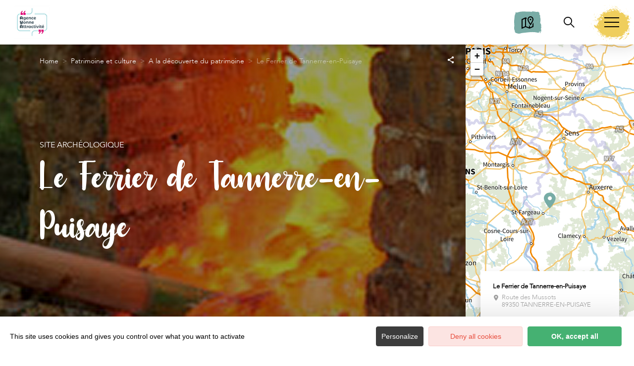

--- FILE ---
content_type: text/html; charset=UTF-8
request_url: https://www.tourisme-yonne.com/patrimoine/le-ferrier-de-tannerre-en-puisaye
body_size: 13280
content:
<!DOCTYPE html>
<html lang="fr-FR"
	prefix="og: https://ogp.me/ns#"  data-lang="fr">
<head>
    <meta charset="UTF-8">
    <title>Le Ferrier de Tannerre-en-Puisaye | </title>

    <meta http-equiv="X-UA-Compatible" content="IE=edge">
    <meta name="viewport" content="width=device-width,initial-scale=1,maximum-scale=1,user-scalable=no">

    <meta name="theme-color" content="#6ac4ce">
    <meta name="msapplication-navbutton-color" content="#6ac4ce">
    <meta name="apple-mobile-web-app-status-bar-style" content="#6ac4ce">
    <meta name="mobile-web-app-capable" content="yes">
    <meta name="apple-mobile-web-app-capable" content="yes"/>
    <meta name="apple-mobile-web-app-status-bar-style" content="#6ac4ce">

    <meta name='robots' content='max-image-preview:large' />
<style id='classic-theme-styles-inline-css' type='text/css'>
/*! This file is auto-generated */
.wp-block-button__link{color:#fff;background-color:#32373c;border-radius:9999px;box-shadow:none;text-decoration:none;padding:calc(.667em + 2px) calc(1.333em + 2px);font-size:1.125em}.wp-block-file__button{background:#32373c;color:#fff;text-decoration:none}
</style>
<style id='global-styles-inline-css' type='text/css'>
body{--wp--preset--color--black: #000000;--wp--preset--color--cyan-bluish-gray: #abb8c3;--wp--preset--color--white: #ffffff;--wp--preset--color--pale-pink: #f78da7;--wp--preset--color--vivid-red: #cf2e2e;--wp--preset--color--luminous-vivid-orange: #ff6900;--wp--preset--color--luminous-vivid-amber: #fcb900;--wp--preset--color--light-green-cyan: #7bdcb5;--wp--preset--color--vivid-green-cyan: #00d084;--wp--preset--color--pale-cyan-blue: #8ed1fc;--wp--preset--color--vivid-cyan-blue: #0693e3;--wp--preset--color--vivid-purple: #9b51e0;--wp--preset--gradient--vivid-cyan-blue-to-vivid-purple: linear-gradient(135deg,rgba(6,147,227,1) 0%,rgb(155,81,224) 100%);--wp--preset--gradient--light-green-cyan-to-vivid-green-cyan: linear-gradient(135deg,rgb(122,220,180) 0%,rgb(0,208,130) 100%);--wp--preset--gradient--luminous-vivid-amber-to-luminous-vivid-orange: linear-gradient(135deg,rgba(252,185,0,1) 0%,rgba(255,105,0,1) 100%);--wp--preset--gradient--luminous-vivid-orange-to-vivid-red: linear-gradient(135deg,rgba(255,105,0,1) 0%,rgb(207,46,46) 100%);--wp--preset--gradient--very-light-gray-to-cyan-bluish-gray: linear-gradient(135deg,rgb(238,238,238) 0%,rgb(169,184,195) 100%);--wp--preset--gradient--cool-to-warm-spectrum: linear-gradient(135deg,rgb(74,234,220) 0%,rgb(151,120,209) 20%,rgb(207,42,186) 40%,rgb(238,44,130) 60%,rgb(251,105,98) 80%,rgb(254,248,76) 100%);--wp--preset--gradient--blush-light-purple: linear-gradient(135deg,rgb(255,206,236) 0%,rgb(152,150,240) 100%);--wp--preset--gradient--blush-bordeaux: linear-gradient(135deg,rgb(254,205,165) 0%,rgb(254,45,45) 50%,rgb(107,0,62) 100%);--wp--preset--gradient--luminous-dusk: linear-gradient(135deg,rgb(255,203,112) 0%,rgb(199,81,192) 50%,rgb(65,88,208) 100%);--wp--preset--gradient--pale-ocean: linear-gradient(135deg,rgb(255,245,203) 0%,rgb(182,227,212) 50%,rgb(51,167,181) 100%);--wp--preset--gradient--electric-grass: linear-gradient(135deg,rgb(202,248,128) 0%,rgb(113,206,126) 100%);--wp--preset--gradient--midnight: linear-gradient(135deg,rgb(2,3,129) 0%,rgb(40,116,252) 100%);--wp--preset--font-size--small: 13px;--wp--preset--font-size--medium: 20px;--wp--preset--font-size--large: 36px;--wp--preset--font-size--x-large: 42px;--wp--preset--spacing--20: 0.44rem;--wp--preset--spacing--30: 0.67rem;--wp--preset--spacing--40: 1rem;--wp--preset--spacing--50: 1.5rem;--wp--preset--spacing--60: 2.25rem;--wp--preset--spacing--70: 3.38rem;--wp--preset--spacing--80: 5.06rem;--wp--preset--shadow--natural: 6px 6px 9px rgba(0, 0, 0, 0.2);--wp--preset--shadow--deep: 12px 12px 50px rgba(0, 0, 0, 0.4);--wp--preset--shadow--sharp: 6px 6px 0px rgba(0, 0, 0, 0.2);--wp--preset--shadow--outlined: 6px 6px 0px -3px rgba(255, 255, 255, 1), 6px 6px rgba(0, 0, 0, 1);--wp--preset--shadow--crisp: 6px 6px 0px rgba(0, 0, 0, 1);}:where(.is-layout-flex){gap: 0.5em;}:where(.is-layout-grid){gap: 0.5em;}body .is-layout-flow > .alignleft{float: left;margin-inline-start: 0;margin-inline-end: 2em;}body .is-layout-flow > .alignright{float: right;margin-inline-start: 2em;margin-inline-end: 0;}body .is-layout-flow > .aligncenter{margin-left: auto !important;margin-right: auto !important;}body .is-layout-constrained > .alignleft{float: left;margin-inline-start: 0;margin-inline-end: 2em;}body .is-layout-constrained > .alignright{float: right;margin-inline-start: 2em;margin-inline-end: 0;}body .is-layout-constrained > .aligncenter{margin-left: auto !important;margin-right: auto !important;}body .is-layout-constrained > :where(:not(.alignleft):not(.alignright):not(.alignfull)){max-width: var(--wp--style--global--content-size);margin-left: auto !important;margin-right: auto !important;}body .is-layout-constrained > .alignwide{max-width: var(--wp--style--global--wide-size);}body .is-layout-flex{display: flex;}body .is-layout-flex{flex-wrap: wrap;align-items: center;}body .is-layout-flex > *{margin: 0;}body .is-layout-grid{display: grid;}body .is-layout-grid > *{margin: 0;}:where(.wp-block-columns.is-layout-flex){gap: 2em;}:where(.wp-block-columns.is-layout-grid){gap: 2em;}:where(.wp-block-post-template.is-layout-flex){gap: 1.25em;}:where(.wp-block-post-template.is-layout-grid){gap: 1.25em;}.has-black-color{color: var(--wp--preset--color--black) !important;}.has-cyan-bluish-gray-color{color: var(--wp--preset--color--cyan-bluish-gray) !important;}.has-white-color{color: var(--wp--preset--color--white) !important;}.has-pale-pink-color{color: var(--wp--preset--color--pale-pink) !important;}.has-vivid-red-color{color: var(--wp--preset--color--vivid-red) !important;}.has-luminous-vivid-orange-color{color: var(--wp--preset--color--luminous-vivid-orange) !important;}.has-luminous-vivid-amber-color{color: var(--wp--preset--color--luminous-vivid-amber) !important;}.has-light-green-cyan-color{color: var(--wp--preset--color--light-green-cyan) !important;}.has-vivid-green-cyan-color{color: var(--wp--preset--color--vivid-green-cyan) !important;}.has-pale-cyan-blue-color{color: var(--wp--preset--color--pale-cyan-blue) !important;}.has-vivid-cyan-blue-color{color: var(--wp--preset--color--vivid-cyan-blue) !important;}.has-vivid-purple-color{color: var(--wp--preset--color--vivid-purple) !important;}.has-black-background-color{background-color: var(--wp--preset--color--black) !important;}.has-cyan-bluish-gray-background-color{background-color: var(--wp--preset--color--cyan-bluish-gray) !important;}.has-white-background-color{background-color: var(--wp--preset--color--white) !important;}.has-pale-pink-background-color{background-color: var(--wp--preset--color--pale-pink) !important;}.has-vivid-red-background-color{background-color: var(--wp--preset--color--vivid-red) !important;}.has-luminous-vivid-orange-background-color{background-color: var(--wp--preset--color--luminous-vivid-orange) !important;}.has-luminous-vivid-amber-background-color{background-color: var(--wp--preset--color--luminous-vivid-amber) !important;}.has-light-green-cyan-background-color{background-color: var(--wp--preset--color--light-green-cyan) !important;}.has-vivid-green-cyan-background-color{background-color: var(--wp--preset--color--vivid-green-cyan) !important;}.has-pale-cyan-blue-background-color{background-color: var(--wp--preset--color--pale-cyan-blue) !important;}.has-vivid-cyan-blue-background-color{background-color: var(--wp--preset--color--vivid-cyan-blue) !important;}.has-vivid-purple-background-color{background-color: var(--wp--preset--color--vivid-purple) !important;}.has-black-border-color{border-color: var(--wp--preset--color--black) !important;}.has-cyan-bluish-gray-border-color{border-color: var(--wp--preset--color--cyan-bluish-gray) !important;}.has-white-border-color{border-color: var(--wp--preset--color--white) !important;}.has-pale-pink-border-color{border-color: var(--wp--preset--color--pale-pink) !important;}.has-vivid-red-border-color{border-color: var(--wp--preset--color--vivid-red) !important;}.has-luminous-vivid-orange-border-color{border-color: var(--wp--preset--color--luminous-vivid-orange) !important;}.has-luminous-vivid-amber-border-color{border-color: var(--wp--preset--color--luminous-vivid-amber) !important;}.has-light-green-cyan-border-color{border-color: var(--wp--preset--color--light-green-cyan) !important;}.has-vivid-green-cyan-border-color{border-color: var(--wp--preset--color--vivid-green-cyan) !important;}.has-pale-cyan-blue-border-color{border-color: var(--wp--preset--color--pale-cyan-blue) !important;}.has-vivid-cyan-blue-border-color{border-color: var(--wp--preset--color--vivid-cyan-blue) !important;}.has-vivid-purple-border-color{border-color: var(--wp--preset--color--vivid-purple) !important;}.has-vivid-cyan-blue-to-vivid-purple-gradient-background{background: var(--wp--preset--gradient--vivid-cyan-blue-to-vivid-purple) !important;}.has-light-green-cyan-to-vivid-green-cyan-gradient-background{background: var(--wp--preset--gradient--light-green-cyan-to-vivid-green-cyan) !important;}.has-luminous-vivid-amber-to-luminous-vivid-orange-gradient-background{background: var(--wp--preset--gradient--luminous-vivid-amber-to-luminous-vivid-orange) !important;}.has-luminous-vivid-orange-to-vivid-red-gradient-background{background: var(--wp--preset--gradient--luminous-vivid-orange-to-vivid-red) !important;}.has-very-light-gray-to-cyan-bluish-gray-gradient-background{background: var(--wp--preset--gradient--very-light-gray-to-cyan-bluish-gray) !important;}.has-cool-to-warm-spectrum-gradient-background{background: var(--wp--preset--gradient--cool-to-warm-spectrum) !important;}.has-blush-light-purple-gradient-background{background: var(--wp--preset--gradient--blush-light-purple) !important;}.has-blush-bordeaux-gradient-background{background: var(--wp--preset--gradient--blush-bordeaux) !important;}.has-luminous-dusk-gradient-background{background: var(--wp--preset--gradient--luminous-dusk) !important;}.has-pale-ocean-gradient-background{background: var(--wp--preset--gradient--pale-ocean) !important;}.has-electric-grass-gradient-background{background: var(--wp--preset--gradient--electric-grass) !important;}.has-midnight-gradient-background{background: var(--wp--preset--gradient--midnight) !important;}.has-small-font-size{font-size: var(--wp--preset--font-size--small) !important;}.has-medium-font-size{font-size: var(--wp--preset--font-size--medium) !important;}.has-large-font-size{font-size: var(--wp--preset--font-size--large) !important;}.has-x-large-font-size{font-size: var(--wp--preset--font-size--x-large) !important;}
.wp-block-navigation a:where(:not(.wp-element-button)){color: inherit;}
:where(.wp-block-post-template.is-layout-flex){gap: 1.25em;}:where(.wp-block-post-template.is-layout-grid){gap: 1.25em;}
:where(.wp-block-columns.is-layout-flex){gap: 2em;}:where(.wp-block-columns.is-layout-grid){gap: 2em;}
.wp-block-pullquote{font-size: 1.5em;line-height: 1.6;}
</style>
<link rel='stylesheet' id='main-style-css' href='https://www.tourisme-yonne.com/theme/assets/dist/style-1764671604.css' type='text/css' media='all' />
<link rel='stylesheet' id='acf-icon-picker-css' href='https://www.tourisme-yonne.com/theme/assets/fonts/yonne-icomoon/style.css#defer' defer='defer' type='text/css' media='all' />
<link rel='shortlink' href='https://www.tourisme-yonne.com/?p=8014' />
<script>document.documentElement.className += " js";</script>

                <link rel="apple-touch-icon" sizes="180x180" href="https://www.tourisme-yonne.com/uploads/2025/06/logo_512par512-180x180-bbb2311b2c1ce3d664a33376bd4e1fc5.png">
        <link rel="icon" type="image/png" sizes="32x32" href="https://www.tourisme-yonne.com/uploads/2025/06/logo_512par512-32x32-bbb2311b2c1ce3d664a33376bd4e1fc5.png">
        <link rel="icon" type="image/png" sizes="16x16" href="https://www.tourisme-yonne.com/uploads/2025/06/logo_512par512-16x16-bbb2311b2c1ce3d664a33376bd4e1fc5.png">
        
    
    
    <!-- Matomo -->
    <script type="text/javascript">
        var _paq = window._paq || [];


        // Non Propagration des Cookies
        _paq.push([function () {
            var self = this;

            function getOriginalVisitorCookieTimeout() {
                var now = new Date(),
                    nowTs = Math.round(now.getTime() / 1000),
                    visitorInfo = self.getVisitorInfo();
                var createTs = parseInt(visitorInfo[2]);
                var cookieTimeout = 33696000; // 13 mois en secondes
                var originalTimeout = createTs + cookieTimeout - nowTs;
                return originalTimeout;
            }

            this.setVisitorCookieTimeout(getOriginalVisitorCookieTimeout());
        }]);


        /* tracker methods like "setCustomDimension" should be called before "trackPageView" */
        _paq.push(['trackPageView']);
        _paq.push(['enableLinkTracking']);
        (function () {
            var u = "https://matomo.fas-bfct.fr/";
            _paq.push(['addTracker', u + 'matomo.php', 1]);
                        _paq.push(['setSiteId', '20']);
                        _paq.push(['setTrackerUrl', u + 'matomo.php']);
            var d = document, g = d.createElement('script'), s = d.getElementsByTagName('script')[0];
            g.type = 'text/javascript';
            g.async = true;
            g.defer = true;
            g.src = u + 'matomo.js';
            s.parentNode.insertBefore(g, s);
        })();
    </script>
    <!-- End Matomo Code -->
</head>

<body >
<header id="header" class="type-2">

    <!-- Logo du site -->
    <a href="https://www.tourisme-yonne.com/" class="logo">
                <figure><img src="https://www.tourisme-yonne.com/uploads/2025/06/logo_180par180-1-90x90.png" alt="" width="90" height="90" srcset="https://www.tourisme-yonne.com/uploads/2025/06/logo_180par180-1-90x90.png 1x, https://www.tourisme-yonne.com/uploads/2025/06/logo_180par180-1-180x180.png 2x" /></figure>    </a>

    <!-- Navigation centrale -->
    <div class="wrapper-nav">
        <!-- Title Menu - Mobile -->
        <span class="title-menu">Menu <span class="fas-ico-cross close-menu"></span></span>


                    <form method="get" class="form-search" action="/">
                <label for="search" class="hide">Rechercher</label>
                <input type="text" name="search" id="search" placeholder="Rechercher...">
                <button id="search-fake-btn" type="submit" class="gtm-full-text"><span class="fas-ico-search"></span>
                </button>
            </form>
        
        <nav>
            <ul>
                                    <li class="has-sub-menu">
                        <a data-menu-hl="menu_highlight_18131"                            href="https://www.tourisme-yonne.com/lyonne-en-bourgogne/" data-gtm="menu-niveau1">Préparez votre séjour</a>
                                                    <div class="sub-menu">
                                <div class="meta-header">
                                    <span class="back"><span class="fas-ico-arrow-left"></span>Retour</span>
                                    <span class="title-niveau-1">Préparez votre séjour</span>
                                </div>
                                <div class="wrapper-menu-niveau-2">
                                    <ul class="menu-niveau-2">
                                                                                    <li><a                                                         href="https://www.tourisme-yonne.com/patrimoine-et-culture/a-la-decouverte-du-patrimoine/">Les sites à visiter</a>
                                            </li>
                                                                                        <li><a                                                         href="https://www.tourisme-yonne.com/en-famille/familyonne/">Activités et sorties en famille</a>
                                            </li>
                                                                                        <li><a                                                         href="https://www.tourisme-yonne.com/les-fetes-et-manifestations/lagenda-des-fetes-et-manifestations/">Agenda des sorties</a>
                                            </li>
                                                                                        <li><a                                                         href="https://www.tourisme-yonne.com/lyonne-en-bourgogne/les-restaurants/">Où manger dans l'Yonne</a>
                                            </li>
                                                                                        <li><a                                                         href="https://www.tourisme-yonne.com/lyonne-en-bourgogne/les-hebergements/">Où dormir dans l'Yonne</a>
                                            </li>
                                                                                </ul>
                                </div>

                                <div class="sub-images v-tablet-p">
                                        <a  href="https://www.tourisme-yonne.com/les-fetes-et-manifestations/lagenda-des-fetes-et-manifestations/" class="item">    <div>
        <figure class="fit-cover"><img src="[data-uri]"  data-src="https://www.tourisme-yonne.com/uploads/2022/12/agenda_fetes-245x320.png" alt="" width="245" height="320" class="lazy"/></figure>        <span class="title">Agenda des sorties</span>    </div>
    </a>        <a  href="https://www.tourisme-yonne.com/weekend-yonne/" class="item">    <div>
        <figure class="fit-cover"><img src="[data-uri]"  data-src="https://www.tourisme-yonne.com/uploads/2024/05/dans-lyonne-offrez-vous-1-245x320.png" alt="" width="245" height="320" class="lazy"/></figure>        <span class="title">Nos idées de week-end</span>    </div>
    </a>        <a  href="https://www.tourisme-yonne.com/en-groupes/" class="item">    <div>
        <figure class="fit-cover"><img src="[data-uri]"  data-src="https://www.tourisme-yonne.com/uploads/2023/11/circuits-et-sejours-pour-groupes-245x320.png" alt="" width="245" height="320" class="lazy"/><figcaption tabindex="141">Yonne Tourisme - Studio Morize</figcaption></figure>        <span class="title">Venir en groupes</span>    </div>
    </a>                                    </div>
                            </div>
                                                </li>
                                        <li class="has-sub-menu">
                        <a data-menu-hl="menu_highlight_18132"                            href="https://www.tourisme-yonne.com/patrimoine-et-culture/" data-gtm="menu-niveau1">Patrimoine et culture</a>
                                                    <div class="sub-menu">
                                <div class="meta-header">
                                    <span class="back"><span class="fas-ico-arrow-left"></span>Retour</span>
                                    <span class="title-niveau-1">Patrimoine et culture</span>
                                </div>
                                <div class="wrapper-menu-niveau-2">
                                    <ul class="menu-niveau-2">
                                                                                    <li><a                                                         href="https://www.tourisme-yonne.com/patrimoine-et-culture/les-sites-incontournables/">Le TOP 5 des sites incontournables</a>
                                            </li>
                                                                                        <li><a                                                         href="https://www.tourisme-yonne.com/patrimoine-et-culture/les-chateaux-et-hauts-lieux/">Les châteaux et hauts lieux</a>
                                            </li>
                                                                                        <li><a                                                         href="https://www.tourisme-yonne.com/patrimoine-et-culture/les-musees-incontournables/">Les musées</a>
                                            </li>
                                                                                        <li><a                                                         href="https://www.tourisme-yonne.com/patrimoine-et-culture/les-villes-et-villages-de-charme/">Les villes et villages de charme</a>
                                            </li>
                                                                                        <li><a                                                         href="https://www.tourisme-yonne.com/patrimoine-et-culture/les-curiosites/">Les curiosités</a>
                                            </li>
                                                                                </ul>
                                </div>

                                <div class="sub-images v-tablet-p">
                                                                    </div>
                            </div>
                                                </li>
                                        <li class="has-sub-menu">
                        <a data-menu-hl="menu_highlight_18174"                            href="https://www.tourisme-yonne.com/en-famille/" data-gtm="menu-niveau1">En famille</a>
                                                    <div class="sub-menu">
                                <div class="meta-header">
                                    <span class="back"><span class="fas-ico-arrow-left"></span>Retour</span>
                                    <span class="title-niveau-1">En famille</span>
                                </div>
                                <div class="wrapper-menu-niveau-2">
                                    <ul class="menu-niveau-2">
                                                                                    <li><a                                                         href="https://www.tourisme-yonne.com/en-famille/lieux-incontournables-en-famille/">Le TOP 5 des sites à visiter en famille</a>
                                            </li>
                                                                                        <li><a                                                         href="https://www.tourisme-yonne.com/en-famille/familyonne/">Toutes les activités et sorties en famille</a>
                                            </li>
                                                                                        <li><a                                                         href="https://www.tourisme-yonne.com/en-famille/">Nos idées selon vos envies</a>
                                            </li>
                                                                                        <li><a                                                         href="https://www.tourisme-yonne.com/en-famille/evenements-pour-les-enfants/">Les événements pour les enfants</a>
                                            </li>
                                                                                </ul>
                                </div>

                                <div class="sub-images v-tablet-p">
                                                                    </div>
                            </div>
                                                </li>
                                        <li class="has-sub-menu">
                        <a data-menu-hl="menu_highlight_16601"                            href="https://www.tourisme-yonne.com/balade-et-randonnees/" data-gtm="menu-niveau1">Balades et randonnées</a>
                                                    <div class="sub-menu">
                                <div class="meta-header">
                                    <span class="back"><span class="fas-ico-arrow-left"></span>Retour</span>
                                    <span class="title-niveau-1">Balades et randonnées</span>
                                </div>
                                <div class="wrapper-menu-niveau-2">
                                    <ul class="menu-niveau-2">
                                                                                    <li><a                                                         href="https://www.tourisme-yonne.com/en-famille/top-5-de-rando-en-famille/">Le TOP 5 des balades en famille</a>
                                            </li>
                                                                                        <li><a                                                         href="https://www.tourisme-yonne.com/balade-et-randonnees/apied/">À pied</a>
                                            </li>
                                                                                        <li><a                                                         href="https://www.tourisme-yonne.com/balade-et-randonnees/petits-et-grands-itineraires-a-velo/">À vélo</a>
                                            </li>
                                                                                        <li><a                                                         href="https://www.tourisme-yonne.com/balade-et-randonnees/lacs-rivieres-et-canaux/">En bateau</a>
                                            </li>
                                                                                        <li><a                                                         href="https://www.tourisme-yonne.com/balade-et-randonnees/a-cheval/">À cheval</a>
                                            </li>
                                                                                </ul>
                                </div>

                                <div class="sub-images v-tablet-p">
                                        <a  href="https://www.tourisme-yonne.com/chemin-de-saint-jacques-de-compostelle/" class="item">    <div>
        <figure class="fit-cover"><img src="[data-uri]"  data-src="https://www.tourisme-yonne.com/uploads/2022/12/balade-sur-le-canal-de-bourgogne_france-a-velo-245x320-1679474375.png" alt="" width="245" height="320" class="lazy"/><figcaption tabindex="122">France à Vélo</figcaption></figure>        <span class="title">Chemin de Saint-Jacques-de-Compostelle</span>    </div>
    </a>        <a  href="https://www.tourisme-yonne.com/restif-de-la-bretonne/" class="item">    <div>
        <figure class="fit-cover"><img src="[data-uri]"  data-src="https://www.tourisme-yonne.com/uploads/2023/02/saint-jacques-de-compostelle-a-velo_canva-245x320.png" alt="" width="245" height="319" class="lazy"/><figcaption tabindex="144">Canva</figcaption></figure>        <span class="title">GRP Restif de la Bretonne</span>    </div>
    </a>        <a  href="https://www.tourisme-yonne.com/tour-de-bourgogne-a-velo/" class="item">    <div>
        <figure class="fit-cover"><img src="[data-uri]"  data-src="https://www.tourisme-yonne.com/uploads/2023/02/nos-chemins-de-grande-randonnee-gr-_jonas-jacquel-245x320.png" alt="" width="245" height="319" class="lazy"/><figcaption tabindex="67"> Jonas Jacquel</figcaption></figure>        <span class="title">Le Tour de Bourgogne à vélo®</span>    </div>
    </a>                                    </div>
                            </div>
                                                </li>
                                        <li class="has-sub-menu">
                        <a data-menu-hl="menu_highlight_39487"                            href="https://www.tourisme-yonne.com/lyonne-en-bourgogne/destination-nature/" data-gtm="menu-niveau1">Destination nature</a>
                                                    <div class="sub-menu">
                                <div class="meta-header">
                                    <span class="back"><span class="fas-ico-arrow-left"></span>Retour</span>
                                    <span class="title-niveau-1">Destination nature</span>
                                </div>
                                <div class="wrapper-menu-niveau-2">
                                    <ul class="menu-niveau-2">
                                                                                    <li><a                                                         href="https://www.tourisme-yonne.com/en-famille/balade-nature-en-famille/">Balades nature en famille</a>
                                            </li>
                                                                                        <li><a                                                         href="https://www.tourisme-yonne.com/lyonne-en-bourgogne/destination-nature/les-parcs-et-jardins/">Les parcs et jardins</a>
                                            </li>
                                                                                        <li><a                                                         href="https://www.tourisme-yonne.com/lyonne-en-bourgogne/destination-nature/le-parc-naturel-regional-du-morvan/">Le Parc Naturel Régional du Morvan</a>
                                            </li>
                                                                                </ul>
                                </div>

                                <div class="sub-images v-tablet-p">
                                                                    </div>
                            </div>
                                                </li>
                                        <li class="has-sub-menu">
                        <a data-menu-hl="menu_highlight_17902"                            href="https://www.tourisme-yonne.com/loisirs-et-sports-de-nature/" data-gtm="menu-niveau1">Loisirs et sports de nature</a>
                                                    <div class="sub-menu">
                                <div class="meta-header">
                                    <span class="back"><span class="fas-ico-arrow-left"></span>Retour</span>
                                    <span class="title-niveau-1">Loisirs et sports de nature</span>
                                </div>
                                <div class="wrapper-menu-niveau-2">
                                    <ul class="menu-niveau-2">
                                                                                    <li><a                                                         href="https://www.tourisme-yonne.com/loisirs-et-sports-de-nature/les-loisirs/">Les activités et loisirs nature</a>
                                            </li>
                                                                                        <li><a                                                         href="https://www.tourisme-yonne.com/loisirs-et-sports-de-nature/accrobranche-et-parc-daventures-en-bourgogne/">Accrobranche et parc d’aventures</a>
                                            </li>
                                                                                        <li><a                                                         href="https://www.tourisme-yonne.com/en-famille/les-activites-pour-les-ados/">Les activités pour les ados</a>
                                            </li>
                                                                                        <li><a                                                         href="https://www.tourisme-yonne.com/loisirs-et-sports-de-nature/lieux-pour-pecher/">Les lieux pour pêcher</a>
                                            </li>
                                                                                </ul>
                                </div>

                                <div class="sub-images v-tablet-p">
                                                                    </div>
                            </div>
                                                </li>
                                        <li class="has-sub-menu">
                        <a data-menu-hl="menu_highlight_18134"                            href="https://www.tourisme-yonne.com/vins-artisanat-produits-du-terroir/" data-gtm="menu-niveau1">Vins, artisanat et produits du terroir</a>
                                                    <div class="sub-menu">
                                <div class="meta-header">
                                    <span class="back"><span class="fas-ico-arrow-left"></span>Retour</span>
                                    <span class="title-niveau-1">Vins, artisanat et produits du terroir</span>
                                </div>
                                <div class="wrapper-menu-niveau-2">
                                    <ul class="menu-niveau-2">
                                                                                    <li><a                                                         href="https://www.tourisme-yonne.com/vins-artisanat-produits-du-terroir/les-vignobles-de-lyonne/">Les vignobles de l'Yonne</a>
                                            </li>
                                                                                        <li><a                                                         href="https://www.tourisme-yonne.com/vins-artisanat-produits-du-terroir/la-route-touristique-des-vignobles-de-lyonne/">La Route touristique des vignobles</a>
                                            </li>
                                                                                        <li><a                                                         href="https://www.tourisme-yonne.com/vins-artisanat-produits-du-terroir/les-artisans/">Nos artisans, leurs savoir-faire</a>
                                            </li>
                                                                                        <li><a                                                         href="https://www.tourisme-yonne.com/vins-artisanat-produits-du-terroir/produits-du-terroir/">Les produits du terroir</a>
                                            </li>
                                                                                        <li><a                                                         href="https://www.tourisme-yonne.com/vins-artisanat-produits-du-terroir/recettes/">Recettes de l’Yonne</a>
                                            </li>
                                                                                </ul>
                                </div>

                                <div class="sub-images v-tablet-p">
                                                                    </div>
                            </div>
                                                </li>
                                        <li >
                        <a data-menu-hl="menu_highlight_38438"                            href="https://www.tourisme-yonne.com/vivredanslyonne/" data-gtm="menu-niveau1">Vivre dans l’Yonne</a>
                                            </li>
                                </ul>
        </nav>


        <!-- IMAGES -->
        <div class="wrapper-sub-images">
            <!-- Menu Secondaire -->
                <div class="menu-secondaire">

        <ul class="menu-pro"><li><a href="https://www.tourisme-yonne.com/nos-brochures/" target="">Nos brochures</a></li><li><a href="https://www.tourisme-yonne.com/carte-interactive/" target="">Carte interactive</a></li></ul>

                    <!-- Social Networks -->
            <ul class="social-networks">
                                    <li><a href="https://www.facebook.com/YonneTourisme" target="_blank" data-gtm="reseaux sociaux"><span class="fas-ico-facebook-square"></span></a></li>
                                        <li><a href="https://www.instagram.com/yonnetourisme/?hl=fr" target="_blank" data-gtm="reseaux sociaux"><span class="fas-ico-instagram"></span></a></li>
                                        <li><a href="https://twitter.com/YonneTourisme" target="_blank" data-gtm="reseaux sociaux"><span class="fas-ico-twitter"></span></a></li>
                                        <li><a href="https://www.youtube.com/@yonnetourisme3020" target="_blank" data-gtm="reseaux sociaux"><span class="fas-ico-youtube-square"></span></a></li>
                                        <li><a href="https://www.linkedin.com/company/yonnetourisme" target="_blank" data-gtm="reseaux sociaux"><span class="fas-ico-linkedin"></span></a></li>
                                </ul>
        
    </div>
    




            <div class="sub-images">
                                        <div id="menu_highlight_18131">
                                <a  href="https://www.tourisme-yonne.com/les-fetes-et-manifestations/lagenda-des-fetes-et-manifestations/" class="item">    <div>
        <figure class="fit-cover"><img src="[data-uri]"  data-src="https://www.tourisme-yonne.com/uploads/2022/12/agenda_fetes-245x320.png" alt="" width="245" height="320" class="lazy"/></figure>        <span class="title">Agenda des sorties</span>    </div>
    </a>        <a  href="https://www.tourisme-yonne.com/weekend-yonne/" class="item">    <div>
        <figure class="fit-cover"><img src="[data-uri]"  data-src="https://www.tourisme-yonne.com/uploads/2024/05/dans-lyonne-offrez-vous-1-245x320.png" alt="" width="245" height="320" class="lazy"/></figure>        <span class="title">Nos idées de week-end</span>    </div>
    </a>        <a  href="https://www.tourisme-yonne.com/en-groupes/" class="item">    <div>
        <figure class="fit-cover"><img src="[data-uri]"  data-src="https://www.tourisme-yonne.com/uploads/2023/11/circuits-et-sejours-pour-groupes-245x320.png" alt="" width="245" height="320" class="lazy"/><figcaption tabindex="28">Yonne Tourisme - Studio Morize</figcaption></figure>        <span class="title">Venir en groupes</span>    </div>
    </a>                            </div>
                                                <div id="menu_highlight_18132">
                                                    </div>
                                                <div id="menu_highlight_18174">
                                                    </div>
                                                <div id="menu_highlight_16601">
                                <a  href="https://www.tourisme-yonne.com/chemin-de-saint-jacques-de-compostelle/" class="item">    <div>
        <figure class="fit-cover"><img src="[data-uri]"  data-src="https://www.tourisme-yonne.com/uploads/2022/12/balade-sur-le-canal-de-bourgogne_france-a-velo-245x320-1679474375.png" alt="" width="245" height="320" class="lazy"/><figcaption tabindex="51">France à Vélo</figcaption></figure>        <span class="title">Chemin de Saint-Jacques-de-Compostelle</span>    </div>
    </a>        <a  href="https://www.tourisme-yonne.com/restif-de-la-bretonne/" class="item">    <div>
        <figure class="fit-cover"><img src="[data-uri]"  data-src="https://www.tourisme-yonne.com/uploads/2023/02/saint-jacques-de-compostelle-a-velo_canva-245x320.png" alt="" width="245" height="319" class="lazy"/><figcaption tabindex="28">Canva</figcaption></figure>        <span class="title">GRP Restif de la Bretonne</span>    </div>
    </a>        <a  href="https://www.tourisme-yonne.com/tour-de-bourgogne-a-velo/" class="item">    <div>
        <figure class="fit-cover"><img src="[data-uri]"  data-src="https://www.tourisme-yonne.com/uploads/2023/02/nos-chemins-de-grande-randonnee-gr-_jonas-jacquel-245x320.png" alt="" width="245" height="319" class="lazy"/><figcaption tabindex="101"> Jonas Jacquel</figcaption></figure>        <span class="title">Le Tour de Bourgogne à vélo®</span>    </div>
    </a>                            </div>
                                                <div id="menu_highlight_39487">
                                                    </div>
                                                <div id="menu_highlight_17902">
                                                    </div>
                                                <div id="menu_highlight_18134">
                                                    </div>
                                    </div>
        </div>

    </div>


    <!-- Navigation secondaire -->
    <div class="nav-right">
                    <a href="https://www.tourisme-yonne.com/carte-interactive/" class="icon"><span class="fas-ico-carte-interactive"></span></a>
            
        <div class="data-weather" data-weather-city="Auxerre, FR">
            <!--
            <span class="data-topweather-weather">
                <span class="meteo-basecloud"></span>
                <span class="meteo-drizzle"></span>
                <span class="meteo-sunny"></span></span>
            <span class="temp">12°C</span>
            -->
        </div>
        
                    <a href="#overlay-search" class="icon-search" data-gtm="rechercher"><span class="fas-ico-search"></span></a>
        
        <!-- BURGER MENU -->
        <div class="wrapper-menu-burger" data-gtm="menu">
            <div class="th-menu">
                <span></span>
                <span></span>
                <span></span>
                <span></span>
            </div>
        </div>
    </div>


</header>    <main class="gabarit-sit " data-fiche_id="PCUBOU0890000245" data-fiche_name="Le Ferrier de Tannerre-en-Puisaye"
          data-post_id="8014">
        <div class="wrapper-content">

            <!-- HEADER -->
            <header class="breadcrumb-white">

                <div class="wrapper-header" data-vheight="100 - 90">

                    <figure class="fit-cover o60"><picture><source srcset="https://www.tourisme-yonne.com/uploads/external/eb7ea03fe96ed1f99006a4360b3debf0-1pcu0000245-420x420.jpg"  media="(max-width: 420px)" /><source srcset="https://www.tourisme-yonne.com/uploads/external/eb7ea03fe96ed1f99006a4360b3debf0-1pcu0000245-800x570.jpg"  media="(max-width: 800px) and (min-width: 421px)" /><source srcset="https://www.tourisme-yonne.com/uploads/external/eb7ea03fe96ed1f99006a4360b3debf0-1pcu0000245-1024x570.jpg" media="(max-width: 1024px) and (min-width: 801px)" /><img src="https://www.tourisme-yonne.com/uploads/external/eb7ea03fe96ed1f99006a4360b3debf0-1pcu0000245-1600x900.jpg" alt="Le Ferrier de Tannerre-en-Puisaye" width="1600" height="900"/></picture><figcaption tabindex="45">association du Ferrier</figcaption></figure>
                                <script type="application/ld+json">{"@context":"https:\/\/schema.org","@type":"BreadcrumbList","itemListElement":[{"@type":"ListItem","position":1,"name":"Home","item":"https:\/\/www.tourisme-yonne.com\/"},{"@type":"ListItem","position":2,"name":"Patrimoine et culture","item":"https:\/\/www.tourisme-yonne.com\/patrimoine-et-culture\/"},{"@type":"ListItem","position":3,"name":"A la d\u00e9couverte du patrimoine","item":"https:\/\/www.tourisme-yonne.com\/patrimoine-et-culture\/a-la-decouverte-du-patrimoine\/"},{"@type":"ListItem","position":4,"name":"Le Ferrier de Tannerre-en-Puisaye"}]}</script>
            <div id="breadcrumb">
        <span>
                       <a href="https://www.tourisme-yonne.com/">Home</a>
                        <span>
                                            <a href="https://www.tourisme-yonne.com/patrimoine-et-culture/">Patrimoine et culture</a>
                        <span>
                                            <a href="https://www.tourisme-yonne.com/patrimoine-et-culture/a-la-decouverte-du-patrimoine/">A la découverte du patrimoine</a>
                                <span class="breadcrumb_last">Le Ferrier de Tannerre-en-Puisaye</span>
                                                            </span>
    </div>
    


                        <div class="social-share">
        <input class="toggle-input" id="toggle-input" type="checkbox">
        <label aria-hidden="true" aria-label="Partagez sur les réseaux sociaux" class="toggle" for="toggle-input"><span>Réseaux sociaux</span></label>

        <ul class="network-list">
            <li class="facebook"><a aria-label="Partagez sur Facebook" data-href="#" id="sharefacebook" target="_blank" title="Lien de partage sur Facebook"
                                    href="https://www.facebook.com/sharer/sharer.php?u=https://www.tourisme-yonne.com/patrimoine/le-ferrier-de-tannerre-en-puisaye"></a></li>
            <li class="twitter"><a aria-label="Partagez sur Twitter" id="sharetwitter" target="_blank" title="Lien de partage sur Twitter"
                                   href="https://twitter.com/intent/tweet?text=https://www.tourisme-yonne.com/patrimoine/le-ferrier-de-tannerre-en-puisaye"></a></li>
            <li class="linkedin"><a aria-label="Partagez sur LinkedIn" id="ShareLinkedIn" target="_blank" title="Lien de partage sur LinkedIn"
                                    href="https://www.linkedin.com/shareArticle?mini=true&amp;url=https://www.tourisme-yonne.com/patrimoine/le-ferrier-de-tannerre-en-puisaye"></a></li>
            <li class="mail"><a aria-label="Partagez par Email" id="ShareMail" title="Lien de partage par Email" href="mailto:&amp;body=https://www.tourisme-yonne.com/patrimoine/le-ferrier-de-tannerre-en-puisaye"></a></li>
        </ul>
    </div>
    
                    <div class="caption">

                        
                                                                            <div class="wrapper-cat">
                                <span class="category">Site archéologique</span>                                                            </div>
                                                <h1>Le Ferrier de Tannerre-en-Puisaye</h1>
                                            </div>
                </div>

                

                
                                    <div id="description" class="description description-sejour">
                        <div class="bloc-texte" data-expand="380">
                            <p>Un des plus grands sites sidérurgiques de la Gaule Romaine (30 ha dont la moitié ouverte au public). Ce lieu, classé Monument Historique en 1982, a connu trois grandes périodes d’activité représentées sur le terrain par : la place consacrée au fer avec les bas fourneaux et la forge, la clairière du château aménagée sur l’emplacement de la forteresse détruite au Moyen Âge et la place présentant l'exploitation des scories au XXe siècle. L’ensemble est équipé de panneaux explicatifs. <br />
Un parcours permanent d’orientation a été réalisé avec la Fédération Française de Course d’Orientation : le bois de la Garenne a été équipé de 25 balises avec bornes de poinçonnage. Ce parcours permanent d’orientation comporte : un parcours vert facile de 6 balises pour les familles et jeunes enfants, un parcours bleu de 10 balises niveau moyen et un parcours rouge de 18 balises, difficile, plus sportif.<br />
Sentier botanique (arbres de la région).</p>                        </div>
                                                    <a href="#expand" class="link">Lire la suite</a>
                                            </div>
                
            </header>

            <!-- BARRE LATERALE -->
            <div class="aside-bar">
                <div class="map">
                    <div class="maps" data-lat="47.7374452" data-lng="3.13914474"  data-marker="default" data-markericon="default"></div>    <div class="contact">
        <div>
            <span class="title"><strong>Le Ferrier de Tannerre-en-Puisaye</strong></span>
            <address class="location">Route des Mussots</br>89350&nbsp;TANNERRE-EN-PUISAYE</address>            <ul class="datas-link">
                <li class="tooltip"><a href="http://www.leferrierdetannerre.net/index.php/fr/" target="_blank" rel="noopener" data-gtm="contact-3" data-fs-tracking="URL"><span class="fas-ico-web"></span><span class="tooltip-text">http://www.leferrierdetannerre.net/index.php/fr/</span></a></li><li class="tooltip"><a href="#overlay-contact" data-gtm="contact-4" data-fs-tracking="MAILTO"><span class="fas-ico-mail"></span></a></li><li><a href="https://www.google.com/maps?saddr&daddr=47.7374452,3.13914474" target="_blank" rel="noopener"><span class="fas-ico-position-geo"></span></a></li>            </ul>
        </div>
        
    </div>
    
                </div>
            </div>

            <!-- CONTENU SIT -->
            <div class="wrapper-content-sit">

                        <div id="infos" class="bloc-sit info-compt">
            <ul>
                <li><span class="fas-ico-langues"></span>Français</li><li><span class="fas-ico-cards"></span>Chèques bancaires et postaux, Espèces</li><li><span class="fas-ico-animaux-sit"></span>Animaux bienvenus</li>            </ul>
        </div>
                <div class="bloc-sit services">
            <span class="title-sit">Équipements</span><ul><li>Aire de pique-nique</li><li>Parcours botanique</li></ul>        </div>
        
<!-- Tarifs & Horaires -->
<div id="tarifs_horaires" class="bloc-sit tarifs-horaires">

    <span class="title-sit-big">Tarifs & Horaires</span>
    <span class="title-medium">Ouverture&nbsp;:</span><p>Visites en accès libre toute l'année. Visites guidées sur rendez-vous.</p></div>

    <!-- Galerie d'images -->
    <div id="photos" class="bloc-sit bloc-galerie">

        <a href="https://www.tourisme-yonne.com/uploads/external/eb7ea03fe96ed1f99006a4360b3debf0-1pcu0000245-0x800.jpg" class="zoombox zgallery1 hide" title="association du Ferrier"></a><a href="https://www.tourisme-yonne.com/uploads/external/4fdda11505b16de9de4236e337cd0c54-2pcu0000245-1600x0.jpg" class="zoombox zgallery1 item" title="association du Ferrier"> <figure class="fit-cover"><img src="https://www.tourisme-yonne.com/uploads/external/4fdda11505b16de9de4236e337cd0c54-2pcu0000245-392x392.jpg" alt="Le Ferrier de Tannerre-en-Puisaye" width="392" height="392"/><figcaption tabindex="66">association du Ferrier</figcaption></figure></a>    </div>
    
            </div>

            <div class="wrapper-ancres">
                <nav class="ancre-v2 var-3">
                    <ul>
                        <li><a href="#description" class="" data-gtm="navigation-2">Présentation</a></li><li><a href="#infos" class="" data-gtm="navigation-2">Infos complémentaires</a></li><li><a href="#tarifs_horaires" class="" data-gtm="navigation-2">Tarifs & horaires</a></li><li><a href="#photos" class="" data-gtm="navigation-2"><span class="fas-ico-photo"></span> +1</a></a></li>                    </ul>
                    <button class="move-ancre"><span class="icon-ico-arrow-right"></span></button>
                </nav>
            </div>
        </div>

        
    </main>

<script type="application/ld+json">{"@context":"http:\/\/schema.org","@type":"Product","name":"Le Ferrier de Tannerre-en-Puisaye","description":"Un des plus grands sites sid\u00e9rurgiques de la Gaule Romaine (30 ha dont la moiti\u00e9 ouverte au public). Ce lieu, class\u00e9 Monument Historique en 1982, a connu trois grandes p\u00e9riodes d\u2019activit\u00e9 repr\u00e9sent\u00e9es sur le terrain par : la place consacr\u00e9e au fer avec les bas fourneaux et la forge, la clairi\u00e8re du ch\u00e2teau am\u00e9nag\u00e9e sur l\u2019emplacement de la forteresse d\u00e9truite au Moyen \u00c2ge et la place pr\u00e9sentant l'exploitation des scories au XXe si\u00e8cle. L\u2019ensemble est \u00e9quip\u00e9 de panneaux explicatifs. \nUn parcours permanent d\u2019orientation a \u00e9t\u00e9 r\u00e9alis\u00e9 avec la F\u00e9d\u00e9ration Fran\u00e7aise de Course d\u2019Orientation : le bois de la Garenne a \u00e9t\u00e9 \u00e9quip\u00e9 de 25 balises avec bornes de poin\u00e7onnage. Ce parcours permanent d\u2019orientation comporte : un parcours vert facile de 6 balises pour les familles et jeunes enfants, un parcours bleu de 10 balises niveau moyen et un parcours rouge de 18 balises, difficile, plus sportif.\nSentier botanique (arbres de la r\u00e9gion).","offers":[]} </script><footer id="footer">

    <div class="col-wrapper col-wrapper-large comment-venir type-1">

    

    <div class="col-50 texte">
        <div class="bloc-texte">
            <span class="title">Comment venir dans l'Yonne</span>                        <p>Nichée entre <strong>Paris et Dijon</strong>, <strong>l’Yonne</strong> est votre prochaine destination pour les<strong> week-ends ou les vacances à la campagne en Bourgogne</strong>. Lieu privilégié pour se ressourcer, profiter d’un art de vivre très bourguignon et passer des moments inoubliables en famille.&nbsp;</p>
        </div>

        <form action="https://maps.google.com/" target="_blank" method="GET" class="wrapper-itineraire">
            <div class="group">
                <label for="start-itineraire-2">Depuis</label>
                <input type="text" id="start-itineraire-2" name="saddr" placeholder="Votre ville ou code postal">
            </div>

            <div class="group">
                <label for="end-itineraire-2">Vers</label>

                                    <input type="text"  name="daddr" id="end-itineraire-2" value="" placeholder="Votre destination">
                                                    </div>

            <button type="submit" data-gtm="venir">Chercher un itinéraire<span class="fas-ico-itineraire"></span></button>
        </form>
    </div>

            <div class="col-50 image image-jpg">
            <figure><img src="[data-uri]"  data-src="https://www.tourisme-yonne.com/uploads/2022/10/fond-stand-carte-yonne-740x0.png" alt="" width="739" height="386" class="lazy"/></figure>        </div>
        
</div>
    <div class="footer-copyright content-wrapper content-wrapper-large">
        <span class="copy">© 2023 Tous droits réservés</span>
        <nav>
            <ul><li id="menu-item-12" class="menu-item menu-item-type-post_type menu-item-object-page menu-item-home menu-item-12"><a href="https://www.tourisme-yonne.com/">Accueil</a></li>
<li id="menu-item-18699" class="menu-item menu-item-type-post_type menu-item-object-page menu-item-18699"><a href="https://www.tourisme-yonne.com/nos-brochures/">Nos brochures</a></li>
<li id="menu-item-173" class="menu-item menu-item-type-post_type menu-item-object-page menu-item-173"><a href="https://www.tourisme-yonne.com/politique-de-confidentialite/">Politique de confidentialité</a></li>
<li id="menu-item-174" class="menu-item menu-item-type-post_type menu-item-object-page menu-item-174"><a href="https://www.tourisme-yonne.com/mentions-legales/">Mentions légales</a></li>
<li id="menu-item-18886" class="menu-item menu-item-type-post_type menu-item-object-page menu-item-18886"><a href="https://www.tourisme-yonne.com/nous-contacter/">Nous contacter</a></li>
<li id="menu-item-31915" class="menu-item menu-item-type-custom menu-item-object-custom menu-item-31915"><a href="https://pro.tourisme-yonne.com/">Site professionnel</a></li>
<li id="menu-item-18884" class="menu-item menu-item-type-custom menu-item-object-custom menu-item-18884"><a href="https://www.yonne.fr/">Portail Internet du Département de l&rsquo;Yonne</a></li>
</ul>
        </nav>
    </div>
</footer>    <div id="overlay-search" class="overlay overlay-search">
        <div class="content-wrapper content-wrapper-large">
            <!-- FORMULAIRE FIXE -->
            <form method="get" action="/">
                <label for="elastic-search" class="hide">Rechercher</label>
                <input type="text" name="elastic-search" id="elastic-search" placeholder="Rechercher..."
                       onsubmit="document.getElementById('elastic-search-fake-btn').focus(); return false;">
                <button id="elastic-search-fake-btn" type="submit" class="gtm-full-text"><span class="fas-ico-search"></span></button>
                <span class="number-results"><span id="search-result-count">0</span> résultat(s)</span>
                <span class="fas-ico-cross" data-overlay-close="overlay-search"></span>
            </form>
        </div>


        <!-- LISTING CARDS -->
        <div class="wrapper-cards">

            <div class="col-wrapper col-wrapper-large" id="search-result">
            </div>
        </div>
    </div>
    <div id="overlay-iframe-tourinsoft" class="overlay overlay-iframe-tourinsoft" data-vheight="100">
    <span class="fas-ico-cross close-element v-mobile" data-overlay-close="overlay-iframe-tourinsoft"></span>

    <div class="top">
        <div class="title-overlay"><span class="fas-ico-calendar"></span><span class="title">En résumé</span></div>
        <span class="fas-ico-cross" data-overlay-close="overlay-iframe-tourinsoft"></span>
    </div>

    <div class="content">
        <iframe class="iframe-content"></iframe>
    </div>
</div>
    <script>
        var jsConfig = {"map":{"markerDefault":"https:\/\/www.tourisme-yonne.com\/uploads\/2022\/10\/marker-surbrillance-48x66.png","markerBlack":"https:\/\/www.tourisme-yonne.com\/uploads\/2022\/10\/marker-defaut-48x66.png","kmlColor":"#c1607c","kmlWeight":"5","kmlOpacity":1,"kmlBgOpacity":1},"ignapikey":"essentiels","search":{"host":"https:\/\/www.tourisme-yonne.com\/search-api","indices":"fas_tourismeyonne_prod_fr*"},"datalayer":{"post_id":8014,"post_title":"Le Ferrier de Tannerre-en-Puisaye","post_type":"tourinsoft","modele":"Fiche SIT","gabarit_id":21,"gabarit_title":"Mod\u00e8le par d\u00e9faut","gabarit_type":"SIT","gabarit_class":"","langue":"fr","tags":"","tourinsoft_type":"Sites et lieux de visites","tourinsoft_id":"PCUBOU0890000245","tourinsoft_typekey":"PCU","tourinsoft_commune":"TANNERRE-EN-PUISAYE","tourinsoft_codepostal":"89350"},"tagmanager":"GTM-KPZWLPB","force_gtm":true,"tarteaucitron_services":["th_facebookpixel","th_analytics"]};
    </script>
    
<script>
    var template_path = 'https://www.tourisme-yonne.com/wp-content/themes/fas-theme';
</script>

<div class="wrapper-bar-bottom">
    <div class="toolbar-bottom">
            <div class="primary no-secondary">
                            <a href="#overlay-contact" title="Contacter"data-gtm="contact-1" data-fs-tracking="URL" ><span class="fas-ico-mail"></span><span>Contacter</span></a>
                        </div>
            </div></div>

        <script type="text/javascript">(function(n,t,i,r){var u=new RegExp("(?:; )?"+r+"=([^;]*);?"),f=u.test(document.cookie)?decodeURIComponent(RegExp.$1):null;n[i]=n[i]||[];n[i].push({tourinsoft:{structure:"9-",syndication:"2-62-8312-",offre:"14-PCUBOU0890000245-",user:f,trackingId:"UA-35618038-1"}})})(window,document,"dataLayer","_ga")</script>
                <script type="text/javascript">
            (function (w, d, s, l, i) {
                w[l] = w[l] || [];
                w[l].push({
                    'gtm.start':
                        new Date().getTime(), event: 'gtm.js'
                });
                var f = d.getElementsByTagName(s)[0],
                    j = d.createElement(s), dl = l != 'dataLayer' ? '&l=' + l : '';
                j.async = true;
                j.src =
                    'https://www.googletagmanager.com/gtm.js?id=' + i + dl;
                f.parentNode.insertBefore(j, f);
            })(window, document, 'script', 'dataLayer', 'GTM-NR6WWCZ');
        </script>
        <div id="overlay-contact" class="overlay overlay-contact-sit no-top-mobile from-left" data-vheight="100">
    <span class="fas-ico-cross close-element v-mobile" data-overlay-close="overlay-contact"></span>

    <div class="top">
        <div class="title-overlay">
                        <span class="title">Nous écrire</span>        </div>
        <span class="fas-ico-cross" data-overlay-close="overlay-contact"></span>
    </div>

    <div class="content">
        <div class="scroller">
    <div class="bloc-form type-1" >
        <div class="frm_forms  with_frm_style frm_style_style-formidable" id="frm_form_3_container" >
<form enctype="multipart/form-data" method="post" class="frm-show-form  frm_pro_form " id="form_contactez-nous" >
<div class="frm_form_fields ">
<fieldset>
<legend class="frm_screen_reader">Contacter le prestataire</legend>

<div class="frm_fields_container">
<input type="hidden" name="frm_action" value="create" />
<input type="hidden" name="form_id" value="3" />
<input type="hidden" name="frm_hide_fields_3" id="frm_hide_fields_3" value="" />
<input type="hidden" name="form_key" value="contactez-nous" />
<input type="hidden" name="item_meta[0]" value="" />
<input type="hidden" id="frm_submit_entry_3" name="frm_submit_entry_3" value="f535e8175d" /><input type="hidden" name="_wp_http_referer" value="/patrimoine/le-ferrier-de-tannerre-en-puisaye" /><input type="hidden" name="item_meta[75]" id="field_3f252" value=""     />
<div id="frm_field_72_container" class="frm_form_field form-field  frm_top_container">
    <label for="field_x29q" id="field_x29q_label" class="frm_primary_label">L'Yonne en Bourgogne, révélez l'essentiel ! 
        <span class="frm_required"></span>
    </label>
    <input type="text" id="field_x29q" name="item_meta[72]" value=""  data-invmsg="texte est non valide" aria-invalid="false"  />
    
    
</div>
<input type="hidden" name="item_meta[37]" id="field_jvrs9" value="Le Ferrier de Tannerre-en-Puisaye"  data-frmval="Le Ferrier de Tannerre-en-Puisaye"   />
<div id="frm_field_14_container" class="frm_form_field form-field  frm_required_field frm_top_container">
    <label for="field_7mb66" id="field_7mb66_label" class="frm_primary_label">Prénom
        <span class="frm_required">*</span>
    </label>
    <input type="text" id="field_7mb66" name="item_meta[14]" value=""  data-reqmsg="Ce champ ne peut pas être vide" aria-required="true" data-invmsg="texte est non valide" aria-invalid="false"  />
    
    
</div>
<div id="frm_field_15_container" class="frm_form_field form-field  frm_required_field frm_top_container">
    <label for="field_13z5w" id="field_13z5w_label" class="frm_primary_label">Nom
        <span class="frm_required">*</span>
    </label>
    <input type="text" id="field_13z5w" name="item_meta[15]" value=""  data-reqmsg="Ce champ ne peut pas être vide" aria-required="true" data-invmsg="texte est non valide" aria-invalid="false"  />
    
    
</div>
<div id="frm_field_16_container" class="frm_form_field form-field  frm_required_field frm_top_container">
    <label for="field_8c8mf" id="field_8c8mf_label" class="frm_primary_label">E-mail
        <span class="frm_required">*</span>
    </label>
    <input type="email" id="field_8c8mf" name="item_meta[16]" value=""  data-reqmsg="Ce champ ne peut pas être vide" aria-required="true" data-invmsg="E-mail est non valide" aria-invalid="false"  />
    
    
</div>
<div id="frm_field_17_container" class="frm_form_field form-field  frm_top_container">
    <label for="field_hia5k" id="field_hia5k_label" class="frm_primary_label">Adresse
        <span class="frm_required"></span>
    </label>
    <textarea name="item_meta[17]" id="field_hia5k" rows="5"  data-invmsg="Adresse is invalid" aria-invalid="false"  ></textarea>
    
    
</div>
<div id="frm_field_18_container" class="frm_form_field form-field  frm_top_container">
    <label for="field_3r424" id="field_3r424_label" class="frm_primary_label">Ville
        <span class="frm_required"></span>
    </label>
    <input type="text" id="field_3r424" name="item_meta[18]" value=""  data-invmsg="texte est non valide" aria-invalid="false"  />
    
    
</div>
<div id="frm_field_19_container" class="frm_form_field form-field  frm_top_container">
    <label for="field_nz12c" id="field_nz12c_label" class="frm_primary_label">Pays
        <span class="frm_required"></span>
    </label>
    <input type="text" id="field_nz12c" name="item_meta[19]" value=""  data-invmsg="texte est non valide" aria-invalid="false"  />
    
    
</div>
<div id="frm_field_20_container" class="frm_form_field form-field  frm_required_field frm_top_container">
    <label for="field_bco9q" id="field_bco9q_label" class="frm_primary_label">Votre message
        <span class="frm_required">*</span>
    </label>
    <textarea name="item_meta[20]" id="field_bco9q" rows="5"  data-reqmsg="Ce champ ne peut pas être vide" aria-required="true" data-invmsg="Votre message is invalid" aria-invalid="false"  ></textarea>
    
    
</div>
<div id="frm_field_21_container" class="frm_form_field form-field  frm_required_field frm_top_container vertical_radio">
    <div id="field_4z73h_label" class="frm_primary_label">Politique de confidentialité
        <span class="frm_required">*</span>
    </div>
    <div class="frm_opt_container" role="group">		<div class="frm_checkbox" id="frm_checkbox_21-0">			<label  for="field_4z73h-0">
			<input type="checkbox" name="item_meta[21][]" id="field_4z73h-0" value="RGPD acceptées"  data-reqmsg="Ce champ ne peut pas être vide" data-invmsg="Politique de confidentialité is invalid" aria-invalid="false"   aria-required="true"  /> J’accepte le règlement sur la politique de confidentialité des données personnelles (<a href="/politique-de-confidentialite/" target="_blank">Voir la page</a>)</label></div>
</div>
    
    
</div>
<div id="frm_field_36_container" class="frm_form_field form-field  frm_none_container">
    <label for="g-recaptcha-response" id="field_5foyx_label" class="frm_primary_label">reCAPTCHA
        <span class="frm_required"></span>
    </label>
    <div  id="field_5foyx" class="frm-g-recaptcha" data-sitekey="6LfRCA8kAAAAAHDNCfD7_S1H9azifcAkR1ee4_9X" data-size="normal" data-theme="light"></div>
    
    
</div>
<div id="frm_field_85_container" class="frm_form_field form-field ">
	<div class="frm_submit">

<button class="frm_button_submit frm_final_submit" type="submit"  formnovalidate="formnovalidate">Envoyer</button>

</div>
</div>
	<input type="hidden" name="item_key" value="" />
				<div class="frm__670788f123ea7">
				<label for="frm_email_3"  style="display:none;">
					If you are human, leave this field blank.				</label>
				<input  id="frm_email_3" type="text" class="frm_verify" name="frm__670788f123ea7" value="" autocomplete="off"  style="display:none;" />
			</div>
		<input name="frm_state" type="hidden" value="w74EvYOzS/n85+i2C24TwM/P+tYojolphBk05aDLNcs=" /></div>
</fieldset>
</div>
</form>
</div>
    </div>
</div>    </div>
</div><div class="shadow-overlay"></div><script type="text/javascript" id="pll_cookie_script-js-after">
/* <![CDATA[ */
(function() {
				var expirationDate = new Date();
				expirationDate.setTime( expirationDate.getTime() + 31536000 * 1000 );
				document.cookie = "pll_language=fr; expires=" + expirationDate.toUTCString() + "; path=/; secure; SameSite=Lax";
			}());
/* ]]> */
</script>
<script type="text/javascript" src="https://www.tourisme-yonne.com/theme/assets/dist/main-1764671604.min.js" id="main—script-js"></script>
<script type="text/javascript" src="https://www.tourisme-yonne.com/wp-includes/js/jquery/jquery.min.js?ver=3.7.1" id="jquery-core-js"></script>
<script type="text/javascript" src="https://www.tourisme-yonne.com/wp-includes/js/jquery/jquery-migrate.min.js?ver=3.4.1" id="jquery-migrate-js"></script>
<script type="text/javascript" id="formidable-js-extra">
/* <![CDATA[ */
var frm_js = {"ajax_url":"https:\/\/www.tourisme-yonne.com\/wp-admin\/admin-ajax.php","images_url":"https:\/\/www.tourisme-yonne.com\/wp-content\/plugins\/formidable\/images","loading":"Loading\u2026","remove":"Remove","offset":"4","nonce":"118e474371","id":"ID","no_results":"No results match","file_spam":"That file looks like Spam.","calc_error":"There is an error in the calculation in the field with key","empty_fields":"Please complete the preceding required fields before uploading a file.","focus_first_error":"1","include_alert_role":"1","include_resend_email":""};
var frm_password_checks = {"eight-char":{"label":"8 caract\u00e8res minimum","regex":"\/^.{8,}$\/","message":"Les mots de passe requi\u00e8rent au moins 8 caract\u00e8res"},"lowercase":{"label":"1 lettre minuscule","regex":"#[a-z]+#","message":"Les mots de passe doivent inclure au moins une lettre minuscule"},"uppercase":{"label":"1 lettre majuscule","regex":"#[A-Z]+#","message":"Les mots de passe doivent inclure au moins une lettre majuscule"},"number":{"label":"1 chiffre","regex":"#[0-9]+#","message":"Les mots de passe doivent inclure au moins un num\u00e9ro"},"special-char":{"label":"1 caract\u00e8re sp\u00e9cial","regex":"\/(?=.*[^a-zA-Z0-9])\/","message":"Password is invalid"}};
var frmCheckboxI18n = {"errorMsg":{"min_selections":"This field requires a minimum of %1$d selected options but only %2$d were submitted."}};
/* ]]> */
</script>
<script type="text/javascript" src="https://www.tourisme-yonne.com/wp-content/plugins/formidable-pro/js/frm.min.js?ver=6.14" id="formidable-js"></script>
<script type="text/javascript" id="formidable-js-after">
/* <![CDATA[ */
window.frm_js.repeaterRowDeleteConfirmation = "Confirmez-vous vouloir supprimer cette ligne ?";
/* ]]> */
</script>
<script type="text/javascript" defer="defer" async="async" src="https://www.google.com/recaptcha/api.js?onload=frmRecaptcha&amp;render=explicit&amp;hl=fr&amp;ver=3" id="captcha-api-js"></script>
<script>
/*<![CDATA[*/
/*]]>*/
</script>
</body>
</html>

<!-- This website is like a Rocket, isn't it? Performance optimized by WP Rocket. Learn more: https://wp-rocket.me -->

--- FILE ---
content_type: text/html; charset=utf-8
request_url: https://www.google.com/recaptcha/api2/anchor?ar=1&k=6LfRCA8kAAAAAHDNCfD7_S1H9azifcAkR1ee4_9X&co=aHR0cHM6Ly93d3cudG91cmlzbWUteW9ubmUuY29tOjQ0Mw..&hl=en&v=PoyoqOPhxBO7pBk68S4YbpHZ&theme=light&size=normal&anchor-ms=20000&execute-ms=30000&cb=v04mlsaevr4d
body_size: 49352
content:
<!DOCTYPE HTML><html dir="ltr" lang="en"><head><meta http-equiv="Content-Type" content="text/html; charset=UTF-8">
<meta http-equiv="X-UA-Compatible" content="IE=edge">
<title>reCAPTCHA</title>
<style type="text/css">
/* cyrillic-ext */
@font-face {
  font-family: 'Roboto';
  font-style: normal;
  font-weight: 400;
  font-stretch: 100%;
  src: url(//fonts.gstatic.com/s/roboto/v48/KFO7CnqEu92Fr1ME7kSn66aGLdTylUAMa3GUBHMdazTgWw.woff2) format('woff2');
  unicode-range: U+0460-052F, U+1C80-1C8A, U+20B4, U+2DE0-2DFF, U+A640-A69F, U+FE2E-FE2F;
}
/* cyrillic */
@font-face {
  font-family: 'Roboto';
  font-style: normal;
  font-weight: 400;
  font-stretch: 100%;
  src: url(//fonts.gstatic.com/s/roboto/v48/KFO7CnqEu92Fr1ME7kSn66aGLdTylUAMa3iUBHMdazTgWw.woff2) format('woff2');
  unicode-range: U+0301, U+0400-045F, U+0490-0491, U+04B0-04B1, U+2116;
}
/* greek-ext */
@font-face {
  font-family: 'Roboto';
  font-style: normal;
  font-weight: 400;
  font-stretch: 100%;
  src: url(//fonts.gstatic.com/s/roboto/v48/KFO7CnqEu92Fr1ME7kSn66aGLdTylUAMa3CUBHMdazTgWw.woff2) format('woff2');
  unicode-range: U+1F00-1FFF;
}
/* greek */
@font-face {
  font-family: 'Roboto';
  font-style: normal;
  font-weight: 400;
  font-stretch: 100%;
  src: url(//fonts.gstatic.com/s/roboto/v48/KFO7CnqEu92Fr1ME7kSn66aGLdTylUAMa3-UBHMdazTgWw.woff2) format('woff2');
  unicode-range: U+0370-0377, U+037A-037F, U+0384-038A, U+038C, U+038E-03A1, U+03A3-03FF;
}
/* math */
@font-face {
  font-family: 'Roboto';
  font-style: normal;
  font-weight: 400;
  font-stretch: 100%;
  src: url(//fonts.gstatic.com/s/roboto/v48/KFO7CnqEu92Fr1ME7kSn66aGLdTylUAMawCUBHMdazTgWw.woff2) format('woff2');
  unicode-range: U+0302-0303, U+0305, U+0307-0308, U+0310, U+0312, U+0315, U+031A, U+0326-0327, U+032C, U+032F-0330, U+0332-0333, U+0338, U+033A, U+0346, U+034D, U+0391-03A1, U+03A3-03A9, U+03B1-03C9, U+03D1, U+03D5-03D6, U+03F0-03F1, U+03F4-03F5, U+2016-2017, U+2034-2038, U+203C, U+2040, U+2043, U+2047, U+2050, U+2057, U+205F, U+2070-2071, U+2074-208E, U+2090-209C, U+20D0-20DC, U+20E1, U+20E5-20EF, U+2100-2112, U+2114-2115, U+2117-2121, U+2123-214F, U+2190, U+2192, U+2194-21AE, U+21B0-21E5, U+21F1-21F2, U+21F4-2211, U+2213-2214, U+2216-22FF, U+2308-230B, U+2310, U+2319, U+231C-2321, U+2336-237A, U+237C, U+2395, U+239B-23B7, U+23D0, U+23DC-23E1, U+2474-2475, U+25AF, U+25B3, U+25B7, U+25BD, U+25C1, U+25CA, U+25CC, U+25FB, U+266D-266F, U+27C0-27FF, U+2900-2AFF, U+2B0E-2B11, U+2B30-2B4C, U+2BFE, U+3030, U+FF5B, U+FF5D, U+1D400-1D7FF, U+1EE00-1EEFF;
}
/* symbols */
@font-face {
  font-family: 'Roboto';
  font-style: normal;
  font-weight: 400;
  font-stretch: 100%;
  src: url(//fonts.gstatic.com/s/roboto/v48/KFO7CnqEu92Fr1ME7kSn66aGLdTylUAMaxKUBHMdazTgWw.woff2) format('woff2');
  unicode-range: U+0001-000C, U+000E-001F, U+007F-009F, U+20DD-20E0, U+20E2-20E4, U+2150-218F, U+2190, U+2192, U+2194-2199, U+21AF, U+21E6-21F0, U+21F3, U+2218-2219, U+2299, U+22C4-22C6, U+2300-243F, U+2440-244A, U+2460-24FF, U+25A0-27BF, U+2800-28FF, U+2921-2922, U+2981, U+29BF, U+29EB, U+2B00-2BFF, U+4DC0-4DFF, U+FFF9-FFFB, U+10140-1018E, U+10190-1019C, U+101A0, U+101D0-101FD, U+102E0-102FB, U+10E60-10E7E, U+1D2C0-1D2D3, U+1D2E0-1D37F, U+1F000-1F0FF, U+1F100-1F1AD, U+1F1E6-1F1FF, U+1F30D-1F30F, U+1F315, U+1F31C, U+1F31E, U+1F320-1F32C, U+1F336, U+1F378, U+1F37D, U+1F382, U+1F393-1F39F, U+1F3A7-1F3A8, U+1F3AC-1F3AF, U+1F3C2, U+1F3C4-1F3C6, U+1F3CA-1F3CE, U+1F3D4-1F3E0, U+1F3ED, U+1F3F1-1F3F3, U+1F3F5-1F3F7, U+1F408, U+1F415, U+1F41F, U+1F426, U+1F43F, U+1F441-1F442, U+1F444, U+1F446-1F449, U+1F44C-1F44E, U+1F453, U+1F46A, U+1F47D, U+1F4A3, U+1F4B0, U+1F4B3, U+1F4B9, U+1F4BB, U+1F4BF, U+1F4C8-1F4CB, U+1F4D6, U+1F4DA, U+1F4DF, U+1F4E3-1F4E6, U+1F4EA-1F4ED, U+1F4F7, U+1F4F9-1F4FB, U+1F4FD-1F4FE, U+1F503, U+1F507-1F50B, U+1F50D, U+1F512-1F513, U+1F53E-1F54A, U+1F54F-1F5FA, U+1F610, U+1F650-1F67F, U+1F687, U+1F68D, U+1F691, U+1F694, U+1F698, U+1F6AD, U+1F6B2, U+1F6B9-1F6BA, U+1F6BC, U+1F6C6-1F6CF, U+1F6D3-1F6D7, U+1F6E0-1F6EA, U+1F6F0-1F6F3, U+1F6F7-1F6FC, U+1F700-1F7FF, U+1F800-1F80B, U+1F810-1F847, U+1F850-1F859, U+1F860-1F887, U+1F890-1F8AD, U+1F8B0-1F8BB, U+1F8C0-1F8C1, U+1F900-1F90B, U+1F93B, U+1F946, U+1F984, U+1F996, U+1F9E9, U+1FA00-1FA6F, U+1FA70-1FA7C, U+1FA80-1FA89, U+1FA8F-1FAC6, U+1FACE-1FADC, U+1FADF-1FAE9, U+1FAF0-1FAF8, U+1FB00-1FBFF;
}
/* vietnamese */
@font-face {
  font-family: 'Roboto';
  font-style: normal;
  font-weight: 400;
  font-stretch: 100%;
  src: url(//fonts.gstatic.com/s/roboto/v48/KFO7CnqEu92Fr1ME7kSn66aGLdTylUAMa3OUBHMdazTgWw.woff2) format('woff2');
  unicode-range: U+0102-0103, U+0110-0111, U+0128-0129, U+0168-0169, U+01A0-01A1, U+01AF-01B0, U+0300-0301, U+0303-0304, U+0308-0309, U+0323, U+0329, U+1EA0-1EF9, U+20AB;
}
/* latin-ext */
@font-face {
  font-family: 'Roboto';
  font-style: normal;
  font-weight: 400;
  font-stretch: 100%;
  src: url(//fonts.gstatic.com/s/roboto/v48/KFO7CnqEu92Fr1ME7kSn66aGLdTylUAMa3KUBHMdazTgWw.woff2) format('woff2');
  unicode-range: U+0100-02BA, U+02BD-02C5, U+02C7-02CC, U+02CE-02D7, U+02DD-02FF, U+0304, U+0308, U+0329, U+1D00-1DBF, U+1E00-1E9F, U+1EF2-1EFF, U+2020, U+20A0-20AB, U+20AD-20C0, U+2113, U+2C60-2C7F, U+A720-A7FF;
}
/* latin */
@font-face {
  font-family: 'Roboto';
  font-style: normal;
  font-weight: 400;
  font-stretch: 100%;
  src: url(//fonts.gstatic.com/s/roboto/v48/KFO7CnqEu92Fr1ME7kSn66aGLdTylUAMa3yUBHMdazQ.woff2) format('woff2');
  unicode-range: U+0000-00FF, U+0131, U+0152-0153, U+02BB-02BC, U+02C6, U+02DA, U+02DC, U+0304, U+0308, U+0329, U+2000-206F, U+20AC, U+2122, U+2191, U+2193, U+2212, U+2215, U+FEFF, U+FFFD;
}
/* cyrillic-ext */
@font-face {
  font-family: 'Roboto';
  font-style: normal;
  font-weight: 500;
  font-stretch: 100%;
  src: url(//fonts.gstatic.com/s/roboto/v48/KFO7CnqEu92Fr1ME7kSn66aGLdTylUAMa3GUBHMdazTgWw.woff2) format('woff2');
  unicode-range: U+0460-052F, U+1C80-1C8A, U+20B4, U+2DE0-2DFF, U+A640-A69F, U+FE2E-FE2F;
}
/* cyrillic */
@font-face {
  font-family: 'Roboto';
  font-style: normal;
  font-weight: 500;
  font-stretch: 100%;
  src: url(//fonts.gstatic.com/s/roboto/v48/KFO7CnqEu92Fr1ME7kSn66aGLdTylUAMa3iUBHMdazTgWw.woff2) format('woff2');
  unicode-range: U+0301, U+0400-045F, U+0490-0491, U+04B0-04B1, U+2116;
}
/* greek-ext */
@font-face {
  font-family: 'Roboto';
  font-style: normal;
  font-weight: 500;
  font-stretch: 100%;
  src: url(//fonts.gstatic.com/s/roboto/v48/KFO7CnqEu92Fr1ME7kSn66aGLdTylUAMa3CUBHMdazTgWw.woff2) format('woff2');
  unicode-range: U+1F00-1FFF;
}
/* greek */
@font-face {
  font-family: 'Roboto';
  font-style: normal;
  font-weight: 500;
  font-stretch: 100%;
  src: url(//fonts.gstatic.com/s/roboto/v48/KFO7CnqEu92Fr1ME7kSn66aGLdTylUAMa3-UBHMdazTgWw.woff2) format('woff2');
  unicode-range: U+0370-0377, U+037A-037F, U+0384-038A, U+038C, U+038E-03A1, U+03A3-03FF;
}
/* math */
@font-face {
  font-family: 'Roboto';
  font-style: normal;
  font-weight: 500;
  font-stretch: 100%;
  src: url(//fonts.gstatic.com/s/roboto/v48/KFO7CnqEu92Fr1ME7kSn66aGLdTylUAMawCUBHMdazTgWw.woff2) format('woff2');
  unicode-range: U+0302-0303, U+0305, U+0307-0308, U+0310, U+0312, U+0315, U+031A, U+0326-0327, U+032C, U+032F-0330, U+0332-0333, U+0338, U+033A, U+0346, U+034D, U+0391-03A1, U+03A3-03A9, U+03B1-03C9, U+03D1, U+03D5-03D6, U+03F0-03F1, U+03F4-03F5, U+2016-2017, U+2034-2038, U+203C, U+2040, U+2043, U+2047, U+2050, U+2057, U+205F, U+2070-2071, U+2074-208E, U+2090-209C, U+20D0-20DC, U+20E1, U+20E5-20EF, U+2100-2112, U+2114-2115, U+2117-2121, U+2123-214F, U+2190, U+2192, U+2194-21AE, U+21B0-21E5, U+21F1-21F2, U+21F4-2211, U+2213-2214, U+2216-22FF, U+2308-230B, U+2310, U+2319, U+231C-2321, U+2336-237A, U+237C, U+2395, U+239B-23B7, U+23D0, U+23DC-23E1, U+2474-2475, U+25AF, U+25B3, U+25B7, U+25BD, U+25C1, U+25CA, U+25CC, U+25FB, U+266D-266F, U+27C0-27FF, U+2900-2AFF, U+2B0E-2B11, U+2B30-2B4C, U+2BFE, U+3030, U+FF5B, U+FF5D, U+1D400-1D7FF, U+1EE00-1EEFF;
}
/* symbols */
@font-face {
  font-family: 'Roboto';
  font-style: normal;
  font-weight: 500;
  font-stretch: 100%;
  src: url(//fonts.gstatic.com/s/roboto/v48/KFO7CnqEu92Fr1ME7kSn66aGLdTylUAMaxKUBHMdazTgWw.woff2) format('woff2');
  unicode-range: U+0001-000C, U+000E-001F, U+007F-009F, U+20DD-20E0, U+20E2-20E4, U+2150-218F, U+2190, U+2192, U+2194-2199, U+21AF, U+21E6-21F0, U+21F3, U+2218-2219, U+2299, U+22C4-22C6, U+2300-243F, U+2440-244A, U+2460-24FF, U+25A0-27BF, U+2800-28FF, U+2921-2922, U+2981, U+29BF, U+29EB, U+2B00-2BFF, U+4DC0-4DFF, U+FFF9-FFFB, U+10140-1018E, U+10190-1019C, U+101A0, U+101D0-101FD, U+102E0-102FB, U+10E60-10E7E, U+1D2C0-1D2D3, U+1D2E0-1D37F, U+1F000-1F0FF, U+1F100-1F1AD, U+1F1E6-1F1FF, U+1F30D-1F30F, U+1F315, U+1F31C, U+1F31E, U+1F320-1F32C, U+1F336, U+1F378, U+1F37D, U+1F382, U+1F393-1F39F, U+1F3A7-1F3A8, U+1F3AC-1F3AF, U+1F3C2, U+1F3C4-1F3C6, U+1F3CA-1F3CE, U+1F3D4-1F3E0, U+1F3ED, U+1F3F1-1F3F3, U+1F3F5-1F3F7, U+1F408, U+1F415, U+1F41F, U+1F426, U+1F43F, U+1F441-1F442, U+1F444, U+1F446-1F449, U+1F44C-1F44E, U+1F453, U+1F46A, U+1F47D, U+1F4A3, U+1F4B0, U+1F4B3, U+1F4B9, U+1F4BB, U+1F4BF, U+1F4C8-1F4CB, U+1F4D6, U+1F4DA, U+1F4DF, U+1F4E3-1F4E6, U+1F4EA-1F4ED, U+1F4F7, U+1F4F9-1F4FB, U+1F4FD-1F4FE, U+1F503, U+1F507-1F50B, U+1F50D, U+1F512-1F513, U+1F53E-1F54A, U+1F54F-1F5FA, U+1F610, U+1F650-1F67F, U+1F687, U+1F68D, U+1F691, U+1F694, U+1F698, U+1F6AD, U+1F6B2, U+1F6B9-1F6BA, U+1F6BC, U+1F6C6-1F6CF, U+1F6D3-1F6D7, U+1F6E0-1F6EA, U+1F6F0-1F6F3, U+1F6F7-1F6FC, U+1F700-1F7FF, U+1F800-1F80B, U+1F810-1F847, U+1F850-1F859, U+1F860-1F887, U+1F890-1F8AD, U+1F8B0-1F8BB, U+1F8C0-1F8C1, U+1F900-1F90B, U+1F93B, U+1F946, U+1F984, U+1F996, U+1F9E9, U+1FA00-1FA6F, U+1FA70-1FA7C, U+1FA80-1FA89, U+1FA8F-1FAC6, U+1FACE-1FADC, U+1FADF-1FAE9, U+1FAF0-1FAF8, U+1FB00-1FBFF;
}
/* vietnamese */
@font-face {
  font-family: 'Roboto';
  font-style: normal;
  font-weight: 500;
  font-stretch: 100%;
  src: url(//fonts.gstatic.com/s/roboto/v48/KFO7CnqEu92Fr1ME7kSn66aGLdTylUAMa3OUBHMdazTgWw.woff2) format('woff2');
  unicode-range: U+0102-0103, U+0110-0111, U+0128-0129, U+0168-0169, U+01A0-01A1, U+01AF-01B0, U+0300-0301, U+0303-0304, U+0308-0309, U+0323, U+0329, U+1EA0-1EF9, U+20AB;
}
/* latin-ext */
@font-face {
  font-family: 'Roboto';
  font-style: normal;
  font-weight: 500;
  font-stretch: 100%;
  src: url(//fonts.gstatic.com/s/roboto/v48/KFO7CnqEu92Fr1ME7kSn66aGLdTylUAMa3KUBHMdazTgWw.woff2) format('woff2');
  unicode-range: U+0100-02BA, U+02BD-02C5, U+02C7-02CC, U+02CE-02D7, U+02DD-02FF, U+0304, U+0308, U+0329, U+1D00-1DBF, U+1E00-1E9F, U+1EF2-1EFF, U+2020, U+20A0-20AB, U+20AD-20C0, U+2113, U+2C60-2C7F, U+A720-A7FF;
}
/* latin */
@font-face {
  font-family: 'Roboto';
  font-style: normal;
  font-weight: 500;
  font-stretch: 100%;
  src: url(//fonts.gstatic.com/s/roboto/v48/KFO7CnqEu92Fr1ME7kSn66aGLdTylUAMa3yUBHMdazQ.woff2) format('woff2');
  unicode-range: U+0000-00FF, U+0131, U+0152-0153, U+02BB-02BC, U+02C6, U+02DA, U+02DC, U+0304, U+0308, U+0329, U+2000-206F, U+20AC, U+2122, U+2191, U+2193, U+2212, U+2215, U+FEFF, U+FFFD;
}
/* cyrillic-ext */
@font-face {
  font-family: 'Roboto';
  font-style: normal;
  font-weight: 900;
  font-stretch: 100%;
  src: url(//fonts.gstatic.com/s/roboto/v48/KFO7CnqEu92Fr1ME7kSn66aGLdTylUAMa3GUBHMdazTgWw.woff2) format('woff2');
  unicode-range: U+0460-052F, U+1C80-1C8A, U+20B4, U+2DE0-2DFF, U+A640-A69F, U+FE2E-FE2F;
}
/* cyrillic */
@font-face {
  font-family: 'Roboto';
  font-style: normal;
  font-weight: 900;
  font-stretch: 100%;
  src: url(//fonts.gstatic.com/s/roboto/v48/KFO7CnqEu92Fr1ME7kSn66aGLdTylUAMa3iUBHMdazTgWw.woff2) format('woff2');
  unicode-range: U+0301, U+0400-045F, U+0490-0491, U+04B0-04B1, U+2116;
}
/* greek-ext */
@font-face {
  font-family: 'Roboto';
  font-style: normal;
  font-weight: 900;
  font-stretch: 100%;
  src: url(//fonts.gstatic.com/s/roboto/v48/KFO7CnqEu92Fr1ME7kSn66aGLdTylUAMa3CUBHMdazTgWw.woff2) format('woff2');
  unicode-range: U+1F00-1FFF;
}
/* greek */
@font-face {
  font-family: 'Roboto';
  font-style: normal;
  font-weight: 900;
  font-stretch: 100%;
  src: url(//fonts.gstatic.com/s/roboto/v48/KFO7CnqEu92Fr1ME7kSn66aGLdTylUAMa3-UBHMdazTgWw.woff2) format('woff2');
  unicode-range: U+0370-0377, U+037A-037F, U+0384-038A, U+038C, U+038E-03A1, U+03A3-03FF;
}
/* math */
@font-face {
  font-family: 'Roboto';
  font-style: normal;
  font-weight: 900;
  font-stretch: 100%;
  src: url(//fonts.gstatic.com/s/roboto/v48/KFO7CnqEu92Fr1ME7kSn66aGLdTylUAMawCUBHMdazTgWw.woff2) format('woff2');
  unicode-range: U+0302-0303, U+0305, U+0307-0308, U+0310, U+0312, U+0315, U+031A, U+0326-0327, U+032C, U+032F-0330, U+0332-0333, U+0338, U+033A, U+0346, U+034D, U+0391-03A1, U+03A3-03A9, U+03B1-03C9, U+03D1, U+03D5-03D6, U+03F0-03F1, U+03F4-03F5, U+2016-2017, U+2034-2038, U+203C, U+2040, U+2043, U+2047, U+2050, U+2057, U+205F, U+2070-2071, U+2074-208E, U+2090-209C, U+20D0-20DC, U+20E1, U+20E5-20EF, U+2100-2112, U+2114-2115, U+2117-2121, U+2123-214F, U+2190, U+2192, U+2194-21AE, U+21B0-21E5, U+21F1-21F2, U+21F4-2211, U+2213-2214, U+2216-22FF, U+2308-230B, U+2310, U+2319, U+231C-2321, U+2336-237A, U+237C, U+2395, U+239B-23B7, U+23D0, U+23DC-23E1, U+2474-2475, U+25AF, U+25B3, U+25B7, U+25BD, U+25C1, U+25CA, U+25CC, U+25FB, U+266D-266F, U+27C0-27FF, U+2900-2AFF, U+2B0E-2B11, U+2B30-2B4C, U+2BFE, U+3030, U+FF5B, U+FF5D, U+1D400-1D7FF, U+1EE00-1EEFF;
}
/* symbols */
@font-face {
  font-family: 'Roboto';
  font-style: normal;
  font-weight: 900;
  font-stretch: 100%;
  src: url(//fonts.gstatic.com/s/roboto/v48/KFO7CnqEu92Fr1ME7kSn66aGLdTylUAMaxKUBHMdazTgWw.woff2) format('woff2');
  unicode-range: U+0001-000C, U+000E-001F, U+007F-009F, U+20DD-20E0, U+20E2-20E4, U+2150-218F, U+2190, U+2192, U+2194-2199, U+21AF, U+21E6-21F0, U+21F3, U+2218-2219, U+2299, U+22C4-22C6, U+2300-243F, U+2440-244A, U+2460-24FF, U+25A0-27BF, U+2800-28FF, U+2921-2922, U+2981, U+29BF, U+29EB, U+2B00-2BFF, U+4DC0-4DFF, U+FFF9-FFFB, U+10140-1018E, U+10190-1019C, U+101A0, U+101D0-101FD, U+102E0-102FB, U+10E60-10E7E, U+1D2C0-1D2D3, U+1D2E0-1D37F, U+1F000-1F0FF, U+1F100-1F1AD, U+1F1E6-1F1FF, U+1F30D-1F30F, U+1F315, U+1F31C, U+1F31E, U+1F320-1F32C, U+1F336, U+1F378, U+1F37D, U+1F382, U+1F393-1F39F, U+1F3A7-1F3A8, U+1F3AC-1F3AF, U+1F3C2, U+1F3C4-1F3C6, U+1F3CA-1F3CE, U+1F3D4-1F3E0, U+1F3ED, U+1F3F1-1F3F3, U+1F3F5-1F3F7, U+1F408, U+1F415, U+1F41F, U+1F426, U+1F43F, U+1F441-1F442, U+1F444, U+1F446-1F449, U+1F44C-1F44E, U+1F453, U+1F46A, U+1F47D, U+1F4A3, U+1F4B0, U+1F4B3, U+1F4B9, U+1F4BB, U+1F4BF, U+1F4C8-1F4CB, U+1F4D6, U+1F4DA, U+1F4DF, U+1F4E3-1F4E6, U+1F4EA-1F4ED, U+1F4F7, U+1F4F9-1F4FB, U+1F4FD-1F4FE, U+1F503, U+1F507-1F50B, U+1F50D, U+1F512-1F513, U+1F53E-1F54A, U+1F54F-1F5FA, U+1F610, U+1F650-1F67F, U+1F687, U+1F68D, U+1F691, U+1F694, U+1F698, U+1F6AD, U+1F6B2, U+1F6B9-1F6BA, U+1F6BC, U+1F6C6-1F6CF, U+1F6D3-1F6D7, U+1F6E0-1F6EA, U+1F6F0-1F6F3, U+1F6F7-1F6FC, U+1F700-1F7FF, U+1F800-1F80B, U+1F810-1F847, U+1F850-1F859, U+1F860-1F887, U+1F890-1F8AD, U+1F8B0-1F8BB, U+1F8C0-1F8C1, U+1F900-1F90B, U+1F93B, U+1F946, U+1F984, U+1F996, U+1F9E9, U+1FA00-1FA6F, U+1FA70-1FA7C, U+1FA80-1FA89, U+1FA8F-1FAC6, U+1FACE-1FADC, U+1FADF-1FAE9, U+1FAF0-1FAF8, U+1FB00-1FBFF;
}
/* vietnamese */
@font-face {
  font-family: 'Roboto';
  font-style: normal;
  font-weight: 900;
  font-stretch: 100%;
  src: url(//fonts.gstatic.com/s/roboto/v48/KFO7CnqEu92Fr1ME7kSn66aGLdTylUAMa3OUBHMdazTgWw.woff2) format('woff2');
  unicode-range: U+0102-0103, U+0110-0111, U+0128-0129, U+0168-0169, U+01A0-01A1, U+01AF-01B0, U+0300-0301, U+0303-0304, U+0308-0309, U+0323, U+0329, U+1EA0-1EF9, U+20AB;
}
/* latin-ext */
@font-face {
  font-family: 'Roboto';
  font-style: normal;
  font-weight: 900;
  font-stretch: 100%;
  src: url(//fonts.gstatic.com/s/roboto/v48/KFO7CnqEu92Fr1ME7kSn66aGLdTylUAMa3KUBHMdazTgWw.woff2) format('woff2');
  unicode-range: U+0100-02BA, U+02BD-02C5, U+02C7-02CC, U+02CE-02D7, U+02DD-02FF, U+0304, U+0308, U+0329, U+1D00-1DBF, U+1E00-1E9F, U+1EF2-1EFF, U+2020, U+20A0-20AB, U+20AD-20C0, U+2113, U+2C60-2C7F, U+A720-A7FF;
}
/* latin */
@font-face {
  font-family: 'Roboto';
  font-style: normal;
  font-weight: 900;
  font-stretch: 100%;
  src: url(//fonts.gstatic.com/s/roboto/v48/KFO7CnqEu92Fr1ME7kSn66aGLdTylUAMa3yUBHMdazQ.woff2) format('woff2');
  unicode-range: U+0000-00FF, U+0131, U+0152-0153, U+02BB-02BC, U+02C6, U+02DA, U+02DC, U+0304, U+0308, U+0329, U+2000-206F, U+20AC, U+2122, U+2191, U+2193, U+2212, U+2215, U+FEFF, U+FFFD;
}

</style>
<link rel="stylesheet" type="text/css" href="https://www.gstatic.com/recaptcha/releases/PoyoqOPhxBO7pBk68S4YbpHZ/styles__ltr.css">
<script nonce="MEhvAhEMRM0MDskuhsYD_w" type="text/javascript">window['__recaptcha_api'] = 'https://www.google.com/recaptcha/api2/';</script>
<script type="text/javascript" src="https://www.gstatic.com/recaptcha/releases/PoyoqOPhxBO7pBk68S4YbpHZ/recaptcha__en.js" nonce="MEhvAhEMRM0MDskuhsYD_w">
      
    </script></head>
<body><div id="rc-anchor-alert" class="rc-anchor-alert"></div>
<input type="hidden" id="recaptcha-token" value="[base64]">
<script type="text/javascript" nonce="MEhvAhEMRM0MDskuhsYD_w">
      recaptcha.anchor.Main.init("[\x22ainput\x22,[\x22bgdata\x22,\x22\x22,\[base64]/[base64]/[base64]/KE4oMTI0LHYsdi5HKSxMWihsLHYpKTpOKDEyNCx2LGwpLFYpLHYpLFQpKSxGKDE3MSx2KX0scjc9ZnVuY3Rpb24obCl7cmV0dXJuIGx9LEM9ZnVuY3Rpb24obCxWLHYpe04odixsLFYpLFZbYWtdPTI3OTZ9LG49ZnVuY3Rpb24obCxWKXtWLlg9KChWLlg/[base64]/[base64]/[base64]/[base64]/[base64]/[base64]/[base64]/[base64]/[base64]/[base64]/[base64]\\u003d\x22,\[base64]\\u003d\x22,\x22AcOiJzAcCGUnRsO/OQYSXAPDtmxBw5lUWhdfTcOXaX3Cs2h3w6B7w4RPaHpSw5DCgMKga25owpliw5Vxw4LDlAPDvVvDkMKCZgrClF/[base64]/CmyLCm3R8dgQ4w7TCuyYTwqbCtcO/[base64]/[base64]/[base64]/CqcK7w4NXwrsHNcKVB3fChMK7w5/Cp8OkwpQFOsK+SSnCnsKhwpzCvl1WBMKzEwLDrX7CkcOcCXsVw7B7OcKuwr/Cl3tYIVAywr/CuDHDn8Kxw4XCtwHCl8OsKzbDsmdyw71jw5nCm2LDg8OxwqDDm8K3RkwbPcOQSiw+w6nDjcOPTg8Mw5IxwpzCrcK9VVpkJ8KWwpAPCMKqEgJ2w6HDpcOLwrpdEcOdX8K0wooMw5k/TcOHw4MUw6nCu8OjRVnCgMKOwpRSwrhXw7/ClsKgBnptJsO5HcKCAnPDiynDscKqwq8fw5BjwrfCqXIIVijCscK0wqzDk8K/w6XCg3g9PG0ow4UFw4fCkXpVLFPCoUnDjcKCw5zDixTDmsOAOUvCusKYb0rDpMO4w48iVsO2w7TCpVXDnMOObMK4TMOhwq3DuVfCv8KnaMOow5nDiydfw5RlKsOjwpbDhhUuwp8OwpDCtnLDmAoyw6zCo0XDuyQvPsKgICPCoit5FcKBDm4OMMK2IMKoYDHCoy7DpcO/QWl2w7lmwo9IPMKew7jCp8K7ZFTCosOyw6giw58lwppIXVDCksO3w7kGwrrDnxPCkQvCicOZBcKKZA9bdxx9w7HDtzkRw5jDisKhw5nDrxBPdFHCpcOCX8OVwolBWDgMTMKlMsOwAT9BZHbDosKnW10jwr94wqF5PsKjw6zCqcORSMOXwpk/ZsKVw7/CuFrCrE1DMwgOL8Kow5sUwphdZ0w2w5/DlEnCjMOWEsOcfxPCtsKkwpUmw6cMZMOkKG7DlmbCmsKfwpd0fcO6cGUwwoLCncKvwoMZwqzDiMKoT8OeKxRfw5Y3BWpRwr5OwrvCtivDojfCkMK2wrvCocKcdj7Cn8K5UnwXw67CpAFQw78jHXBiw6bDgMKUw5rDl8KJIcKGwpLCuMKkbsOLTMKzB8Ozwol/UMK+FcOMFsOsFTzCtVzCojXCtsOWNkTCv8KZeQjDrMOgFMKIUMKjGsO0wofDszTDqMOfwpIXE8KmKsOfGF8LdsO8w5fCtcKyw7ldwq3DpD7ClMOlAynDucKQfFpowrLDmcObwr9ewpXDgTbCksO4wrwbwofDrsO/[base64]/Ci8O7wqXCnxp3dMK+wq5/[base64]/[base64]/wrs9e8KCacOkwoUJasKnw5FgTCEtw5jDs8OfPE3DqMOowr3DrMKOfTpTw6ZBEkNyAyLDpy93BGtUwrTDilc+dkBjScOcwpDDusKHwqXDlWV8FSvChcKTPsOEEMOHw5TChzoWw7VDXHbDq2UUwrHCrAsew5jDsy7DrcOiVsK/w58Tw4dawpoTwoJZwr9Hw7vClBIBDMODWMOFKi/CoE/[base64]/DjMOQJQQbw5TCmMKbPXk8wpDDv2wIaMKgFX94aw3DscOaw5/Cl8ODCsOZDl5zwoh9DwHCmsKzB0DCrMOqQ8KMNXbDjcK3dh5cMsOjODXCq8KOV8OMwr7CrDwNwo3DlWB4PMO3FsK+WFU2w6/DsHRDw58+Oi4TC34MNsKMQUU/[base64]/CgXEseGfCjcORw4NKbsKswpvDklXDhcO5wrDDgMOdbcOQw5TChk0ZwpdCasKTw6fCn8ODBiM/w4nDgH/CksOyAyPCiMOrwrTDksObwqjDgzvDtMK5w57Cp0ZeA0YmFCQrKsO0NVUwRh1jCFfCvxXDrnRxw6/DrwAmesOew7gZwqLChyDDhRXDo8Oyw6pVdBZzaMOSUEXCmMObJV7DrcOxw6sTwpJuAsOew6xKZ8O3ZhB3Y8OiwrvDvmxuwrHCtgbDu1vCsWvDocOSwoFjw5/CugbDrglyw6olw5zDu8OuwrQ+Z1XDicKPfjVqViJmwphVFXfCkMOJXsKfJWFjwrN9wplCJ8KQR8O3w6nDg8Kkw4PDoD0+e8KzHnTCtE5NVSkLwpVCaz8TF8K8amJbYUhMOkFjUgodPMOZNjdTwojDinTDssOkw6kew43DpATDh31pSMOKw5/ChGcEN8KkFFPCgsKywqQvw5fDl1caw43DisO1w47DgMKCDsKKwqHDlQxpEsOMw4ptwpkLw7xaMkl+M30GE8KswqnDg8KePMOSwo/[base64]/[base64]/Dr1zCngfCicKBwpHCssO8wpRkwrJtd8KqScKvPyJ+wotwwphOIRjCtsOkLQRuwpPDk2/DqCnCih/[base64]/OcOJL8KGYFrCgTpYdMKiY8KgXC4mwpXCt8OtwoEKXcO/RHjDn8Oyw6nCsHkKc8OywrEewo84w7TCvmsHT8KKwq11BcK+wqUcC2xNw7XChMKGPsK9wrbDvsKwDMKlHCTDt8OWwo9MwoHDt8K7wqjDr8O/a8OFFB8Zw4A/X8KiWMOGcz8OwrM+ESDCqHoYPwg8w73Ci8OmwqFvw6jDvcOFdiLCkBnCpMKLN8Ozw6XCinXCucO2E8OLEMO3R25yw5kvX8KzEcO3NcO1w5rDmTfDhMKxw44oL8OMCEXDoWh7w4ZOYsO6ICBea8OOwrJteXbCnEPDt1PCqDfCi0ZcwoYmw4HChD/CkiBPwolew5zCqzfDtMOjWH3Cv0zDl8O3w6bDvcKOPU7DosKDwroHwrLDq8K9w5fDgjZsEi4ew7dNw6MOKy7CijAhw4HCg8OdTDwqE8K5woHDs3MewqtsAsOGwpQNQH/Cnm7DmsOgS8KJb2IjOMKtw70HwqrChyZBKmNKK31Swq7CvAgzw4s0w5oYFnvDo8KIwqTCqR0qPcKNTMK6wpEXYmZYwpcHAMK4e8KrO0tsJTvDksKywqDCi8Kzf8O8w7fCoikgw7vDgcKaX8OewrdMwoDDnBhFw4DClMObSMKlOcOPwq/DrcKyOcOdw60ew5zDpcKaaSUZwrDCuFxiw5sDa2RawpTDlQ/[base64]/w7/DjMO8w5NtSsKOWMOUw77Cv8KjSMK3wqbCoFvCs0PCjzLCnmhRwoRFX8Kmwq1rQ3l0wrvDjnZpXxjDqzDCscKrTRtow7XCgivDg34ZwpJVwpXCvcKMwrhAXcKTI8KRcsOww4oCwoLClz8qBMKrQ8KCw5bCmMKxwr/Dh8Kxc8KMw6nCgMOMw4bCo8K7w7kUwoZ/VS0XPMKlw5bDhsO9AUZjEVJEw78jBh7Ch8OWPcOWw7LCjMOxw4DDvMO/[base64]/DvsKuwocgw7INOyzCh37DklPCqMOSwqHDgk81w61oERU5w7/DsBPCqDlGI1XDtRd0w6nDmBnCkMKgwrHDoW7CnMKxw4Ugw4Z1wpRVwoTCjsOrw47CgWVJIwNzfzQTwoXCnsOGwpHCj8Oiw5PDvUfDpx8wMQt/GcOPFHXCnXE4w6HCpsOaIMOJwoMDFMKHwpjDrMKkwo4rwozCuMOHwrTDicKgbMKNfRDCq8KDw5TCpx/DmDfCpcKxw6PCpxhpwrlvw5N9wojClsO/OSsZcwnDpMO/EC7CgcOvw4HDpG9vw57DhXnCksK/wpDCl1zCgA47GXsOwqXDsGfCi0FES8O9wrQlPgTDmksQWMKYw5nCjnZ/[base64]/[base64]/DisObXcOeXsKpU07CgWfCujfCskfCssO9WcK0dsOxU1fCpDXCvhLDgMOAwpTCtcKSw74FXMOtw5tvDSzDq3zCs2PCt3bDpT06aUPDrsOMw5fDuMKUwp/[base64]/w7bDiFLChsKZHMORQMOPEWpuRBY1w5LCiMOPwrA/f8OUwoJiw4EXw67Dv8OqLAUyNkLCq8KcwoPDlUzDtcOWXcKwCMOfRB3CtsKQZsOYG8KmRATDjBw6d1/DsMOpNcKgw6bDh8KyNMKYw6hQw7w8woPDjBkgPCrDj1TCn2BlEcOwd8KqXcO+HcKrI8Kowo93w57DkRPDjcOLXMOvw6HCu3/CicK9w7ckRhUXw6kZw53CqjnCv0zDqHwxFsOoRMONwpF8LMK+wqNlbULCpmt4wp/[base64]/DmkbCmnrCvTk9w74awr4Ow59SwpDDuxsSw5R+wo/CoMOTAsK6w4wQeMKVwrTDqkrChXt/[base64]/CtiYCwobDmSUpI8OOBw47bcOmOnpmwp0ww4k9axvCi1/[base64]/DqC1Bw6fCniBKw5PCinzDvxRbOMOHw7jCoXApwpXCqXd5wooYPcK/E8O5a8KSXcOdHcKNPDh6w7UuwrvCkD0ASyY0wobDq8OqECwAwpHDn3VewoQRw7fCuBXCkRvCrj7Dq8OhYMKPw51Iw5Ehw4w+fMOvwqPCnns6QMOldGrDsULDqcOWUQfCsTEeVh11S8KpcyUVwqo6wrjDiXpSw4fDrMKfw4DCggQ8FcK/wrfDlMOIwpcDwoodAk4xbC3Cth7CpBzCoVDDr8KBOcKtw4zDuCjDoidewog4K8KIG2rCsMKMw5DCm8KiLsK9f0NSwqdFw588w4FFw4IaR8KQVAUhLxhDSsOoEUbCoMKYw4RDwpnDhFN/w7gzw7oowqMLC2RFHRw8J8OLIS/CsmnCuMOwU1oswrTDn8OkwpJGwpTDlGc9YzEww5nCvcKSP8OqEMKlwrV/Z1PDvAvCmkJfwoleMcKgw6vDtsKuC8K4dXTDlsOjZsO7I8K5OU7Ct8K1w4TCpgfDkSE2wo8SYMOqw5k7w57Ck8OqNUfCqsOIwqQlMjFhw6kLRhJ/w4NmNMOowp3DgcO6Zk4vNBvDhMKaw4HDgW/[base64]/wobCt8KdXsKnaiDCrhLDpU7CpsOJMMKEw6ocwpPDgjENw7NFwrvCqHoxwoHDt1nDlsO+wqTDosKTGMKkR0Jow6fDuBsjEcKJwqoKwrZHw5FUK04CUcK2w6NMPTVpw61Jw5PDjH8yecK0fBILZmHChUXDkRxZwqN3wpbDt8O3f8K/[base64]/CmMKxwr9mw5/Dr8KSYMKPZ8OKIELCjHjDgkHCtXgbwqbDpMO8w61cwpnCi8KEEsOOwog0w6vCtcK4wrfDvMKYwpTDuH7DgTbDuyZCd8KUIsOXKTsOwoMPwp5Lw7nCusOROmXCrV94GMOSOEXDkUMVJsOow5rCmcOJw5rCusOlIXvDvcKHw6MOw6HDkX7DlmwHwofDpiwywo/[base64]/w6HCugfDrH4CTMOuw4Itw7DCo205NRjDjsKew4gVUsKDw7TDp8ObRcOmwrlYTzzCm3PDqjFEw7HCqmdqXsKmG37DhwJLw6FYa8K8IsKsOMKORUIdwrApwr0rw6siw4N1w7TDpTYKVl4AOsKCw5BoK8O/wp/Du8KkEsKEw5TDqkBbR8OCRsKiT1LCpAhewpBow5rCvVRRdzliw5PCuVgMwr91EMOjecK5ADY/[base64]/Cs8OTw61jBMKMwqvCs8KjM8OKQH/[base64]/Cm8Ovw77DhsK5w6h0acKZXcKQw7XDgRfCqMOtwrYAaVYIXUrCpsO/R0AzcMKFWnTDiMKxwr/DrEcMw5DDgQbCn2TCnQVtDcKKwpHCnF9bwqzDnAdswpLDrWHCucKGAFU/[base64]/[base64]/DtsKMw6QQwq3DrmpMwoBFf8OZecKFZMKBWm/Dol1cTXIiAMKcIDgtw5PCsBDDgcKnw77CiMKfSjVpw5BLw4MHJVlQw5PCnQbCpMKCb0jClj7DkHbClMOMQFwnFis4wrPDhMOrL8K8wpHClsKZGcKqfMOMeBzCssOWCFXCoMOuJAlzw4BHTiw9wpVwwqY/D8K1wrwrw47Cn8O0wp08HlHDt1lsFFDColjDpMOWw6HDncOCHsOjwrrDs3New5JUdcKRw4hxf1DCl8OAfcKGw7MJwrt2Y0Q3YMOww6vDkMO5U8OkF8O9w7nDqxxzw4fDocKfK8KMdEvDuTxWwq7DqsK4wrfDjcKqw4pKN8OWw7QzBcK4GX4dw7/DnikJGUl6MxrDiFLDnBVrfD/Cs8O6w6JxRsK1JkNSw4F2R8O7wq5+w53Cqy0eSMOOwph8YsK9wo8tfk5Pw60vwpswwpbDl8KLw4/Dknkkw4sDwpfDiQ0sE8OkwoNwfMKDPVDCoQ3DoF81ZcKPWnTCkA1tQcKkJcKYw5jCjhvDoSA6wr8VwrRSw4Bqw7vCk8OPwrzDgMKFakTDggYgAG5JBUE0wrZiw5opw5NdwohbX1rDpTzCm8KJw5gbw7tmwpTCmwAbw6DCkw/DvcKVw6zCuFzDihPCiMOnRiZhNMKUw5xbwp7DpsKjwrs8w6VIwo8UbsOXwpnDjcKPGUrChsOGwrMVw7jCiikew5/CjMKfGAVgVDXCkGRVe8ObUlLDr8KOwqHDgR7ChMOXw6zDjsKdwrQpRMKkQ8KZB8OLwoTDu1FmwoZTwojCqX8dFcKKcsOVZxjCoVczZcKVw7TDqMOKTSYkOx7CmmPDpCXCpSBhaMO6RsOIcVHChELDpwnDrXfDuMOAVcOiw7bDo8O6wqR3NB7CjcKBPcOlwp/[base64]/w5MwS8Kww4rDgBDCu8K2bBt3UMKTccOZw7LDu8OhwpUHwrLDnm4Kwp/DpMKlw54ZDMOAUMOuahDCm8KAKcKAwrJZMUkIHMK/[base64]/ClGg2KBjCuCRQw75pLsKsWRDDj8KyUMKnbRMnZAUiYcOaFRfDjsOww6UtSVsdwp7Cp30awrbDsMKLawMOSTJfw41mwqzCicKew4/DlVPCqMOZKsOqw4jDiCvCiCrCsTJkbsOpcj/DgMOhY8O8w5VlwoTCq2PDiMKUwpBhwr5Iw7vCh0RQGsKnWFk7wq8Uw7cOwqLCuiQsbMKBw4Bewq/DvcODw4fDih05LyjDt8Kcwqp/[base64]/IUfCjsOjw4HCtVjDlcOjcsOuIcKnwpRYTcKRTmM8MEljdA/DhE7DvMKjesK7w4XClcK/dyHCvsK7XSfDksKINw8zGsKOTMOUwo/DmC7DrsKew6bDicOgwrrDiltEdzIgwolmWD7Dk8OBw60tw5p5w4kCwrbCsMK9Lgx+w6Zjw4bCg17DqMOlN8OBCsOywo3DhcKkSQMIwo0/[base64]/w4DDo8O/w4l0EsOIw67Ch8K3w7BZwpDCicOfw6jDuXfCiD0vGTjDpFxudQtaPcOifsOAwrIzwrZgw7/[base64]/[base64]/DqRDDoSA4L8O/[base64]/DhMOwYh4QKHrCosO0wp4Kw5pkwpXDthLCqsKqwoVYwpXCvz3CicOgGDJDInHDp8OJSjc/[base64]/CpcKRKkDDpsOHwp07FsOlwozCrBYFd8KLAEbDrnLCq8KcSTh6wqp5RmzCrFwJwoTCsFjCpkBVwoJcw7fDtyYOB8O7VsKKwoouwqQVwoMvwrvDisKowq/CkhTDncOsEQHDmcKRHsOoSRDDqU42wr04DcK4w77CtsOdw7lKwql2wqpKZjDDpTvCrAkzwpLDhcKLU8K/IEUAw40rwpPDuMOrwovDn8O/w4rCpcKcwrlqw4QcCAE5wp4PNMKUw6LCrFNXay1RRsKAwrjDr8OlH3vDqF3DmARDGsKvw6/Cj8Kewp3CpBwUwrjCpcOcKMO6wq0dAwLClMO5dSYZw6vDriLDnT1LwqdbHA5tZGbDhE3Cr8KkIjHDjMOKwpkgY8KbwoLCn8Ohw7TCuMKTwo3CmkTCqVfDmMOMUlfDtsOgaDjCocOkwrjClz7DjMKLDn7Cr8K3T8OHwq/CsA7ClQ53w4VecHzDh8KeTcKNdcOwWcO5e8KNwroDdnXCqALDvsKnGsK1w7fDlC7DiGU9w7jCgMOSwpzCosKYPCvCtsOhw5kORDXDn8KtOH5BZlXDpMK/YhY4aMKyOsKyYcKGwqbCi8OFcMKrV8OIwoI+U3XDpsOiw5XClcKBw4gsw4DDsmpCfMKEJzDDmsKyYXELw4xUwoVJXsKzw7MgwqVJwrvCgEfDs8KGX8KqwpREwr98w5XCpSQsw4bCs3bCsMO6w6ldQCd3wqPDt2N/wqJ3R8OCw7zCuFtOw5jDn8KZL8KoByTCqCrCp3FIwod1wqoWC8OYAk92wqfCj8Oawp7DqcO2wp/Dl8OYCcKBZcKAwovCt8K0wqnDisKyCcOxwpoTwqRIdMOQw7XCqsOXw6LDscKew7vCsAltwrLCh1JlMwXCigXCowU1woTCisOKQcOKwqPDk8KRw44PAUjCkBXDpcKVwq3CvxkXwqFZeMOAw7vCmsKIw6/CkcKhD8O2KsKew5DDpsOEw4HDnATCgQQQwo/ChAXCgFQYw4LCsgwDwqfDo2ZCwqbCh1jDtmTDv8KaNcO0N8K3NsKxw603w4fDu0bDo8Kuw6E3w7tdGzgIwrdvE3lrw5Q/wpFRwq5pw5/CnMOwWcOYwojDqsKBLcO+B310OMKocRXDtE/DszjCmsOSO8OrDsOmwpwfw6zCsWPCocOxwp7DksOhYGRXwrEnwoTCqsK2w6R6QWY8BMK5cBHCscObZknCosKgScKwTgvDnSsNScKVw67CujXDvMOsaz0dwp4iwpIfwqFTPlsIwqBGw4TDkl91BsOXRMKpwq5tSGocKUnChhUHwp/Du2PDhMKJSEfDq8KIc8Osw4rCl8K7AsOVTcOSGGDCusOyMjFdw7UiXcKAO8Oxwp3DqCE+HWnDpjUNw45pwpsvXi4EMcKSW8KLwoMbwrk0wopcc8K6wqVTw6ttXcOIVcKcwosxw6PCusOgIidIHTnCh8OSwqTDjsOjw4jDgsK/wqtgIX/Dp8OlecKTw6TCujRrUcKjw5YSDmXCuMOPw6fDiD/Dj8KlDSrDjyLChHV1f8KVBR7DmMKGw7YUwo7Drh8hCXZlE8OHwrIWE8KOw6sbckXCpsOwTUjDvcOVw7tuw5vDmcO0w5lTZDEzw6jCpRBuw4hrUig5w4TDncK8w4/DtMKIw7wwwpLDhDsewrjCs8KTGMOrw7RKMsOCJCHCpiPCmMKUw5PDuXBIS8Oww5UmSHZ4XkvCg8OYb0bDnMKww5hrwpwdeifCkxAjw6fCqsOJw5bCm8O6w5caBCYOIAd4JATCqcKrXx1ywo/ChSXChDwiwqdIw6IKw43DuMKtwoF2w7TDhMKYwqrDmk3DqzHCtSV/wp9hJ3XCo8OPw5fCj8KQw4bCgsOmcMKjbMO8w5jCvEjDisKCwpNVwpfCo3lXw5bDg8KyBDALwqLCpCfCrwHCnMO2wqrCoWUMwrpRwqPCo8OMJsKacMOeRn9JAwkdVcOBwo1Dw6wNNWYMYsOydHEuKzLDoxlZCsONEDV9HcKgdSjChy/[base64]/[base64]/MxXCmmt2w51sLx5OOsOXw53DsUrDpEXDtsK5BsOOOsK2wrnCucKQwrTCty4Sw5xSw7Y3YlwQwqTDhcK5OgwZUcOXwqJ3e8KqwoHCjQnDhMK0N8KhcMOtdsKGR8KDw7lHwqZLw64Rw7skwroUcDnDnAjCl1Ibw6AlwowdIi/CnMKTwrfCiMOHOGDDjQTDicKdwpbCujtLw7TDnsKMNcKTZcKAwrzDtE96wojCvRDCr8OnwrLCqMKJBsKUPQEaw77Cm0pWwog1wrBJNk5JcnPDhsOWwqRVFRNVw6HDuVXDmiTCkBE2L0NeGCY0wqNlw6LCtcOUwonCscK0fsOcw5c9wo0ewqRbwo/[base64]/Z3MYw63DgsKkwodbwqYmFGstY8KAIgtuHcKLwoDCk8KJecOtc8Oaw5vCpsK7EMO7A8Okw6M7wq8wwqzCrcKFw4I1wr5Kw5/Do8KdAcKcS8KnBC7CkcOOwrMpMAbDscOVNFHCvAvDq1rChlQlYS7CpybDqEV1KmZZSMOIasOqw4BUOGjCuSt/CMO4XgVbwoM3w7TDr8KqDsKBwq/CsMKjwrllw4BuOMKcEU3DmMOuacO7w7TDrxDClcO7wrEgJsOrEXDCosOpPGxECsKxw6/CrRzCnsOpPBt/wpLCu1fDqMOewrrDqcKodBjDlcOwwo3Dpm/Dolczw6XDs8O0wqs8w4g2wo/CoMKgwqPDqFjDnMKgw53DkGliw6xnw6Z0w7bDtMKBWMKEw5ErB8ORbsKtFjPCusKQw64vwqjCkiHCqGQ8VDDCrgBbwrLDkU4ZQznDggzCg8OIG8KIwpUlPxTDlcO1aU0vw4LDvMO/[base64]/WsOqwp7Dp8OXw7RowoLDgcKpBRXCgVhIdQojWsKXwrUuwrzDigfDj8KyVsOMZ8KzRlNkwqdEdjtFXX5lw4Mlw6bDiMKBJsKFwrvDo0LCiMO/IcOTw5ZqwpUDw4ouU3t3eivCrjBKXsK7wrF0Sh7DisOhVhxdw79dUsOVDsOAMyM6w4EUAMO6w5bCssKyeUzCjcOsLFAcw5UMcxtfUMKOwrbCuWxfHMOTw47CnsKwwonDnhXCpcOLw5/[base64]/[base64]/Cri0XwrDDvMKOK8OCw7p7w4LCrsKmG3gEGsOLw47ClsO8YcOzS2TDkRpgVsKow7nCvAQRw5gcwrEuc23Ds8KFeAPDnANZScOQw5IYVWbCrVvDpMK4w5/DrjHCvMKowoBmworDn0xNOW4/F39Cw6QNw4vCqh7CsQTDl0JMwqt5JTMJZijDm8OLa8OXw54XUjZuPUjDrsKaaRxUG2k9UsOqV8KSHSN7WlDCo8OEV8O9D256SiZ9chUUwpHDuzFPDcKSwojCgRbCmwR0w6UAwrE6G1Ekw4jCrF3Cj37Dn8Knw7RiwpRNI8OWw7YowqfCjsKtOnTChsOxVcO4AcK/w6/DlsOiw6/CgCXDjR0KNzXCpA1DB0nCl8O/[base64]/w5DDqSlDw6HCksKFw6VFw43DhcOEwoTCvsKTLMOpZVJtW8OOwqYgbUnClMOIwrrCoEHDl8O0w4/Cm8KIT2xRZBfCvQfCm8KALnzDiz3DggfDtsOOw4Rqwodyw6/DiMK6woDCmMOyV0rDjcKkw75xEwQRwqUoKcO1LsK7F8KGwoIOwrLDmsODw7R2VcKmwoLDrQgJwq7Dp8OzcsKlwqwLVsOUVMKRD8KqfMOQw4bDlWbDqcK9LMKCWhrCljzDmVJ0wph4w5rDtnnCg2/CicK9eMOfT0jDiMOXKcOFUsO/PzjCnMKswqDDtEBGM8OsEcKjw6PDnTzDjcOmw47CpcKxfcKLw7PCkMO9w6nDrTYIRMKqbcO+IQYXW8OhTD3Dmx3DrcKHOMK5V8K2wqzCoMK8ODbCtsKuwrDDkRVew7fClWB1TMO4YyRCwp/DnizDo8O9w5nChsK5w40cDcKYwqTCicO2BMOWwpw5wprCm8KKwqvCtcKSOiMTwq9ocVTDoH/CsXDCriXDtVzDrsKAThEDw6fCrHbDuGoqdi/CrMOmFcOAw7/CsMK6NcOuw7PDucKsw4VMdEsjREwRagEow7rDr8OxwpvDiUAQdx8fw5XCuCdXUsO4THJiRcKkLFIoCCnChsO9wo4iPW3DsG/DmHPDpcOxVsOrwrMNfMKYw5jDqEbDlQPDpDvCvMKiEH9jwr9/[base64]/CvsKAEkFsw63Dp8OTwrPDisOSG3kFZ8KWw4BVFFdFwrgjB8KsdcKkw5EqdMKwCyYpRsOcH8Kaw4bCnsOCw4MzYMKPJhnCvcOGKwTCnMOkwqTCrTjCscOQKlp3RMOzw6TDhzESw6nCgMOresOFw7h9OMKhd2/[base64]/Dii7Dv2xRwonDuExNXcOew5/DkMOXwqp4w57DmVxeEsOTWsKywqQOw5zCoMOGwqzCl8Kkw7/[base64]/w5jCsA3DiFAjKsO6QsKPEcOnBMO7I8KBw7kawoxZwovDsMOBSxRCU8KJw5TCnnDDhX1dI8K0TDc1GxHCnF5EFl3Cjn3Cv8Ogw5HDlFcmwq/DuGERewxaD8OZw58Gw5NDwr5EAzPDs3o1w4poX2/Cng7DsAXDosOCw5rCvS4zCsO4w5bCkMO1Pl4LVVdswotibMO/woHCo3h8wo0kXhkOwqZNw4HCmmABYTdlw5F5dsO+JsK/wpnDnsKXw7wnw7jCnFDDkcOCwrkiOcKvwqJ8w69eG1QKw7kIY8O0RjvDt8O8KMO1fMKwAMOnNsOreBvCrcO4SsOlw5c8GzcNwo7Cvm/[base64]/CgAPCqcKodsOmKkrDrHTCj8KWWsOtwoRHwp/[base64]/DgMOQwq7DnQtkw4YKNcO6wq3DmCXDscOxJcO+w51fw60Ew4YNwpBMGEjDkkdYw48hcsKJw6UlJ8KjUsOWMS1Dw6/DthDClnLCiU7Ck0jDkmvCmHR0UCrCqk/DrlNrZcO2wognw5J1wosBwphdw4Y5Z8O9ImbDk1d3GsKfw78zYgRbw7JKM8Ktw40xw4zCtsO4w7htJcOwwosTPsKSwqfDo8Kiw6nCtzp0wofCiTghWMOWIMOyYsO7w7AfwoIpw4AiaGPCncKLKHvCh8O1HXV0wp/DhAQHdgnDl8O5w4w4wp5wORtqacOiwozDs3rDqMOORsOdX8OcL8OqfVbCjMOCw6/DqwIuw6/DvcKpwqvDonZ7wpzClsKswpxDwpF8w4XDvVYpFEfClcODQcOVw6x/w5jDgRHCp14dw7Yvw4fCpiLDp3BICcOGIHrDlMK2IxfDvCASOMKHwo/DocK4X8K0FGl6w4Z5J8K4w4zCscOzw7nCn8KNTgUbwprCrCw0KcKxw5XCvikNDWvDqMK/wo4Yw6/CmlR2JMKnwrvCuxnDhExCwqDDnsOmw5LCkcOaw6BGV8O8f1QqVsKYTVoVaQZTw6vCti1vw7IUwqd3w4/CmB5vw4HDvSgIwr8sw5xjYDHCk8KCwrVgw6B9Pgcfw4Nmw7PCoMKuOgoWG2zDjwPCmsKOwrrDgjwCw5k6w4bDrC/CgsK1w5PChmdbw5llw7IkcsKkwqPDoRTDrF5uR2d8wpHDuj3CmAXCgg8mwo3CunXCu1kywqo4w7XDi0XCncKRdcKDwozDqsOqw6pPDz92w4AzNsK1wq/ChW7CuMKqw5wXwqDDn8Oqw4HCu2NqwrzDk2ZtZMOXZwohwqzDusO4w6vDlS9GfsO7I8OQw4NFD8O6MHVcw5EiZMKdw6NQw50vw77CqUMcwq3DkcK8wo7CjMOiNGElB8O0HgnDm0XDoS0YwpfCrMKvwqbDhD/[base64]/Dp8O2UQnClcOgw49Ra8Kywp3CsMKcOwEnc27DtVs1wrgFCcKpIMO/woAuwrIDw6LDucOUP8K3w6RIwpTCicOTwroMw4TDkU/DsMOVT31vwrTCjWdvM8KbScKVwoHCtsODwqfDsS3ClsKAW3wew5XDpUvCjjrDtFDDl8KnwoAnwqjCtcOywq95ajEJLsKiSUclwqfChyoqRjVxG8OqdMOWwrPDki0/wrHCrhUgw47ChsOKw4F5wrPCtFLCqVvCmsKNd8KnBcOQw7YlwpMkwrfCi8KkY0JyKiTCg8K/woNHw4PCkl87w7MhbcKQwr7Cm8OVBsKBworCkMKDw4FKw75MFmlwwpE/KyPCs3LDpMKgSwjCphXDqxV5eMO7w6rDkD0XwofCvcOjKX98w5HDlsOsQcKbFQvDnTrCqDBSw5R2OTLDnMOOw5Y/IQ3CsCfCo8OLMVzCsMKmBD5VS8KfIx4iwp3DmMOZXU9Mw4VXYAQIwqMSOBPDusKjwr8NN8OvwonClsOWLFPCjsO+w4/CvBTDrsOTwoY6woEuDWHCi8KDIsOFVT/Cr8KOIl/ClMOgwpFPfzANw4cCPlhxVsOEwq90worCqsKew6B1UCbCsUgowrV7w68iw54Bw503w4jCg8O2w4UHWMKNFRDDmcK2wrhOwpTDg3LCnsOxw5slIUZQw5TDlcKZw7ZnLQhpw5nCjnPCvsOceMKmw6/Cqnt3wqdnw7I/wofCtcO4w5UYbUzDoDfDrSfCtcKyV8KAwqc6w7zDu8O5DynCiFPCukPCkl7CvMOLGMODVcKgU3/DssKmw4bCucOhDcKywqTDkcK6ScKfA8OgBcKIw7oAasOMQ8K5wrPCu8KUwpIIwod9w7omw7kXw7DDlMKrw5bCicK8YSMtZTJNcUoqwoUdw7jDlcOLw7HDgG/CssOpKBkmwohtBlQ+w5l+F0jDpB3CnyR2wrBww7NOwrNsw4EFwo7DsQx0V8Ofw6zDrQNjwq/Cq0nDksKRO8KQwoXDkcK1wonDrcOFwqvDmk7CjBJZw5/ChlAyO8K8w5klwojCrTjCu8KqQcOSwqzDiMO/JMK8wolgDgrDicOFGjBRI3A/EU1rD1rDl8KcdnQEw4AfwrMPYBpkwpvCo8OUR1dGY8KNB08ZezIrWMOieMKINcKLBMKIwoYFw45JwpQTwqEdw59MZjIKG2ZgwrcUehrDjsOPwrZkwr/CiS3DvWbDgsKbw7PCoDzDj8O5SMKMwq0vwrXDiSA2DA0uZ8KIHyg4PcORLcKqYTHCpRLDjsKhIyBfwogPwqxEwrjDhsOQcXoTGcKtw6XCgGvDoybClsKGwqrCsUhZdDstwqFWwqPCk2fCmWXCgQtQwqzCi0DDl37DmlTDg8KywpAjw49+UE3DnsKIw5VFwrIhDcKJw5/Dp8OowoXCtShew4XCh8KgJsKAw67DusOyw41sw53CssKjw78dwovCsMOPw71qw5/DqWwQwrHCh8Kww7U/w7olw7JCD8O0ZgzDvmvDq8KPwqgGwpbDtcOVT1/[base64]/w6jCkMOhw4rCoD87woNpRRgZwpkkw7fChyRgw59rOsKtwq/CkcOgw4dkw5JnIMKcwqjDk8OlFcO8wprCuVHCnhLDkcOqwoDCmg8QOyZ6wq3DqH/DscObBQ/ChAZzwqXDjwrCs3QOw4lZwoPDl8O1wpZ3wofCqQ/[base64]/JBDCni3CncOzMsKEw7bCqDptwrdSEsO4GcKawpNwU8KcPMKMGzJkw5VYZ3tZU8OJwobDtxTCshN2w7TDhcKrbMOEw4fDjg7Ci8KqQMOUPBFKLsKxfxVqwqMZwqQHw4B8w6YVwoFXQsOUwo4mwrLDtcOkwqNiwo/Cp28gXcK/aMOnCsK5w6jDk10NYcKHB8KpeGvCtnDCrUXDkHx0TX7CpzY5w7vDu1/CplAxXsKdw6jCocOYwrnCgCFmD8OEKGw+w7VEw7LDjBbCtcK3w4IEw7nDi8OnWsKuC8KuZsOlRsOIwq4beMOeBDZjYcKQw63DvcO1wp3ChMODw4TDm8ODQ2dHIkvDlcO6F2BPZxM7VxV8w4nDqMKtMRLCqcOvNXDChn9owpZaw5/Cs8Kkw7V6AcOgwpspeRzDk8O1wpVeBTXDoGY3w5rCjcOuw6XCmyvDlF3Dp8KywosWw4gGYFwZwrrCpk3ChMOswqZAw6/CmcOuAsOGw6hXw6ZpwpLDrG3DscKbLj7DrsKOw5DDm8OmBcKqw6tKwp4DSWQ4NFFbNnvDgUxkw5A4w6zCksO7wpzDh8O6cMOowqgUN8K5VMKTwp/ChVQlZEfCjVLCg0nDqcKBworDhsOpwrwgw7gBJUHDuRXCtkjDgjLDscOcw4N4EcK1wq5zZ8KBBcKzB8ORw7/CvsKVw6lqwoFQw7DDlDEPw6ogwqPDjS9eJsOsZ8OEw6LDksOYQD0ZwqzDmjZzYTVvJC/Dl8KbdcK/WgIbdsOPXsK4woDDicOrw4jDp8KXQEDChMOGdcKxw6fDuMOCfF7DuWgHw4/DhMKreS3CucOIwr3Dm1XCt8OFcMOqecKvdcK8w6vChcOjKMOowqd5wpRkGsO1wqBtwpINfXQ0wr5Zw6HCiMOVwrtbwqLCscOowo9pwoPDv1nDk8KMwpTDrU1KPcOVw4jClnxaw7wgbsORw5RRHcKQHXZxw5Y2TMOPPC5Yw7RGw65Awr1/[base64]/Y1LDsSIbw6LDjcO1P3kXw40OwpEUw6jDj8ONwqpawqB3w7DDg8KDC8KvVMOgAsOvwrHCu8Kow6YPU8OJBVN8w4nCtsKgMVt/D2VlYBRQw7vCiFshHgEdQWPDhm/DkQzCsisCwqzDpz0Ew6PCpx7CsMOcw5AJcQIdHcK5KVjDnMOowog2OT3CpGw2wpzDisKgQMOoOiTDqjYcw6Q4wpcgMMK9GMOUw6LCisOqwpVlLHlxWGXDoQbDijTDrcOqw7smEMKGwoXCtVEZPnfDkBHDncKEw5HDvio/w4nCtcOGGMOwI0M7w4zCoz4ZwqB0E8OiwqLCpijClMKxwpxbB8O4w6TCsD/DqjLDrsKPLyBHwpwINWxff8KQwqgKLCHCm8OUwocaw5PDlcKGbAwfwphpwofDn8KwLg98VMKpO2lCwooSwojDj3gJJ8Kiw5k4ImlfKFFoZENWw4lhYMKbE8OtRjPCusOGczbDpwzCoMKGT8KMMzkpSsO+w5ZsPcOTXy/[base64]/Co3jDtWJIwo3Dkx4pwqMFwr0sWMOYw5JhUn3DpMKAw5AkDxkqNcO2w7XDhD8KKiLCih7Cs8OgwpB2w7DCuDrDi8OOQcOowovCmsO6w51CwppFw6HDu8KZwqtMwoF7wpjCl8ODOMOtOcKHUFkxBMO7w7nCmcOKNcO0w7XCnF3Dt8K9Th/DhsOUED1iwpEiZsKzZsOWO8OIEsKXwr3DvThtwrVhw4sSwrRgw7zChMKKwp7CjErDiVnDtmZQe8OdYsOHw5dVw5zDnAzDn8OmTcOUw6MDbxIbw4Qowqt/Y8Kvw40bFQAow5nCmVE0YcKYWQ3CpQdowqwULirDncO/[base64]/w6JwJCcRw4QIPRnCoRA3f8KPwrXDrCJqw43CvBjChcODw6nDsDnDoMKiNcKLw6zCpj7DjMOUwrfCpELCpSpvwpEiwp8LPlfCpcOew6LDucOODsOSAg/CpMOWe2duw5kAHj7DkADCr1wSE8OUYlrDom/CgMKKwovCgcK4d3EmwqHDk8K/wogbw5luw6/Drj7DpcKqwpVZwpZ7wrQ3w4V2JsKtShfDmsOew7HDsMKCK8Oew43DoXYcasODVHLDh11JRsKaYsOPwqVSAXYIwo8dwr/DjMO9XG/Cr8K+GMOSX8O2w4rCrXFoc8Kvw6lnS1DDt2TChBvCrsK5w4FRWXvCoMO+w6/DlQx2IcO5w6fDmsOGTinDscKSwqsdRzJgwqEwwrLDgcKPYsKVw7DCpcKmwoA9w6Jfw6IVw5XDicKxU8O3SVjCmcKOZVIvHXfCuSpHXifCpsKmGMOqwoQjw5ptwpZVw6bCsMKewrA/wqvClcKJw5N+wrPDicOewoEBG8OPJcK/VMOKFV1lCwbCg8OuLsK0wpbDhcKxw67Ci1g1wonCkFARMX/CknbDgQ/DpMOZRgnCpcKuDyk9w6XCiMKwwrtVUcKtwrgqw5obwoI4DQR3bcKrwq52woPCmH7DlMKVHy3CtzPDisKtwr9EYkRELR7CocORBMK/b8KaDcOZwp4zwofDsMKqDsKOwoVKMMKHGXzDpjNaw6bCncOcw4ADw7TCisKKwoA9WsKuZ8OJE8KYMcOMAC/DuCxFw6RgwobDqzpZwpnCj8K7w7HCshJSWsO8w6NFf3k0wopVw79FeMKidcKpworDux8VHcKVE2HDkEcww6NvcnTCu8Kvw64UwqjCpsK1IXIhwpNxQTBkwrd5HsOOwp5occOSwrLCq1tKwoDDr8O5wqoHLQ\\u003d\\u003d\x22],null,[\x22conf\x22,null,\x226LfRCA8kAAAAAHDNCfD7_S1H9azifcAkR1ee4_9X\x22,0,null,null,null,1,[21,125,63,73,95,87,41,43,42,83,102,105,109,121],[1017145,449],0,null,null,null,null,0,null,0,1,700,1,null,0,\[base64]/76lBhnEnQkZnOKMAhnM8xEZ\x22,0,0,null,null,1,null,0,0,null,null,null,0],\x22https://www.tourisme-yonne.com:443\x22,null,[1,1,1],null,null,null,0,3600,[\x22https://www.google.com/intl/en/policies/privacy/\x22,\x22https://www.google.com/intl/en/policies/terms/\x22],\x22QC8ijHSQoOpNP0/PCHnwNZ8Wtvfox+a958ZzGAx4KoY\\u003d\x22,0,0,null,1,1768843635221,0,0,[80,42,102],null,[27,216],\x22RC-J9hCPp7OLmpTMQ\x22,null,null,null,null,null,\x220dAFcWeA6BtCblxp2KzjhzkD3DocmjNd8Q0iAollkZsOz4zJ6nuZzbtvcvd1Kp55eVTzS8lHGXjlDWDPxa_7Kt1zFvcdTZs_H2_w\x22,1768926435306]");
    </script></body></html>

--- FILE ---
content_type: image/svg+xml
request_url: https://www.tourisme-yonne.com/theme/assets/images/BrushMenu.svg
body_size: 24755
content:
<svg xmlns="http://www.w3.org/2000/svg" xmlns:xlink="http://www.w3.org/1999/xlink" width="87.699" height="87" viewBox="0 0 87.699 87"><defs><style>.a{fill:#efce5c;}.b{clip-path:url(#a);}</style><clipPath id="a"><rect class="a" width="87.699" height="87"/></clipPath></defs><g class="b"><path class="a" d="M15.272,24.711a16.429,16.429,0,0,0,1.787-1.1,12.5,12.5,0,0,0,1.951-1c.22-.167.406-.393.609-.577.315-.284.289-.3.389-.694.164-.627.993-.99,1.511-1.35.108-.079.609-.247.553-.4-.078-.226-.548,0-.613-.443a.671.671,0,0,1,.648-.7,3.6,3.6,0,0,0,.755-.134c.544-.18.414-.046.794.217.371.134.518-.163.488-.284-.052-.209-1.5-.982-1.727-.832.229-.15.427.485.25.644a6.344,6.344,0,0,1-1.14.3c-.44.1-.566-.1-1.014-.109a1.83,1.83,0,0,0-.669.1c-.233.163-.017.15-.177.447-.224.414-.367.259-.794.384-.479.138-.557.376-.751.8-.035.079-.056.422-.216.418-.142-.008-.155-.364-.212-.418-.2-.188-.881-.242-.807.192.043.234.837.272.6.7-.073.13-.414.05-.531.088a1.76,1.76,0,0,0-.561.364,11.661,11.661,0,0,1-1.135,1.011c-.483.322-.276.384-.5.869-.181.4-.686.359-.868.669-.272.481.281.276.363.543.069.234-.673.3-.423.619.181.23.915-.28,1.433-.322m4.468-3.26c-.177.485-1.368.05-.816-.635.527-.66,1.032.042.816.635" transform="translate(45.731 55.29)"/><path class="a" d="M8.311,19.539a4.48,4.48,0,0,0,1.338.94c.121.029,1.286-.1,1.144-.326-.039-.063-.613-.059-.73-.113-.229-.1-.328-.288-.54-.41-.246-.142-.557-.13-.794-.3a2.356,2.356,0,0,1-.6-.815c-.263-.451-.8-1.1-.958-.155-.1.6.7.836,1.135,1.174" transform="translate(23.773 56.843)"/><path class="a" d="M11.143,47.9a6.352,6.352,0,0,0,1.032,1.183c.337.33.907.6,1.17.974a2.271,2.271,0,0,1,.168,1.3,3.79,3.79,0,0,0-.056.694c.855.063,1.235.334,1.373.815.017.071-.017.518.009.56.816-.1.85-.021,1.109.447.047.088.531,1.049.311,1.095-.112.209.436.393.522.443a2.429,2.429,0,0,1,1.058,1.2c.1.242.1.639.263.848.281.359.246.15.531.008.363-.184.354-.117.445-.489.043-.18-.134-.4.056-.547.345-.28.6.685.613.9.043.547-.337.807-.449,1.262a1.138,1.138,0,0,0,.591,1.25c.272.138.3.042.548.33a2.257,2.257,0,0,0,.635.635c.22.109.06.422.307.493.2.063.4-.251.561-.343s.587-.092.66-.305c.069-.184-.505-.719-.626-.836-.371-.347-1.1-.66-.794-1.245.212-.414,1.04-.439.85-.811a1.874,1.874,0,0,1-.458-1.25c.19-.439,1.1.435,1.23.756.108.276-.086.414-.164.673a3.586,3.586,0,0,0-.091.832c0,.263-.078.472.233.61s.259.008.406-.155c.212-.226.168-.234.151-.518-.013-.18-.268-.573.086-.552.216.013.255.414.432.5a.6.6,0,0,0,.7-.2c.112-.213-.242-.422.078-.635s.544.155.812.251c.376.142,1.317-.339,1.023.476-.173.485-.777.481-1.174.263-.255-.134-.281-.355-.531-.188s-.13.644-.009.8c.181.23.531.355.725.61a2.044,2.044,0,0,1,.332.769c.069.293.009.422.285.619.233.167.643.063.82.3.134.176.1.685.117.9.03.485-.121.531.3.61.881.163.492-.627.945-1.091a1.187,1.187,0,0,1,.8-.284c.483.013.41.092.479.493a6.143,6.143,0,0,1,.194,1.045c-.216.84.22.372.3.318.173-.121.5-.15.6-.359.155-.309-.285-.773-.229-1.1.073-.414.414-.351.643-.635.168-.217.069-.656.311-.79.289-.159.449.176.6.38a3.517,3.517,0,0,1,.535,1.02,7.444,7.444,0,0,0,.173.965c.177.054.414-1.375.414-1.542a15.171,15.171,0,0,0-.069-1.755c.151-.025.475.46.544.552.095.121.121.3.276.38a.593.593,0,0,1,.4-.639,2.127,2.127,0,0,1,1.334.213,1.37,1.37,0,0,1,.017.873c-.3.326-.8.046-.781.6.017.581.4.339.635.4.1.029.268.226.393.284a3.166,3.166,0,0,0,.6.142c.35.067.98.318.911-.238-.065-.539-.682-.155-.773-.389-.125-.326,1.9-.084,2.064-.1.643-.046,1.252.192,1.848.13.272-.025.436-.163.747-.2.358-.046.6.184.889.322a3.5,3.5,0,0,0,.92.313c.3.042.85-.163.781-.1.2-.163.073-.786.328-.995.285-.234.725-.017,1.045.084a2.993,2.993,0,0,0,1.489.209c.833-.209.013-.334.013-.56.009-.485.9-.079.989.138.142.334-.272.493.095.807a3.259,3.259,0,0,0,1.33.539c.669.021.665-.481,1.127-.7.25-.117.44.18.673.1a2.534,2.534,0,0,1,.907-.635c.471-.259.255-.56.566-.924.276-.33.743.084,1.179.125s.941.067,1.368.071c.263,0,.85.1,1.088-.046.341-.2,0-.28.432-.2.138.025.332.192.484.171a3.35,3.35,0,0,1,1.1-.247,2.541,2.541,0,0,0,.812-.543c.276-.242,1.084-.827.626-1.22-.22-.192-.773.071-.932-.2-.138-.251.263-.18.484-.18a4.752,4.752,0,0,1,1.144.084c.246.063.462.288.66.05.121-.146-.056-.552.047-.752.138-.251.449-.309.686-.443.186-.673.4-.961.76-.832.566.209.009.447.125.74.108.272.436-.288.5-.364.393-.443,1.019-.781,1.239-1.358.255-.715-.363-.606-.837-.606-.311,0-.358.2-.376-.213-.017-.3.216-.439.436-.552.194-.1.41-.067.626-.2a4.157,4.157,0,0,0,.743-.7.973.973,0,0,1,.984-.414c.393-.1-.073-.869-.233-.953-.531-.276-.755.6-1.092.326-.484-.4,1.1-2.248,1.524-2.077.2.084.065.372.082.5.043.355.039.234.233.5.186.251.19.727.5.618.436-.15.449-1.078.976-1.149.268-.033.794.422,1.14.418a.78.78,0,0,0,.7-.823c-.047-.456-.652-.844-.764-1.341-.073-.309-.03-.9.246-.435.095.167-.039,1.153.319.606.1-.159-.03-.61.026-.815.039-.142.2-.326.22-.435.082-.435-.112-.589.311-1.024.535-.552.764-.2,1.433-.272.246-.025.54-.51.63-.5-.233-.021-.484.368-.639.059-.069-.146.134-.4.168-.543a5.014,5.014,0,0,1,.393-1.011,1.631,1.631,0,0,0-.181-.915c-.2-.664.371-.953.414-1.567.03-.414-.57-.66-.186-1.024.315-.3.164.071.475.038.164-.017.583-.221.622-.4.073-.351-.509-.6-.717-.89-.108-.15-.315-.443-.276-.644a1.193,1.193,0,0,1,.315-.4c.255.046.112.581.419.623.25.029.332-.372.389-.518.1-.272.527-1.471.332-1.73-.117-.159-.38.619-.363.61-.108.054-.5-.28-.725-.238-.341.071-.432.439-.738.564-.8.322-.868-.514-.945-1.049a2.718,2.718,0,0,0-.142-.79c-.112-.255-.544-.539-.5-.823.073-.439.475-.146.648-.322.229-.226-.173-.476-.164-.727.009-.15,1.213.919,1.256.924-.164-.017-.16-1.413-.164-1.576-.013-.606-.492-.949.4-.957a5.571,5.571,0,0,1,1.023.134.7.7,0,0,0,.522-.067c.436.042.38.489.294.485.186.008.281-.69.367-.819.19-.263.471-.23.66-.439s.03-1.655-.16-1.563c-.367.184.319,1.45-.414.752a4.113,4.113,0,0,0-1.433-1.049c-.147-.054-.3-.171-.445-.209-.112-.033-.406-.008-.475-.046-.03-.614-.125-.664-.095-.832.082-.481.324-.238-.1-.652-.207-.2-.151-.171-.268-.443-.708.255.3.982-.527,1.454a1.58,1.58,0,0,1-1.468.079c-.069-.05-.263-.359-.337-.368-.047,0-.578.481-.613.355-.052-.176.363-.46.453-.589a1.838,1.838,0,0,0,.315-.777c.047-.272-.039-.547.009-.819.039-.234.2-.384.263-.6.073-.263-.117-.936.393-.844.2.038.255.376.406.439.345.146.224-.159.591-.1.177.029.423.284.591.355a1.6,1.6,0,0,0,.5.159c.566.063.363-.288.764-.234.5.063.44.995.9,1.028s.22-.577.181-.848c-.043-.313.078-.3-.164-.568-.177-.2-.466-.3-.648-.518-.272-.326-.324-.727-.617-1.036-.35-.372-1.118-.518-1.394-.907-.2-.284.056-.886.483-.819.345.059.574.769.63-.075.035-.539-.216-.953-.026-1.479.173-.468.393-.819.13-1.3-.1-.188-.35-.267-.294-.51.026-.13.5-.33.514-.284-.117-.284-.561-.142-.773-.184a.862.862,0,0,1-.708-.522c-.2-.372-.095-.568-.047-.961.017-.159.082-.547-.1-.652-.363-.2.246.865-.509.69-.548-.13-1.174-1.291-1.761-1.066.337-.13.561.489.691.631.324.351.7.66,1,1.045.233.3.7,1.346-.06.982-.134-.067-.091-.242-.294-.305-.259-.079-.548.1-.837.021-.173-.05-1.006-.79-1.109-.644a2.288,2.288,0,0,1,.259,1.028c.073.43,1.027,2.311.544,2.566-.527.28-1.377-1.977-1.511-2.424-.147-.5-.112-1.107-.475-1.525a2.241,2.241,0,0,0-1.023-.531c-.73-.305-.483-.2-.358.343.134.589.043.924.432,1.45.3.405.57.794.894,1.17a9.583,9.583,0,0,1,.743,1.107c-.332.063-.652-.664-.958-.476-.2.125.393.873-.1,1.078-.462.188-.5-.422-.531-.681a3.56,3.56,0,0,0-.458-1.316c-.194-.359-.471-.685-.656-1.032-.194-.364-.069-.681-.078-1.087-.009-.522-.13-.61-.522-.886-.125-.088-.686-.882-.85-.8-.147.071.177.623-.25.527-.147-.033-.307-.439-.41-.56-.389-.456-.9-.953-1.321-1.375a1.689,1.689,0,0,0-.376-.293c-.2-.15-.514-.318-.518-.606-.013-.447.164-.267.432-.276a1.071,1.071,0,0,0,.76-.213c.224-.15.911-.781.272-1-.548-.188.013.761-.566.907-.419.1-1.088-.293-1.545-.284-.22,0-.6.184-.8.1-.138-.059-.311-.368-.427-.476-.319-.28-.755-.731-1.222-.74-.682-.008-.427.468-.5.915-.082.539-.717.585-1.226.514-.276-.038-.44-.067-.518-.359-.052-.209.255-.606-.212-.547-.363.042-.406.844-1.01.435-.246-.163-.147-.43-.272-.635a1.612,1.612,0,0,0-.591-.464,2.143,2.143,0,0,1-1.027-1.153c-.2-.631.237-.982.842-.623s.881.932,1.58,1.224c.294.121,1.511.606.954-.155a6.794,6.794,0,0,0-1.438-1.2c-.108-.079-1.243-.74-1.127-.815-.181.121-.112.343-.423.326-.25-.013-.363-.3-.5-.456-.471-.543-.863-.305-1.459-.581-.544-.251-.626-.878-1.075-1.179-.229-.155-.54-.033-.717-.355-.22-.41-.035-.351.3-.33.445-.389.147-.589-.039-.71a4.378,4.378,0,0,0-1.481-.527c-.389-.084-1.088-.677-1.386-.51-.445.255-.043,1.3.319,1.454.466.2.755-.276,1.161.033.043.033.475.451.492.476-.315.456-1.4.1-1.386.681.009.221.35.33.436.564.117.322-.056.456-.121.727.069.468.4.192.566.213.66.075.583.844-.108.715a1.877,1.877,0,0,1-1.131-.811c-.086-.163.026-.539-.268-.581-.25-.033.056.644.047.66a3.715,3.715,0,0,0-.358-.464.752.752,0,0,1-.2-.7c.026-.414.035-.978-.445-1.229-.505-.263-.514.251-.85.293-.216.025-.371-.322-.522-.435-.289-.213-.376-.13-.7-.079-.5.079-.924.121-1.2-.339a1.13,1.13,0,0,1-.19-.593A.87.87,0,0,0,40.6,4.124c-.583.1-.643.656-1.1.919s-.868-.042-1.3.221a3.467,3.467,0,0,0-.514.485,2.393,2.393,0,0,1-.751.443c-.358.188-.527.84-1.023.765-.833-.125.052-.61.237-.832.414-.5-.091-.573-.436-.928s-.522-1.041-.777-.2c-.108.351-.259.777-.738.878-.566.117-.147-.443-.712-.3-.2.054-.95.568-.8.769.125.171,1.347-.242,1.109.293-.069.159-.518.163-.682.251a1.32,1.32,0,0,0-.466.5,1.537,1.537,0,0,1-1.17.736c-.509.13-.8.092-1.17.447a11.052,11.052,0,0,1-1.459,1.133c-.63.443.009.456.281.836.194.272.069.284-.043.514s-.147.376-.246.623c-.2.51-.708.585-1.157.781-.427.18-.669.66-1.1.827-.6.23-.626-.4-.812.23-.147.5-.44.752-.963.343-.587-.456-.138-.355.186-.435.777-.192.466-.673.535-1.2.043-.347.047-.163.246-.439.147-.552-.065-.7-.259-.752-.38-.092-.445.209-.743.276-.315.071-.246-.155-.432-.2-.168-.038-.427.033-.371.347.035.192.44.276.432.426,0,.167-.475.234-.574.3-.233.155-.812.773-1.01.121-.043-.146.155-.422.194-.585.065-.259-.043-.581.069-.827.125-.288.7-.61.022-.506-.557.084-.9.731-1.347,1a10.746,10.746,0,0,0-2.335,1.881c-.259.293-.9.756-.8,1.208.1.435.678.585.954.853s.427,1.1-.229.99c-.229-.038-.755-1-.833-.965-.194.1.462.894.471.978.052.518-.5.251-.73,0-.3-.33-.263-.435-.747-.51s-.876.1-1.377.067c-.233-.017-2.655-.318-2.163.522,0,0,1.006.439,1.079.46.574-.125.643-.522.945-.414.324.117.134.786.043.99-.194.451-.475.664-.462,1.212.009.593.233.493.669.259a1,1,0,0,1,1.2-.046,4.005,4.005,0,0,0,.924.493c.483.109.989-.176,1.468-.134,1.045.092.859,1.17.4,1.772-.367.481-.842.468-1.33.731-.41.221-.63.6-.622-.13a1.5,1.5,0,0,1,.587-1.275c.207-.109.717-.117.872-.347.022-.033-1.735-.2-1.977-.247-.863-.167-1.135-.242-1.813.293-.138.109-.738.347-.777.447-.073.2.445.564.233.748-.272.242-.95-.99-1.386-.305-.134.2.069.606-.108.89a2.455,2.455,0,0,0-.371.614,2.482,2.482,0,0,1-.583.836c-.1.125-.134.393-.242.493-.125.117-.376.021-.488.109-.259.2-.1.443-.393.6a.721.721,0,0,1-.928-.359c-.255-.7,1.42-.761,1.23-1.216.017.038-1.42.171-1.5.2-.652.272-.194.781-.639,1.158-.393.33-1.127.573-1.364,1.078-.155.334.686.953.963,1.237.337.347.764.673.777,1.2,0,.322-.561,1.212.121.953.6-.226.445-.995.574-1.463a1.44,1.44,0,0,1,1.209-1.162c.354-.013.855.1.829.439-.043.564-1.1.882-1.438,1.254-.224.251-.574,1.107.03,1.229.255.054.19-.272.453-.322.285-.05.393.28.423.522.073.639-.531.79-.846,1.224-.376.518-.16,1.279-.414,1.851-.212.46-.678.7-.9,1.095-.125.226,0,.355-.052.6a1.842,1.842,0,0,1-.522.807c-.22.247-.544.393-.755.631-.315.351-.207.38.06.593.341.1.177.41.147.5-.108.293-.212.727-.527.865s-.553-.059-.833.2a1.176,1.176,0,0,0-.233.886c0,.171.224.807.142.932-.194.3-.566-.226-.678-.033-.125.209.285.339-.082.426-.142.033-.5-.226-.6-.318-.518-.443-.622-1.011-1.321-1.275a2.2,2.2,0,0,1-.673-.272c-.289-.221-.3-.389-.7-.439-.3-.038-1.649-.017-1.714.23-.06.23.341.552.449.723a4.6,4.6,0,0,1,.345.853c.229.6.527,1.174.755,1.772a2.926,2.926,0,0,0,.268.786c.155.2.484.309.678.481.315.276.259.251.3.66.026.556-.233.518-.3.694-.082.2.475.063.544.033a.954.954,0,0,0,.583-.69c.026-.326-.324-.514-.168-.848l.475-.51a.311.311,0,0,1,.445.23c.073.284-.2.313-.186.619s.419.832.518,1.137c.065.2.108.807.341.819s.289-.506.414-.627a.575.575,0,0,1,.781-.038,4.985,4.985,0,0,1,1.226,1.354,5.5,5.5,0,0,1,.7.853.737.737,0,0,1,.082.468c-.268.74.574,1,.829,1.417M28.264,60.483c.03-.088.307.017.246.121s-.281-.033-.246-.121M13.531,28.709c-.237-.422-.7-2.131.341-1.258.268.226.6.631.462.978-.1.259-.617.623-.8.28m1.735-1.722a1.508,1.508,0,0,0,.38-1.592c-.263-.4-1.714-.518-1.14-1.149a1.47,1.47,0,0,1,.773-.318c.389,0,.4.209.622.464.255.293.285.3.639.088a7.439,7.439,0,0,0,1.356.677c.622.255,1.088.644.561,1.212-.436.476-.764,1-1.2,1.484a2.578,2.578,0,0,1-.954.794c-.069.021-.868.021-.859.063-.022-.092.458-.468.527-.518.173-.13.682-.242.794-.38.155-.188.013-.376.151-.568.091-.13.678-.226.686-.276.026-.159-.354-.163-.294-.447.056-.259.38-.213.436-.3.1-.18.06-.43-.2-.451s-.367.368-.466.552a4.071,4.071,0,0,1-1.226,1.53c-.553.284-1.261-.43-.591-.861M50.488,11.851c-.134.092-.4-.89-.475-.995-.2-.276-.743-.4-.207-.644.566-.263.505.155.531.46.017.242.427,1,.151,1.179m-16.236.472c-.1.46.492.7.5,1.082.009.5-.492.125-.613-.184-.086-.2-.142-.8.117-.9m-20,12.575c.043-.021.043-.017,0,0s-.043.017,0,0M10.966,39.266c.013-.029.026-.025.013,0s-.022.021-.013,0m1.5-2.946c.056,0,.052.021,0,.021s-.056-.021,0-.021m.548,9.762c.41-.339.648-.61,1.261-.334.194.088.66.284.7.422.194.685-2.383.267-1.96-.088m5.236-23.315c-.069.347-.738.355-.656.008.03-.117.712-.272.656-.008M9.9,37.164c.816.731.738-.79,1.5-.71a1.3,1.3,0,0,1,.876.94c-.229.393-.263-.042-.367-.021a1.329,1.329,0,0,1-.755.234c-.272.046-.35.247-.583.3a1.116,1.116,0,0,1-.79-.2c-.147-.15-.078-.706.117-.535m7.391,17.774c-.432-.43.25-.823.643-.8.173.013.544.088.617.267.117.288-.19.33-.307.518-.25,1.028-.76.2-.954.013M27,60.888c-.272-.192.561-.781.825-.305.043.071-.1.669-.2.694-.134.033-.527-.318-.626-.389M30.125,61c.134-.159.583-.033.389.142-.1.088-.587.1-.389-.142m32.317-6.432a1.187,1.187,0,0,1-1.256.443c-.393-.368-.311-.531-.613-.531.268,0,.376-.238.587-.293a3.371,3.371,0,0,1,.578-.075c.376-.038,1.286-.28.7.456m9.2-15.429c-.078-.1-.009-.18.078-.084s0,.184-.078.084M72.2,19.983c-.026-.021.013-.033.026-.008s0,.033-.026.008M38.4,5.5c.363-.2.76,0,1.131-.092s.639-.514,1.053-.435c.281.05.747.489.553.727a4.556,4.556,0,0,1-1.027.15c-.294.046-1.964.109-1.446.539.164.134.764.117.963.167a7.3,7.3,0,0,1,.967.372,4.024,4.024,0,0,0,1.066.435c.039-.648.574-.819.786-.736a1.453,1.453,0,0,1,.574,1.053c-.017.234-.212.384-.25.656-.2.472-.436.2-.518.146-.13-.079-1.861-.9-1.71-1.036-.2.184.134.8.281.9.212.159.9.021.747.389-.147.351-2.245.564-2.409.414-.1-.1-.009-.439-.147-.577-.173-.176-.341-.054-.54-.13a.953.953,0,0,1-.617-.761c-.147-.514.043-.33.3-.706.268-.393-.246-1.2.246-1.475m-8.1,4.589c.155-.322.22-.13.475-.209.7-.33,1.053-.472,1.377-.635.216-.1.142-.167.449-.176.25,0,.5.234.743.23.514-.017.479-.627.794-.974.6-.66,1.4-.171,1.986.213.121.079.358.447.492.376.2-.109-.108-.468.03-.564.285-.05.324,1.187.039,1.275-.268.084-.518-.318-.73-.4a4.8,4.8,0,0,0-.643-.171c-.307.159-.013.272,0,.552s-.009.2-.19.468c-.168.242-.367.493-.678.38-.091-.029-.281-.46-.427-.552-.479-.309-.734-.046-1.1.226a4.15,4.15,0,0,1-1.364.564c-.181.046-.609-.017-.76.159-.108.13,0,.414-.138.506-.5.364-.453-1.066-.358-1.266m-2.374,2.566c-.06.054-.078.029-.017-.021s.078-.033.017.021m-8.479,1.91c-.06-.38.358-.623.656-.74.514-.2.445-.121.617-.581.289-.781,1.468-.439.937.121-.427.447-1.425.364-1.049,1.187.078.176.25.3.328.476.06.138.047.33.1.451.212.339.712.242.686.364-.03.155-.673.117-.781.079-.276-.1-.194-.159-.376-.343A3.825,3.825,0,0,0,20,15.015c-.168-.109-.509-.221-.544-.451M3.627,40.641c.017.059-.009.071-.026.013s.009-.067.026-.013m7.179,4.906c.147-.456,1.179.435.993.957-.2.564-1.135-.522-.993-.957" transform="translate(6.828 13.061)"/><path class="a" d="M7.928,6.165c-.462.088-.069.41-.052.623-.035.685.384.251.747.18.44-.088,1.222-.259.773-.869-.479-.656-.971-.025-1.468.067" transform="translate(25.554 18.451)"/><path class="a" d="M11.587,4.033c-.432.138.073,1.626.488,1.421.54-.263.155-1.626-.488-1.421" transform="translate(37.886 12.755)"/><path class="a" d="M3.009,12.294c-.134.276.993.092,1.075.092.384.008.281.1.643-.075.043-.021.4-.272.4-.272.125-.564-1.822.13-2.115.255" transform="translate(9.946 37.58)"/><path class="a" d="M12.253,4c0,.506,1.088.43,1.187.013.186-.769-1.187-.5-1.187-.013" transform="translate(40.643 11.237)"/><path class="a" d="M2.261,10.726c-.013-.213-.078-.944-.414-.97-.307-.025-.009.4.009.535.026.234-.3.777-.009.965.311.2.436-.23.414-.531" transform="translate(5.669 31.015)"/><path class="a" d="M12.805,3.254c-.406-.088-.578.326-.16.485.311.117.591-.092.915-.008.363.1.574.418.911.547a6.806,6.806,0,0,0,1.114.259A5.378,5.378,0,0,0,15.033,4c-.263-.176-.553-.359-.829-.506a2.371,2.371,0,0,0-.5-.238c-.307-.05-.518.075-.9,0" transform="translate(41.144 10.308)"/><path class="a" d="M12.207,4.221c-.121-.109-.259.439-.276.514-.035.176-.147.66.134.832.207.13.639-.313.7-.518.117-.456-.272-.577-.553-.827" transform="translate(39.403 13.374)"/><path class="a" d="M4.7,17.189c-.168-.217-.233-.468-.458-.639-.281-.217-.7-.359-.609.1a.967.967,0,0,0,1.066.539" transform="translate(12.008 51.964)"/><path class="a" d="M18.832,11.647c-.419-.38-.44.794-.177.932.643.343.453-.681.177-.932" transform="translate(61.304 36.789)"/><path class="a" d="M7.934,5.9c-.2-.263-.6-.71-.648-.063s.764.217.648.063" transform="translate(24.162 17.499)"/><path class="a" d="M13.678,18.739c.065.539,1.088.652,1.174.017.056-.38-.25-.054-.505-.075-.186-.017-.725-.4-.669.059" transform="translate(45.356 58.859)"/><path class="a" d="M3.042,9.857c.224-.038.911.125,1-.138.147-.405-.535-.305-.717-.267a4.015,4.015,0,0,1-.8.117c-.471.288.337.318.518.288" transform="translate(7.889 29.925)"/><path class="a" d="M17.105,7.341c-.181.46.8.84.85.134.043-.589-.656-.627-.85-.134" transform="translate(56.663 22.252)"/><path class="a" d="M12.508,3.177c-.112-.033-.479-.163-.578-.059-.142.142.212.568.354.6.276.059.406-.134.738-.021.449.15.307.234.661-.071a3.964,3.964,0,0,1,.548-.359c-.056-.293-.626-.18-.794-.163a2.588,2.588,0,0,1-.928.071" transform="translate(39.46 9.762)"/><path class="a" d="M8.1,20.387c.017-.029.76-.694.652-.731a.945.945,0,0,0-.842.171c-.147.192.06.756.19.56" transform="translate(26.069 62.385)"/><path class="a" d="M13.123,3.8c-.294.234-.393.848.164.715.941-.226.216-1.02-.164-.715" transform="translate(42.743 11.876)"/><path class="a" d="M11.28,18.853c-.259-.146-1.105-.063-.747.355.272.313,1.079-.167.747-.355" transform="translate(34.648 59.723)"/><path class="a" d="M4.321,8.932c.009-.176.259-.493.2-.652-.043-.125-.4.573-.2.652" transform="translate(14.142 26.277)"/><path class="a" d="M10.775,19.259c-.112.071-.682.213-.665.4.017.167.924.13,1.01-.017.134-.234-.065-.556-.345-.38" transform="translate(33.534 61.068)"/><path class="a" d="M14.476,5.009c.233.368-.725.786-.492,1.112.134.188,1.183-.547,1.394.15.039.13-.2.405-.1.5.082.075.531-.251.6-.309.112-.1.712-1.191.268-1.057-.177.054-.043.318-.38.309-.242-.008-.6-.389-.669-.568-.095-.276.173-.46-.2-.593-.294-.1-.6.167-.419.456" transform="translate(46.263 14.408)"/><path class="a" d="M4.287,16.18c-.013.393.609.769.894,1.041.341.313,1,.456,1.148.89.073.209-.19.364.082.581a.464.464,0,0,0,.6-.017c0-.639-.078-.781-.268-.99a4.025,4.025,0,0,1-.924-1.107c-.142-.293-.4-.464-.553-.744-.1-.176-.078-.41-.229-.556a4.652,4.652,0,0,0-1.066-.522c-.328.155.328,1.162.319,1.425" transform="translate(12.856 46.9)"/><path class="a" d="M19.094,8.644c.108.184.427.439.531.134.043-.134-.553-.619-.63-.577-.112.063.095.43.1.443" transform="translate(62.894 26.064)"/><path class="a" d="M3.357,9.808a1.837,1.837,0,0,0-.078,1.25,2.091,2.091,0,0,0,.954.176c.708-.368-.587-1.847-.876-1.425" transform="translate(10.617 30.943)"/><path class="a" d="M17.872,17.426c.458-.267.328-.627.419-.894.186-.556,1.166-1.028.889-1.693-.367-.89-.786.493-.928.794a2.279,2.279,0,0,0-.186.74c-.039.284-.263.773-.194,1.053" transform="translate(59.238 46.239)"/><path class="a" d="M8.628,5.567c-.086,0-1-.313-.881-.142.367.539,1.058-.113,1.381.234-.086-.1-.414-.1-.5-.092" transform="translate(25.662 17.085)"/><path class="a" d="M3.229,7.93c-.1.426.531-.059.281-.364-.384-.468-.259.267-.281.364" transform="translate(10.672 23.564)"/><path class="a" d="M5.074,8.062c.186.13.98.238.846-.117-.142-.389-1.222-.15-.846.117" transform="translate(16.567 24.611)"/><path class="a" d="M16.815,17.466c.073.063.63-.723.518-.9-.35-.547-.7.74-.518.9" transform="translate(55.606 52.242)"/><path class="a" d="M10.7,4.07c.069.021.212.426.25.38.065-.088.307-.426.345-.51.052-.117-.76.079-.6.13" transform="translate(35.432 12.413)"/><path class="a" d="M8.949,5.163c.121.318.354-.029.2-.226s-.319-.092-.2.226" transform="translate(29.545 15.374)"/><path class="a" d="M3.8,9.579c.237-.4-.484-.426-.535-.017-.056.439.371.293.535.017" transform="translate(10.803 29.459)"/><path class="a" d="M5.209,17.33c-.212-.552-.976-.347-.786.2.151.443,1,.351.786-.2" transform="translate(14.572 54.058)"/><path class="a" d="M3.128,8.306c-.168.2-.03.581.242.405.173-.117.186-.832,0-.936-.069-.042-.237.518-.246.531" transform="translate(10.133 24.713)"/><path class="a" d="M12.919,19.055c.1-.23-.376-.389-.453-.13s.354.359.453.13" transform="translate(41.319 59.742)"/><path class="a" d="M4.66,7.289c-.272,0-.423.94-.25,1.066.259.192.548-1.066.25-1.066" transform="translate(14.382 23.173)"/><path class="a" d="M7.754,4.62a.373.373,0,0,0-.673.23c.047.389.937.2.673-.23" transform="translate(23.479 14.191)"/><path class="a" d="M8.888,4.749c-.263.079-.721.556-.328.7.5.176.846-.857.328-.7" transform="translate(27.884 15.044)"/><path class="a" d="M3.869,16.244c-.3-.384-.665-.184-.315.213.276.322.639.2.315-.213" transform="translate(11.313 50.986)"/><path class="a" d="M4.439,8c.039.41.358.247.276-.1S4.4,7.658,4.439,8" transform="translate(14.711 24.447)"/><path class="a" d="M18.008,5.876c.1.125.5.589.682.6-.017,0-.363-1.091-.561-1.2-.449-.238-.272.405-.121.593" transform="translate(59.184 16.629)"/><path class="a" d="M2.611,8.367c.168.008.635-.15.259-.284-.233-.084-.522.272-.259.284" transform="translate(8.315 25.656)"/><path class="a" d="M14.779,5.8c-.164.113-.082.171.164.059s0-.171-.164-.059" transform="translate(48.737 18.257)"/><path class="a" d="M12.785,3.237c.324-.3-.307-.518-.5-.305-.384.439.319.3.5.305" transform="translate(40.387 9.05)"/><path class="a" d="M4.189,10.115c.065.192-.246.514.151.5.453-.013.073-.715-.151-.5" transform="translate(13.713 32.028)"/><path class="a" d="M18.009,15.855c-.181.543,1.084.38.941-.326-.147-.723-.816-.038-.941.326m.635-.1c-.06.125-.091.117-.065-.025s.125-.1.065.025" transform="translate(59.675 48.358)"/><path class="a" d="M9.559,3.192c.3-.1.207-.167-.052-.033s-.246.134.052.033" transform="translate(30.926 9.805)"/><path class="a" d="M3.129,9.416a2.8,2.8,0,0,0-.13.907c-.017.167-.2.865.121.652.246-.167.268-.731.285-.974.009-.079-.069-1.02-.276-.585" transform="translate(9.727 29.572)"/><path class="a" d="M15.833,5.59c-.173.167.427.4.566.23.212-.259-.389-.405-.566-.23" transform="translate(52.414 17.529)"/><path class="a" d="M16.174,6.6c.026-.059-.319.66-.065.56.363-.142.142-.727.065-.56" transform="translate(53.122 20.887)"/><path class="a" d="M9.527,4.466c-.108.008-.686-.1-.747,0-.147.23.436.33.747,0" transform="translate(29.045 14.073)"/><path class="a" d="M4.664,8.316a3.032,3.032,0,0,0-.25,1.041.461.461,0,0,0,.747.117c.186-.251-.047-1.935-.5-1.158" transform="translate(14.611 25.791)"/><path class="a" d="M3.507,10.687c-.345.146-.328.761.082.715.656-.067.173-.823-.082-.715" transform="translate(10.825 33.942)"/><path class="a" d="M7.645,2.989c.03-.008.423-.13.384-.259-.147-.531-1.377.518-.384.259" transform="translate(24.085 8.195)"/><path class="a" d="M18.288,18.015c-.022.163.229.247.272.008s-.25-.171-.272-.008" transform="translate(60.656 56.804)"/><path class="a" d="M8.8,19.012c.173.088.229-.013.052-.109s-.224.021-.052.109" transform="translate(28.828 59.977)"/><path class="a" d="M3.982,8.981C3.6,8.914,3.27,7.6,2.79,8.417c-.117.192-.22,1.413-.039,1.555.4.322.492-.527.863-.581.2-.033.358.272.531.159s.03-.535-.164-.568" transform="translate(8.801 25.907)"/><path class="a" d="M11.725,3.168c.078.364.354.28.41-.025.082-.456-.505-.414-.41.025" transform="translate(38.857 8.965)"/><path class="a" d="M15.346,5.578c.117-.176-.237-.627-.432-.547-.147.063.276.781.432.547" transform="translate(49.37 15.962)"/><path class="a" d="M7.207,19.421c.276-.134.622-.56.03-.384-.328.1-.246.489-.03.384" transform="translate(23.279 60.388)"/><path class="a" d="M8.1,19.438c-.164-.117-.345.213-.168.293a.17.17,0,0,0,.168-.293" transform="translate(26.075 61.717)"/><path class="a" d="M9.887,3.572c.121-.059-.527-.226-.574,0-.039.2.566,0,.574,0" transform="translate(30.883 10.993)"/><path class="a" d="M9.421,2.48c-.315.13.2.531.44.334.3-.247-.181-.439-.44-.334" transform="translate(30.921 7.793)"/><path class="a" d="M4.46,8.091c-.224.125,0,.288.164.134s.06-.255-.164-.134" transform="translate(14.479 25.555)"/><path class="a" d="M7.506,18.3c.073.125.246-.552.065-.614-.453-.155-.138.489-.065.614" transform="translate(24.318 56.138)"/><path class="a" d="M14.239,5.368a.129.129,0,1,0,.246.071c.043-.192-.168-.251-.246-.071" transform="translate(47.183 16.723)"/><path class="a" d="M18.172,6.067c.009-.263-.432-.284-.432-.029s.423.293.432.029" transform="translate(58.843 18.624)"/><path class="a" d="M16.57,17.338c-.872.794.358.435.406-.033.017-.167-.406.033-.406.033" transform="translate(53.93 54.802)"/><path class="a" d="M3.637,11.336c-.086.184.337.318.591.046s-.505-.23-.591-.046" transform="translate(12.025 35.563)"/><path class="a" d="M5.9,5.332c-.315.075-.25.339.056.217s.259-.293-.056-.217" transform="translate(18.897 16.893)"/><path class="a" d="M7.883,6.123c.186-.046.98-.393.358-.451-.285-.025-.678.527-.358.451" transform="translate(25.751 18.029)"/><path class="a" d="M17.795,15.828c-.177-.13-.9,1.5-.786,1.726.306.614,1.274-.1,1.429.961.142.99.423.075.319-.4a7.507,7.507,0,0,0-.643-1.27c-.147-.33-.2-.681-.319-1.016" transform="translate(56.379 50.295)"/><path class="a" d="M17.019,6.946c.1.13.358.084.194-.075s-.294-.054-.194.075" transform="translate(56.335 21.589)"/><path class="a" d="M12.005,3.581c-.307-.267-1.7.422-1.735.376.164.188,1.187.038,1.442.079.578.088.907.075.294-.456" transform="translate(34.065 11.189)"/><path class="a" d="M8.142,18.955c-.022.251.13.338.186.163s-.16-.414-.186-.163" transform="translate(26.999 59.913)"/><path class="a" d="M19.86,16.905c-.272.581-.648-.359-.833.46-.125.556.272,1.07.013,1.63-.233.506-.6.957-.816,1.475a3.519,3.519,0,0,1-.341.744c-.142.2-.669.69-.609.974.017.1,1.3-.238,1.407-.522.091-.238-.138-.443-.138-.685a1.958,1.958,0,0,1,.35-.794c.1-.184.242-.618.449-.715.458.38.859.664.825.84-.043.2-.544.13-.272.43.194.213.384.013.5-.1a1.672,1.672,0,0,1,.548-.656,4.562,4.562,0,0,1,1-.79,1.367,1.367,0,0,0,.98-1.283,8.7,8.7,0,0,0,.134-1.467c-.233-.042-.341.8-.786.669-.613-.188.125-.911-.073-1.179-.259-.355-.82.159-1.148.259-.6.18-.889.063-1.191.706" transform="translate(57.28 50.283)"/><path class="a" d="M4.427,8.02c-.108-.33-.151-.071-.272-.109.022.008.207.393.272.109" transform="translate(13.782 24.958)"/><path class="a" d="M1.522,11.983c0-.251-.237-.146-.194.067s.186.184.194-.067" transform="translate(4.388 37.632)"/><path class="a" d="M17.2,16.782c-.272-.1-.475.347-.233.481s.622-.339.233-.481" transform="translate(55.931 53.306)"/><path class="a" d="M14.88,17.719c-.471-.029-.466.439-.026.4.3-.029.436-.372.026-.4" transform="translate(48.182 56.327)"/><path class="a" d="M19.568,9.058c.082.359-.656,1.224-.566,1.383.056.092.82-.435.859-.481A1.289,1.289,0,0,0,20.2,9.2c.082-.71-.82-.982-.63-.146m-.147,1.057c.013-.033.022-.033.013,0s-.026.029-.013,0m.117-1.647c-.1-.017-.1-.013,0,0s.086.017,0,0" transform="translate(63.007 26.887)"/><path class="a" d="M11.525,18.978c0-.163-.216-.5-.423-.288-.069.071.419.43.423.288" transform="translate(36.803 59.201)"/><path class="a" d="M17.133,4.653c-.017-.013.389.472.449.347.073-.142-.065-.765-.281-.781s-.311.3-.168.435" transform="translate(56.61 13.41)"/><path class="a" d="M18.374,14.572c.2-.171-.263-.3-.345-.121s.142.293.345.121" transform="translate(59.742 45.666)"/><path class="a" d="M4.219,16.74c-.138-.284.155-1.956-.4-1.6-.367.234-.082,2.115.341,2.2.212.046.086-.552.06-.606" transform="translate(12.103 47.983)"/><path class="a" d="M7.053,2.965c.332-.079.263-.364-.078-.247s-.255.326.078.247" transform="translate(22.415 8.554)"/><path class="a" d="M12.6,4.053c.164.117.38-.134.186-.251a.156.156,0,1,0-.186.251" transform="translate(41.555 11.987)"/><path class="a" d="M3.51,9.281c.229-.15.889-.832.3-.8-.3.013-.721.882-.3.8" transform="translate(11.056 26.952)"/><path class="a" d="M3.242,12.185c-.121.05-.043.3.056.184s.065-.234-.056-.184" transform="translate(10.55 38.701)"/><path class="a" d="M.274,12.827c-.078-.159-.367-.213-.246-.021s.324.18.246.021" transform="translate(-0.002 40.323)"/><path class="a" d="M16.777,17.417c.272-.025-.173-.468-.319-.4-.186.088.194.41.319.4" transform="translate(54.423 54.084)"/><path class="a" d="M2.038,13.291c-.078-.343-.363-.054-.358.163,0,.393.423.125.358-.163" transform="translate(5.572 41.752)"/><path class="a" d="M7.92,5.7c-.1-.267-.38.121-.272.3.194.305.324-.142.272-.3" transform="translate(25.286 17.827)"/><path class="a" d="M3.247,12.43c-.069.18.134.359.168.121s-.1-.3-.168-.121" transform="translate(10.723 39.187)"/><path class="a" d="M18.764,11.785c.25.159.423-.221.121-.368s-.367.213-.121.368" transform="translate(61.734 36.183)"/><path class="a" d="M15.859,20.024c.315-.2.527-.084.842-.2.147-.059.8-.639.626-.807-.268-.267-1.593.865-1.468,1.011" transform="translate(52.578 60.315)"/><path class="a" d="M3,12.126c-.108-.121-.246-.046-.173.15s.281-.029.173-.15" transform="translate(9.311 38.363)"/><path class="a" d="M4.713,7.842c.194.163.311-.013.138-.142s-.332-.017-.138.142" transform="translate(15.335 24.296)"/><path class="a" d="M7.218,5.123c.069-.293-.38-.368-.436-.067s.358.405.436.067" transform="translate(22.475 15.464)"/><path class="a" d="M12.029,19.737c.263-.146,2.184-1.016,1.006-1a2.334,2.334,0,0,0-1.14.414c-.207.188-.41.89.134.589" transform="translate(38.743 59.558)"/><path class="a" d="M8.641,4.513c-.177-.038-.194.054-.026.13s.2-.092.026-.13" transform="translate(28.187 14.319)"/><path class="a" d="M18.714,9.251c.022.075.591.451.661.364.207-.263-.747-.644-.661-.364" transform="translate(62.056 29.097)"/><path class="a" d="M10.66,4.025c-.069-.43-1.14-.184-.907.15.112.159.4-.067.907-.15" transform="translate(32.242 12.066)"/><path class="a" d="M17.1,4.269c.207-.355-.246-.2-.19-.15,0,0,0,.468.19.15" transform="translate(56.073 12.85)"/><path class="a" d="M8.457,18.741c.108-.176-.142-.288-.233-.15s.125.326.233.15" transform="translate(27.201 58.907)"/><path class="a" d="M10.545,19.731c.246.422,1.049-.322,1.174-.263-.25-.117-.332.1-.475-.255-.112-.276.25-.56.242-.811.047-.167-.734-.029-.609-.1a1.172,1.172,0,0,1-.639.247c-.341.167-.164.226-.2.531-.069.522.423.5.509.648" transform="translate(33.247 58.197)"/><path class="a" d="M2.271,10.01c-.16.163.043.284.207.117s-.047-.28-.207-.117" transform="translate(7.339 31.569)"/><path class="a" d="M17.691,21.4a1.538,1.538,0,0,0-.8.694c-.086.125-.449.543-.44.664.022.255.557.384.773.347a1.224,1.224,0,0,0,.7-.539c.462-.564.889-1.17,1.4-1.688a14.2,14.2,0,0,0,1.593-1.718c.138-.192,1.105-1.53.855-1.693-.2-.134-1.222,1.145-1.489,1.291a2.754,2.754,0,0,0-.73.38c-.177.18-.3.451-.475.648-.449.518-.691,1.354-1.386,1.613" transform="translate(54.557 55.5)"/><path class="a" d="M1.564,12.684c-.009.025-.816-1.266-.514-1.291-.324.029-.246,1.1-.194,1.312.108.422.535.506.708-.021" transform="translate(2.684 36.22)"/><path class="a" d="M7.06,5.132c-.2.025-.168.142.03.121s.164-.146-.03-.121" transform="translate(22.973 16.304)"/><path class="a" d="M14.587,5.421c-.19-.092-.3.038-.121.134s.311-.042.121-.134" transform="translate(47.685 17.134)"/><path class="a" d="M8.087,4.7c.155-.121-.026-.284-.155-.184a.121.121,0,1,0,.155.184" transform="translate(26.138 14.27)"/><path class="a" d="M4.062,8.043c-.233-.063-.332.623-.108.685.086.025.1-.627.108-.685" transform="translate(12.697 25.558)"/><path class="a" d="M14.538,2.508c.138-.309-.436-.109-.44.075,0,.305.376.071.44-.075" transform="translate(46.763 7.464)"/><path class="a" d="M9.73,3.523c-.095.293.307.359.389.226.134-.213-.263-.293-.389-.226" transform="translate(32.227 11.126)"/><path class="a" d="M20,14.3a4.948,4.948,0,0,0-.85,1.245,17.619,17.619,0,0,0-.825,1.7c-.19.593.363.84.458,1.408.06.343-.311,1.275.03,1.525-.16-.117,1.019-.539.993-.527.332-.184.484-.547.151-.627a.3.3,0,0,1-.393.18c-.212-.092-.259-.389-.294-.568A2.785,2.785,0,0,1,19.32,17.5a9.173,9.173,0,0,1,.578-2.06c.173-.334.613-.706.669-1.074a4.5,4.5,0,0,1-.125-.882c-.22-.084-.363.71-.445.815" transform="translate(60.644 42.847)"/><path class="a" d="M15.761,6.055c-.086-.2-.25-.1-.1.054s.19.146.1-.054" transform="translate(51.739 18.891)"/><path class="a" d="M15.839,18.1c.03.242.255.18.164-.038s-.194-.2-.164.038" transform="translate(52.52 56.949)"/><path class="a" d="M14.276,4.405c-.181-.217-.319-.079-.147.138s.328.079.147-.138" transform="translate(46.602 13.658)"/><path class="a" d="M16.713,18.266c.047,0,.876-.915.881-.9-.432-.928-1.278.953-.881.9" transform="translate(55.095 54.38)"/><path class="a" d="M1.481,10.927c.013.008.4.084.289-.071-.095-.138-.475-.067-.289.071" transform="translate(4.744 34.275)"/><path class="a" d="M19.888,9.959c-.009-.259-.229-.242-.242-.021s.25.28.242.021" transform="translate(65.165 31.055)"/><path class="a" d="M5.882,8.085a.19.19,0,1,0-.233-.3c-.263.167,0,.5.233.3" transform="translate(18.371 24.622)"/><path class="a" d="M4.419,16.845c-.255-.221-.432.4.091.522.505.125.1-.355-.091-.522" transform="translate(13.838 53.402)"/><path class="a" d="M8.79,4.717c-.13.125.194.209.294.1s-.164-.23-.294-.1" transform="translate(29.057 14.833)"/><path class="a" d="M6.062,17.319C6,17,5.768,17.068,5.9,17.365s.233.272.164-.046" transform="translate(19.434 54.395)"/><path class="a" d="M1.373,11.592c-.065.113.2.288.19.125s-.125-.238-.19-.125" transform="translate(4.52 36.681)"/><path class="a" d="M16.724,16.15c.164-.18-.151-.146-.216.013s.052.167.216-.013" transform="translate(54.696 50.958)"/><path class="a" d="M11.286,3.36c-.035.171-.242.464-.082.614.112.109.432,0,.509-.084.358-.359-.358-.84-.427-.531" transform="translate(36.965 10.369)"/><path class="a" d="M3.166,11.5c.108.159.294-.029.177-.171s-.285.017-.177.171" transform="translate(10.389 35.838)"/><path class="a" d="M4.2,10.588c.13-.067.095-.38-.056-.293s-.073.359.056.293" transform="translate(13.475 32.683)"/><path class="a" d="M7.337,17.408c-.047-.138-.319-.075-.224.092a.121.121,0,1,0,.224-.092" transform="translate(23.525 55.1)"/><path class="a" d="M3.138,9.563c-.082.142.22.313.255.13s-.168-.272-.255-.13" transform="translate(10.361 30.177)"/><path class="a" d="M13.877,18.639c.263.355.678-.054.427-.41-.363-.51-.712.025-.427.41" transform="translate(45.684 57.288)"/><path class="a" d="M18.467,8.593c.229.075.587-.176.194-.28-.216-.054-.432.2-.194.28" transform="translate(60.909 26.404)"/><path class="a" d="M16.242,6.3c.03.121.112.635.268.664s.069-.535-.268-.664" transform="translate(53.874 20.023)"/><path class="a" d="M4.1,15.836c.073.184.125.176.052-.021s-.125-.163-.052.021" transform="translate(13.497 49.856)"/><path class="a" d="M12.266,4.352c.086.242-.881.761.065.6a4.436,4.436,0,0,0,.626-.284,6.1,6.1,0,0,0,.712-.15c.134-.351-1.04-.552-1.243-.619-.13-.042-.66-.318-.669-.046,0,.221.44.3.509.5" transform="translate(38.998 11.867)"/><path class="a" d="M17.689,17.157c-.108.155.078.3.164.117s-.056-.272-.164-.117" transform="translate(58.566 54.29)"/><path class="a" d="M2.48,10.186c.078-.573.082-1.087.117-1.659.017-.3.453-1.73.022-1.9-.315-.121-.3,2.056-.3,2.227-.013.313-.078.623-.091.936,0,.146.2.794.255.393" transform="translate(7.38 21.062)"/><path class="a" d="M8.217,23.153c-.371-.155-.307-.389-.294-.74.017-.531.229-.493.535-.89.112-.146.35-.573-.065-.593-.3-.013-.181.527-.626.259-.622-.372-.453-1.358-.609-1.872-.091-.309-.324-.627-.419-.957a3.51,3.51,0,0,0-.54-1.27c-.25-.322-.682-1.392-1.084-.71A1.487,1.487,0,0,0,5.19,17.5c.13.23.3.2.423.372A1.911,1.911,0,0,0,6.1,18.953a8.973,8.973,0,0,1,.669,1.187A10.937,10.937,0,0,1,7.6,22.308c-.056.017-.376-.318-.583-.2-.16.088-.117.669-.078.911.052.351.069.351.5.376.052,0,1.036-.13.777-.238" transform="translate(16.705 51.361)"/><path class="a" d="M18.554,10.123c.056.167.2.142.177-.063s-.229-.1-.177.063" transform="translate(61.517 31.614)"/><path class="a" d="M19.281,14.364c.108.071.263-.1.13-.155s-.237.084-.13.155" transform="translate(63.803 45.13)"/><path class="a" d="M8.831,3.777c.026-.184-.16-.242-.246-.1s.22.28.246.1" transform="translate(28.42 11.44)"/><path class="a" d="M6.765,17.525c.078.15.212.1.147-.059s-.224-.092-.147.059" transform="translate(22.37 55.233)"/><path class="a" d="M2.209,8.261c-.1.084.082.326.177.23s-.073-.313-.177-.23" transform="translate(7.227 26.205)"/><path class="a" d="M13.251,18.951c.272,0,.1-.267-.194-.309s-.078.309.194.309" transform="translate(42.835 59.257)"/><path class="a" d="M19.551,7.778c-.03-.146-.233-.017-.181.1s.212.05.181-.1" transform="translate(64.22 24.519)"/><path class="a" d="M3.483,10.329c.009.008-.367-.38-.307-.451-.449.51.41.556.307.451" transform="translate(10.102 31.404)"/><path class="a" d="M16.154,5.886c.082.109.268,0,.155-.109s-.237,0-.155.109" transform="translate(53.496 18.232)"/><path class="a" d="M19.313,12.534c.078-.13-.082-.2-.134-.079s.047.209.134.079" transform="translate(63.56 39.404)"/><path class="a" d="M8.921,18.717c0,.117.268.176.19.017s-.19-.134-.19-.017" transform="translate(29.591 59.207)"/><path class="a" d="M7.116,5c.142-.088.035-.33-.091-.2s-.052.293.091.2" transform="translate(23.085 15.132)"/><path class="a" d="M13.665,18.424c-.073-.167-.479.042-.324.23s.414-.021.324-.23" transform="translate(44.135 58.38)"/><path class="a" d="M5.363,17.237c-.043-.213-.224-.2-.16.025s.2.188.16-.025" transform="translate(17.214 54.31)"/><path class="a" d="M1.748,9.462c-.125-.088-.237.063-.082.15s.207-.063.082-.15" transform="translate(5.275 29.998)"/><path class="a" d="M11.372,3.959c.151.088.181-.2.06-.28s-.212.192-.06.28" transform="translate(37.462 11.647)"/><path class="a" d="M8.919,3.468c-.138-.05-.332.293-.108.272s.246-.221.108-.272" transform="translate(28.885 11.009)"/><path class="a" d="M14.395,18.351c.19-.067.268-.263.155-.263s-.345.33-.155.263" transform="translate(47.511 57.504)"/><path class="a" d="M18.831,12.42c.086-.117-.06-.188-.13-.084s.043.2.13.084" transform="translate(61.961 39.059)"/><path class="a" d="M5.144,6.051c.108.18.22.13.151-.033s-.259-.146-.151.033" transform="translate(16.955 18.774)"/><path class="a" d="M4.124,10.97c.125-.05.047-.221-.117-.188s-.009.238.117.188" transform="translate(13.062 34.265)"/><path class="a" d="M2.591,10.933c-.06-.121-.311-.042-.194.075s.255.046.194-.075" transform="translate(7.848 34.566)"/><path class="a" d="M16.1,18.072c-.06.013-.535.326-.453.372.307.159.479-.376.453-.372" transform="translate(51.867 57.453)"/><path class="a" d="M18.434,13.781c.924.163.855-.3.725-.372-.164-.092-.712.192-.725.372" transform="translate(61.145 42.571)"/><path class="a" d="M2.966,14.005c.142.121.315.059.242-.113s-.4-.008-.242.113" transform="translate(9.7 43.93)"/><path class="a" d="M9.764,3.271c-.065-.188-.194-.155-.19.025s.255.163.19-.025" transform="translate(31.757 9.998)"/><path class="a" d="M11.015,2.768c-.134.059-.626-.059-.678.125-.173.606,1.092-.309.678-.125" transform="translate(34.235 8.721)"/><path class="a" d="M2.154,13.235c-.073-.176-.294-.109-.229.079a.123.123,0,1,0,.229-.079" transform="translate(6.346 41.75)"/><path class="a" d="M18.239,15.641c0,.188.25.272.229.054s-.233-.242-.229-.054" transform="translate(60.498 49.324)"/><path class="a" d="M13.415,4.978c.121.075.3-.125.125-.171s-.246.1-.125.171" transform="translate(44.303 15.258)"/><path class="a" d="M10.835,2.668c-.026-.163-.19-.18-.194,0s.216.159.194,0" transform="translate(35.296 8.077)"/><path class="a" d="M16.6,17.212c.237-.029.095-.573-.134-.418a.222.222,0,0,0,.134.418" transform="translate(54.201 53.303)"/><path class="a" d="M10.32,18.91c.2.15.337.05.168-.1s-.371-.054-.168.1" transform="translate(33.951 59.57)"/><path class="a" d="M17.338,6.541c-.108-.155-.3.1-.207.217s.315-.063.207-.217" transform="translate(56.737 20.641)"/><path class="a" d="M16.237,17.868c-.259,0,.022.2.026.226,0-.033.294-.221-.026-.226" transform="translate(53.495 56.805)"/><path class="a" d="M5.092,6.34c.009.176.255.146.229-.042s-.237-.134-.229.042" transform="translate(16.89 19.65)"/><path class="a" d="M3.375,14c-.164.163.022.2.138.046s.026-.209-.138-.046" transform="translate(10.979 44.174)"/><path class="a" d="M11.078,19.427c-.164-.109-.281.025-.095.121s.263-.013.095-.121" transform="translate(36.115 61.632)"/><path class="a" d="M8.167,3.387c-.19.071-.078.263.095.188s.095-.259-.095-.188" transform="translate(26.762 10.718)"/><path class="a" d="M2.829,8.047c.073-.138-.069-.2-.125-.067s.052.2.125.067" transform="translate(8.913 25.136)"/><path class="a" d="M16.118,17.241c.095.008.181-.267,0-.247s-.095.238,0,.247" transform="translate(53.117 54.025)"/><path class="a" d="M14.317,17.831c-.086-.071-.276.121-.177.226s.263-.155.177-.226" transform="translate(46.807 56.637)"/><path class="a" d="M19.625,9.926c.406.23.108-.761-.026-.869-.531-.443-.047.719.026.869" transform="translate(64.193 28.476)"/><path class="a" d="M.59,13.189c-.065-.071-.268.063-.181.176s.246-.1.181-.176" transform="translate(1.287 41.867)"/><path class="a" d="M16.9,6.936c-.181.167-.108.853.281.564.324-.238.065-.886-.281-.564" transform="translate(55.746 21.771)"/><path class="a" d="M8.277,3.753c.056-.025.73-.322.691-.405-.052-.113-.885.263-.691.405" transform="translate(27.356 10.578)"/><path class="a" d="M13.845,2.8a.087.087,0,1,0,.164-.033c-.047-.146-.168-.109-.164.033" transform="translate(45.923 8.51)"/><path class="a" d="M18.6,15.172c-.017.192-.337,1.651.233,1.187.207-.167.043-.535.022-.736-.009-.1-.22-.848-.255-.451" transform="translate(61.333 47.87)"/><path class="a" d="M4.545,7.506c-.147.021,0,.209.134.18s.013-.2-.134-.18" transform="translate(14.869 23.859)"/><path class="a" d="M13.163,19.028c-.173.13.436.159.432-.234-.013-.577-.363.184-.432.234" transform="translate(43.558 59.064)"/><path class="a" d="M10.373,4.608c.056-.1-.138-.217-.207-.088s.151.192.207.088" transform="translate(33.681 14.186)"/><path class="a" d="M4.186,16.222c.035.167.212.255.2.046s-.233-.213-.2-.046" transform="translate(13.872 51.2)"/><path class="a" d="M19.112,11.716c.022.155.212.176.229,0s-.25-.15-.229,0" transform="translate(63.39 36.841)"/><path class="a" d="M13.234,4.213c.13.025.3-.075.108-.1s-.237.071-.108.1" transform="translate(43.655 13.076)"/><path class="a" d="M10.475,3.935a.124.124,0,0,0-.017.247c.147.017.19-.255.017-.247" transform="translate(34.331 12.51)"/><path class="a" d="M17.028,17.37c-.073.234.764-.146.509-.426-.168-.184-.458.263-.509.426" transform="translate(56.465 53.729)"/><path class="a" d="M5.408,6.681c-.13.021-.022.188.117.167s.013-.188-.117-.167" transform="translate(17.744 21.236)"/><path class="a" d="M12.626,3.977c-.091-.113-.268.067-.147.192s.237-.079.147-.192" transform="translate(41.258 12.531)"/><path class="a" d="M2.31,14.3c0-.125-.212-.046-.212.084s.2.042.212-.084" transform="translate(6.959 45.268)"/><path class="a" d="M14.569,19.166c-.242.059-.151.217.073.138s.168-.2-.073-.138" transform="translate(47.85 60.881)"/><path class="a" d="M11.223,2.619c.134.084.246-.054.112-.146s-.242.063-.112.146" transform="translate(37.032 7.771)"/><path class="a" d="M19.427,11.391c-.108-.121-.268.038-.194.155s.3-.033.194-.155" transform="translate(63.731 36.076)"/><path class="a" d="M5.812,18.309c-.142.054-.013.259.108.159s.035-.213-.108-.159" transform="translate(19.071 58.161)"/><path class="a" d="M9.3,2.79c-.181.046-.155.217,0,.226s.186-.272,0-.226" transform="translate(30.432 8.854)"/><path class="a" d="M18.748,15.437c.03.15.112.176.078.017s-.108-.167-.078-.017" transform="translate(62.161 48.734)"/><path class="a" d="M10.452,21.218a5.148,5.148,0,0,1,1.027-.552c.13-.075.514-.217.535-.389.026-.242-.484-.284-.453-.552.022-.2.578-.372.358-.568-.773-.075-.829-.188-.958-.493-.065-.15.009-.564-.294-.4-.285.15.376,1.438.4,1.68.052.506-.216,1.082-.682.468-.237-.313-.4-1.007-.941-.619a.648.648,0,0,0,.086,1.1c.173.05.471-.171.609.071.052.092-.263.493-.142.518s.4-.209.458-.263" transform="translate(30.447 57.943)"/><path class="a" d="M7.844,18.873a.1.1,0,1,0,.194-.008c-.009-.15-.181-.109-.194.008" transform="translate(26.018 59.665)"/><path class="a" d="M8.671,18.534c.017-.059.082.719.026.614.6-.368.069-.932-.026-.614" transform="translate(28.761 58.625)"/><path class="a" d="M15.984,18.769c-.186.05-.022.255.138.163s.047-.213-.138-.163" transform="translate(52.746 59.632)"/><path class="a" d="M17.742,15.968c.16.025.138-.2.013-.242s-.173.213-.013.242" transform="translate(58.513 49.975)"/><path class="a" d="M2.906,9.053c.043-.1-.095-.146-.168-.046s.125.142.168.046" transform="translate(9.031 28.46)"/><path class="a" d="M3.244,9.046c-.086.063.108.125.147.063s-.06-.125-.147-.063" transform="translate(10.687 28.676)"/><path class="a" d="M19.251,14.951c-.039-.167-.194-.146-.207,0s.246.163.207,0" transform="translate(63.165 47.159)"/><path class="a" d="M7.32,18.588c.047.171.332.05.242-.079s-.285-.092-.242.079" transform="translate(24.259 58.601)"/><path class="a" d="M12.982,19.406c.073.063.181-.017.091-.109s-.164.046-.091.109" transform="translate(42.962 61.251)"/><path class="a" d="M14.636,5.439c.043.109.367.088.281-.046s-.324-.063-.281.046" transform="translate(48.53 16.915)"/><path class="a" d="M13.639,3.908c-.138.071.043.247.151.176s-.013-.247-.151-.176" transform="translate(45.076 12.371)"/><path class="a" d="M14.638,6.253c.117-.046-.026-.272-.125-.163s.009.209.125.163" transform="translate(48.01 19.269)"/><path class="a" d="M3.659,7.945c.147-.217.807-.865.522-1.133-.319-.3-.41.476-.518.635-.073.13-.268.439,0,.5" transform="translate(11.692 21.439)"/><path class="a" d="M13.823,4.794c-.043-.121-.16-.088-.16.038s.2.084.16-.038" transform="translate(45.32 15.003)"/><path class="a" d="M17.018,15.666c-.134.042-.06.167.052.125s.082-.167-.052-.125" transform="translate(56.21 49.779)"/><path class="a" d="M7.394,4.19c-.073-.063-.181.1-.091.2s.164-.142.091-.2" transform="translate(24.111 13.276)"/><path class="a" d="M10.184,2.979c-.1-.075-.216.029-.112.171s.216-.1.112-.171" transform="translate(33.271 9.392)"/><path class="a" d="M6.622,4.616c-.134.059-.017.213.091.121s.043-.18-.091-.121" transform="translate(21.766 14.617)"/><path class="a" d="M3.049,12.2c-.1.054.047.213.16.167s-.056-.221-.16-.167" transform="translate(9.997 38.768)"/><path class="a" d="M6,20.115c-.086.109.121.213.164.079S6.089,20,6,20.115" transform="translate(19.826 63.76)"/><path class="a" d="M16.312,5.991c-.117-.13-.289.008-.173.125s.289,0,.173-.125" transform="translate(53.407 18.88)"/><path class="a" d="M17.891,14.484c-.056.1.117.209.19.109s-.134-.213-.19-.109" transform="translate(59.309 45.913)"/><path class="a" d="M13.744,4.124a1.423,1.423,0,0,1,.19.944c-.078.355-.177.259-.354.447-.082.088-.6.247-.4.5.164.209.652-.134.768-.209a1.382,1.382,0,0,0,.613-1.341c-.091-.4-1.084-.723-.82-.343" transform="translate(43.577 12.573)"/><path class="a" d="M19.368,12.42c-.069.176-.755.238-.41.364a.377.377,0,0,0,.41-.364" transform="translate(62.563 39.485)"/><path class="a" d="M.716,11.185c-.039.121.16.247.2.125s-.16-.247-.2-.125" transform="translate(2.358 35.404)"/><path class="a" d="M14.343,18.112c.017.142.181.046.138-.067s-.155-.075-.138.067" transform="translate(47.571 57.158)"/><path class="a" d="M17.538,16.012c.069.042.177-.125.082-.217s-.151.176-.082.217" transform="translate(58.069 50.152)"/><path class="a" d="M16.137,5.565c.108.109.22-.008.091-.1s-.2-.008-.091.1" transform="translate(53.353 17.254)"/><path class="a" d="M8.13,5.817c.121.054.043-.251-.069-.18a.127.127,0,0,0,.069.18" transform="translate(26.686 17.888)"/><path class="a" d="M3.822,8.466c.142-.075.047-.2-.1-.15s-.043.226.1.15" transform="translate(12.112 26.396)"/><path class="a" d="M10.059,4.21c.108-.084-.017-.23-.121-.1s.009.188.121.1" transform="translate(32.834 12.896)"/><path class="a" d="M9.442,19.628c.151-.13.047-.234-.1-.117s-.052.247.1.117" transform="translate(30.74 61.865)"/><path class="a" d="M13.452,4.533c-.06.059.108.18.22.109s-.164-.167-.22-.109" transform="translate(44.577 14.353)"/><path class="a" d="M7.194,20.2c-.073-.029-.224.171-.1.213s.173-.184.1-.213" transform="translate(23.374 64.213)"/><path class="a" d="M14.98,5.5c.056-.125-.052-.184-.186-.063s.13.192.186.063" transform="translate(48.954 17.082)"/><path class="a" d="M17.709,6.868c.091-.054-.06-.176-.155-.13s.065.184.155.13" transform="translate(58.123 21.392)"/><path class="a" d="M11.592,2.718c.086-.084-.082-.2-.151-.113s.065.2.151.113" transform="translate(37.885 8.178)"/><path class="a" d="M8.421,4.174c.216-.029.967,0,.63-.313-.173-.159-1.135.155-1.1.23.047.117.406.092.471.084" transform="translate(26.369 12.134)"/><path class="a" d="M12.977,3.59c-.108.046-.065.3.1.234s.009-.28-.1-.234" transform="translate(42.846 11.393)"/><path class="a" d="M6.259,17.748c-.047.113.151.117.16.025s-.112-.138-.16-.025" transform="translate(20.735 56.211)"/><path class="a" d="M10.777,2.912c-.078.075.13.134.181.063s-.1-.138-.181-.063" transform="translate(35.691 9.154)"/><path class="a" d="M3.784,5.016c-.147-.029-.2.021-.164.155.052.117.337-.1.164-.155" transform="translate(11.973 15.922)"/><path class="a" d="M16.543,18.471c-.047.013-.151.176-.035.188s.194-.23.035-.188" transform="translate(54.579 58.705)"/><path class="a" d="M3.146,10.166c-.108.13.069.242.155.109s-.047-.238-.155-.109" transform="translate(10.323 32.128)"/><path class="a" d="M3.448,14.383c-.091.075.155.188.216.063s-.125-.138-.216-.063" transform="translate(11.372 45.575)"/><path class="a" d="M15.872,3.945c.082.013.2-.2.073-.213s-.155.2-.073.213" transform="translate(52.491 11.865)"/><path class="a" d="M16.457,4.932c-.108-.1-.237.033-.112.125s.22-.029.112-.125" transform="translate(54.044 15.572)"/><path class="a" d="M4.623,16.921c.086-.084-.043-.238-.142-.142s.056.226.142.142" transform="translate(14.756 53.246)"/><path class="a" d="M4.651,16.806c-.086.046.056.234.1.159s-.017-.2-.1-.159" transform="translate(15.337 53.399)"/><path class="a" d="M13.419,18.513c-.078.079.082.2.164.125s-.086-.2-.164-.125" transform="translate(44.441 58.78)"/><path class="a" d="M18.466,13.024c-.091.079-.009.184.1.1s-.009-.184-.1-.1" transform="translate(61.122 41.314)"/><path class="a" d="M13.306,4.7c-.035.067.142.176.233.084s-.2-.15-.233-.084" transform="translate(44.122 14.837)"/><path class="a" d="M16.3,6.073c.073-.008.147-.247.017-.226s-.091.234-.017.226" transform="translate(53.832 18.585)"/><path class="a" d="M9.4,4.218c.117-.038.035-.234-.086-.167s-.03.209.086.167" transform="translate(30.716 12.834)"/><path class="a" d="M16.92,20.119c-.414-.038-1.183-.543-1.537-.464-.229.05-.319.418-.561.464-.432.084-.57-.364-.7-.652-.281-.614-.393-.564-1-.556a.738.738,0,0,1-.708-.339c-.082-.1-.276-.627-.311-.639-.186-.079-.13.355-.121.41a1.246,1.246,0,0,0,.432.627,4.572,4.572,0,0,0,.755.585c.319.2.82.234.358.5-.164.092-1.166-.017-.846.405.112.146.471.117.613.238.1.088.147.4.173.414.276.2.95-.088,1.278-.188.41-.121.855-.188,1.256-.322a7.437,7.437,0,0,0,.92-.485" transform="translate(39.693 56.982)"/><path class="a" d="M6.15,17.02c-.043-.079-.268-.071-.2.038s.246.042.2-.038" transform="translate(19.687 53.942)"/><path class="a" d="M13.279,4.735c.142-.079.056-.2-.091-.163s-.052.242.091.163" transform="translate(43.494 14.51)"/><path class="a" d="M3.678,7.827c-.091.063.052.167.147.109s-.056-.171-.147-.109" transform="translate(12.105 24.825)"/><path class="a" d="M16.449,17.546c-.134,0-.06.188.043.192s.091-.188-.043-.192" transform="translate(54.319 55.781)"/><path class="a" d="M.06,13.708c.026.155.2.033.134-.092s-.16-.063-.134.092" transform="translate(0.186 43.074)"/><path class="a" d="M2.444,7.991c-.026-.121-.4.247-.242.422.216.251.263-.313.242-.422" transform="translate(7.179 25.329)"/><path class="a" d="M13.963,3.636c-.138-.05-.2.1-.1.167s.237-.117.1-.167" transform="translate(45.818 11.527)"/><path class="a" d="M3.16,14.158c-.065-.054-.2.05-.142.155s.207-.1.142-.155" transform="translate(9.959 44.964)"/><path class="a" d="M11.58,4.088c.039.109.22.092.164-.029s-.2-.079-.164.029" transform="translate(38.389 12.663)"/><path class="a" d="M18.706,7.914c-.03-.13-.2-.1-.147.038s.177.092.147-.038" transform="translate(61.529 24.901)"/><path class="a" d="M8.607,3.3c.047-.05-.078-.155-.173-.088s.125.138.173.088" transform="translate(27.893 10.154)"/><path class="a" d="M18.544,9.074c.095.1.263,0,.16-.117s-.255.021-.16.117" transform="translate(61.41 28.334)"/><path class="a" d="M3.737,8.721c.069-.033.043-.184-.035-.117s-.035.15.035.117" transform="translate(12.137 27.3)"/><path class="a" d="M11.125,3.2c.039.146.246.13.207-.017s-.246-.13-.207.017" transform="translate(36.884 9.804)"/><path class="a" d="M14.255,18.126c-.082-.021-.246.142-.117.159s.2-.138.117-.159" transform="translate(46.736 57.62)"/><path class="a" d="M6.647,5.177c-.052-.084-.19.067-.134.142s.186-.059.134-.142" transform="translate(21.56 16.38)"/><path class="a" d="M3.956,14.119c-.112-.1-.19.042-.108.155s.22-.05.108-.155" transform="translate(12.651 44.773)"/><path class="a" d="M2.64,10.764c-.052-.109-.2-.033-.155.084s.207.025.155-.084" transform="translate(8.212 34.053)"/><path class="a" d="M3.4,11.057c-.035-.1-.155,0-.134.1s.164,0,.134-.1" transform="translate(10.828 35.023)"/><path class="a" d="M14.489,4.654c.086.033.242-.1.125-.142s-.212.109-.125.142" transform="translate(47.948 14.32)"/><path class="a" d="M10.033,19.251c-.2.046-.117.159.073.084s.13-.134-.073-.084" transform="translate(32.891 61.143)"/><path class="a" d="M13.64,18.823a.091.091,0,1,0-.155.1c.052.1.229.013.155-.1" transform="translate(44.691 59.691)"/><path class="a" d="M10.036,19.115c-.117-.079-.2.008-.078.113s.194-.033.078-.113" transform="translate(32.835 60.673)"/><path class="a" d="M2.585,9.81a.188.188,0,0,0-.108.334c.134.113.281-.343.108-.334" transform="translate(7.983 31.188)"/><path class="a" d="M7.266,18.448c-.082-.025-.263.1-.155.117s.237-.092.155-.117" transform="translate(23.475 58.637)"/><path class="a" d="M17.449,6.951c.039.1.181-.017.142-.113s-.181.017-.142.113" transform="translate(57.856 21.63)"/><path class="a" d="M.222,12.783c-.086.054.06.18.138.117s-.052-.171-.138-.117" transform="translate(0.65 40.593)"/><path class="a" d="M1.277,13.17c-.091.033.026.159.117.121s-.026-.155-.117-.121" transform="translate(4.128 41.852)"/><path class="a" d="M5.048,8.078c.035-.059-.108-.18-.2-.092s.164.15.2.092" transform="translate(16.015 25.292)"/><path class="a" d="M18.705,8.053c-.056.075.06.125.134.075s-.078-.15-.134-.075" transform="translate(61.996 25.515)"/><path class="a" d="M18.27,11.191c-.078.059.095.184.164.092s-.086-.15-.164-.092" transform="translate(60.536 35.507)"/><path class="a" d="M15.138,18.833c-.022.088.151.059.138,0a.07.07,0,0,0-.138,0" transform="translate(50.208 59.681)"/><path class="a" d="M4.015,11.071A1.293,1.293,0,0,0,3.8,10.24c-.328-.23-.345.364-.566.284-.177-.063-.186-.924-.617-.681-.194.113-.009,1.133.056,1.266.272.585.354.109.66-.15.224-.192.212-.2.678.113" transform="translate(8.405 31.155)"/><path class="a" d="M11.711,18.227c-.043-.1-.181-.079-.13.05s.173.059.13-.05" transform="translate(38.378 57.741)"/><path class="a" d="M18.151,11.748c.082-.113.013-.184-.095-.084s.013.2.095.084" transform="translate(59.744 36.931)"/><path class="a" d="M18.821,13.133c.142-.063.082-.163-.052-.088s-.091.15.052.088" transform="translate(61.984 41.388)"/><path class="a" d="M7.816,17.973c-.052-.088-.147-.033-.091.054s.142.033.091-.054" transform="translate(25.567 56.997)"/><path class="a" d="M4.76,17.384c.078.05.173-.075.108-.146s-.186.1-.108.146" transform="translate(15.703 54.74)"/><path class="a" d="M2.167,10.1c-.134.084-.017.23.112.134s.022-.213-.112-.134" transform="translate(6.99 32.022)"/><path class="a" d="M16.627,17.3c-.017.013.41-.389.3-.451-.354-.2-.462.568-.3.451" transform="translate(54.901 53.47)"/><path class="a" d="M15.288,19.389c.108-.042.039-.2-.082-.15s-.03.192.082.15" transform="translate(50.248 61.126)"/><path class="a" d="M16.888,7.3c.052.05.168-.059.108-.15s-.16.1-.108.15" transform="translate(55.97 22.635)"/><path class="a" d="M2.775,11c.315-.079-.354-.426-.453-.376-.341.167.246.426.453.376" transform="translate(7.357 33.753)"/><path class="a" d="M18.393,9.961c.022.117.125.05.073-.046s-.095-.075-.073.046" transform="translate(60.991 31.325)"/><path class="a" d="M2.393,14.981c-.1.075.026.213.121.134s-.017-.209-.121-.134" transform="translate(7.812 47.556)"/><path class="a" d="M.25,12.565c.039-.059-.112-.142-.177-.059s.138.117.177.059" transform="translate(0.199 39.649)"/><path class="a" d="M7.853,18.579c-.06-.038-.2.125-.095.155s.155-.117.095-.155" transform="translate(25.608 59.048)"/><path class="a" d="M16.819,16.7c.345.013.574-.155.142-.267-.328-.088-.751.242-.142.267" transform="translate(54.765 52.206)"/><path class="a" d="M10.977,3.331c-.121.155.2.347.3.13s-.177-.284-.3-.13" transform="translate(36.32 10.327)"/><path class="a" d="M7.251,2.918c.181-.134-.052-.263-.19-.113s.009.251.19.113" transform="translate(23.24 8.705)"/><path class="a" d="M13.936,2.617c.052.092.2-.033.142-.1a.09.09,0,0,0-.142.1" transform="translate(46.186 7.903)"/><path class="a" d="M7.581,18.829c.052-.134-.246-.242-.25-.059a.129.129,0,0,0,.25.059" transform="translate(24.317 59.363)"/><path class="a" d="M9.77,5.58c.091-.531-.108-.836-.561-.623a4.608,4.608,0,0,1-.691.351c-.1.033-.54.029-.587.146-.142.33.85.664,1.1.748.578.192.648-.059.743-.623" transform="translate(26.26 15.542)"/><path class="a" d="M11.113,20.06c-.086.046.047.167.125.125s-.039-.171-.125-.125" transform="translate(36.767 63.744)"/><path class="a" d="M5.78,6.017c.112-.075-.013-.2-.1-.117s-.009.192.1.117" transform="translate(18.701 18.665)"/><path class="a" d="M7.326,5.465c.091.05.19-.054.108-.125s-.2.075-.108.125" transform="translate(24.192 16.915)"/><path class="a" d="M12.758,18.91a.08.08,0,1,0-.017.159c.112.017.125-.159.017-.159" transform="translate(42.007 60.117)"/><path class="a" d="M19.707,7.644c.056.038.147-.063.078-.13s-.134.092-.078.13" transform="translate(65.298 23.842)"/><path class="a" d="M18.118,15.073c0,.117.134.163.173.038s-.168-.155-.173-.038" transform="translate(60.097 47.685)"/><path class="a" d="M4.975,6.371c-.073.109.026.188.1.075s-.03-.184-.1-.075" transform="translate(16.416 20.083)"/><path class="a" d="M18.127,11.826c-.052.071.1.146.138.05s-.086-.121-.138-.05" transform="translate(60.092 37.467)"/><path class="a" d="M4.074,10.12c-.212.221-.613.443-.484.781.19.472.639.272.837-.017.142-.213.376-.832.233-1.07-.155-.272-.393.1-.587.305" transform="translate(11.826 30.902)"/><path class="a" d="M5.854,5.87c-.026.067.125.171.16.079S5.88,5.8,5.854,5.87" transform="translate(19.409 18.566)"/><path class="a" d="M8.073,4.715c-.009-.063-.108-.071-.1.021s.112.042.1-.021" transform="translate(26.433 14.84)"/><path class="a" d="M19.348,14.113c.017-.125-.125-.125-.13-.013s.112.138.13.013" transform="translate(63.745 44.562)"/><path class="a" d="M13.9,5.052c.065-.067-.065-.2-.134-.125s.069.192.134.125" transform="translate(45.598 15.586)"/><path class="a" d="M9.378,3.257a.757.757,0,0,1,.125.221.646.646,0,0,0-.125-.221" transform="translate(31.085 10.317)"/><path class="a" d="M10.7,18.633c-.155.38.915.422.967.276.078-.221-.73-.853-.967-.276" transform="translate(35.45 58.485)"/><path class="a" d="M9.943,18.226c-.095.025-.047.18.039.125s.06-.15-.039-.125" transform="translate(32.808 57.93)"/><path class="a" d="M15.026,17.832c.134-.025.095-.171-.039-.134s-.095.163.039.134" transform="translate(49.435 56.247)"/><path class="a" d="M7.266,3.086c.1,0,.082-.15-.009-.155s-.091.155.009.155" transform="translate(23.851 9.319)"/><path class="a" d="M16.536,6.548c-.052-.121-.142-.084-.1.05s.151.071.1-.05" transform="translate(54.482 20.584)"/><path class="a" d="M13.673,18.353c-.108.025-.086.142.013.15s.095-.176-.013-.15" transform="translate(45.115 58.339)"/><path class="a" d="M18.9,14.035A.079.079,0,1,0,18.746,14c-.026.121.117.15.151.033" transform="translate(62.171 44.276)"/><path class="a" d="M14.671,5.169c-.069-.059-.173.117-.069.15s.138-.092.069-.15" transform="translate(48.288 16.396)"/><path class="a" d="M6.374,7.951c-.03-.084-.138,0-.1.084s.134,0,.1-.084" transform="translate(20.776 25.165)"/><path class="a" d="M18.343,9.865c.056.113.16.038.112-.092s-.168-.021-.112.092" transform="translate(60.795 30.878)"/><path class="a" d="M19.311,17.087c.091-.067-.017-.184-.086-.092s0,.159.086.092" transform="translate(63.67 53.921)"/><path class="a" d="M7.6,19.321c-.065-.025-.186.1-.091.146s.155-.121.091-.146" transform="translate(24.801 61.415)"/><path class="a" d="M17.012,16.841c.078.088.168-.033.121-.113s-.207.025-.121.113" transform="translate(56.342 53.097)"/><path class="a" d="M18.433,14.88c.073-.042-.035-.159-.1-.113s.03.155.1.113" transform="translate(60.719 46.913)"/><path class="a" d="M1.255,13.132c.043-.075-.1-.071-.121-.008s.078.084.121.008" transform="translate(3.757 41.569)"/><path class="a" d="M3.535,7.532l-.22.493c.263.008.25-.556.22-.493" transform="translate(10.996 23.929)"/><path class="a" d="M3.919,8.626c-.125-.021-.073.125.035.1s.091-.084-.035-.1" transform="translate(12.757 27.416)"/><path class="a" d="M20.01,10.162c.009.188.173.2.16.008s-.168-.2-.16-.008" transform="translate(66.372 31.86)"/><path class="a" d="M19.894,10.2c.035.138.315.079.324-.138s-.358,0-.324.138" transform="translate(65.979 31.695)"/><path class="a" d="M10.315,19.6c.1-.033.082-.146-.03-.117s-.082.15.03.117" transform="translate(33.874 61.932)"/><path class="a" d="M18.8,8.051c-.035.067.13.176.168.084s-.138-.15-.168-.084" transform="translate(62.359 25.5)"/><path class="a" d="M5.765,16.319c.043-.426,0-.606-.371-.56-.389.159-.583-.029-.708.067-.142.1.2.715.328.781.212.109.721.042.751-.288" transform="translate(15.431 50.079)"/><path class="a" d="M16.491,6.742c.052.071.142.351.281.334.449-.059-.578-.761-.281-.334" transform="translate(54.518 21)"/><path class="a" d="M3.637,8.985c.091-.071.017-.146-.078-.071s-.013.142.078.071" transform="translate(11.671 28.239)"/><path class="a" d="M6.651,2.79c-.086,0-.108.176-.013.138s.1-.142.013-.138" transform="translate(21.811 8.87)"/><path class="a" d="M17.479,15.7c-.065.113.069.2.134.067s-.069-.18-.134-.067" transform="translate(57.921 49.691)"/><path class="a" d="M10.539,3c.009.209.881.957.989.827.328-.38-1-1.112-.989-.827" transform="translate(34.957 9.334)"/><path class="a" d="M5.3,7.364c-.017-.176-.229-.05-.237.217s.255-.042.237-.217" transform="translate(16.807 23.153)"/><path class="a" d="M5.362,17.568c-.039-.088-.194.017-.1.071s.142.017.1-.071" transform="translate(17.349 55.743)"/><path class="a" d="M5.187,17.879c-.013.075.125.1.151.013s-.138-.088-.151-.013" transform="translate(17.201 56.664)"/><path class="a" d="M3.756,14.72c.091.042.168-.1.056-.125s-.147.084-.056.125" transform="translate(12.29 46.387)"/><path class="a" d="M15.582,18.511c.052.071.151.008.121-.075s-.173,0-.121.075" transform="translate(51.647 58.506)"/><path class="a" d="M6.306,8.174c-.052-.075-.155,0-.125.079s.177,0,.125-.079" transform="translate(20.485 25.886)"/><path class="a" d="M16.927,5.529c.026.075.173.013.138-.071s-.164,0-.138.071" transform="translate(56.134 17.239)"/><path class="a" d="M2.837,7.5c-.013.1.134.088.117-.008s-.1-.088-.117.008" transform="translate(9.406 23.584)"/><path class="a" d="M16.214,5.65c.173.33.16.468.449.7a8.09,8.09,0,0,0,.816.535c-.009-.2-.557-.669-.7-.836-.078-.088-.678-.614-.566-.4" transform="translate(53.734 17.804)"/><path class="a" d="M18.8,13.054c.147-.159,0-.259-.108-.067s-.039.226.108.067" transform="translate(61.824 40.953)"/><path class="a" d="M10.707,20.459c-.13.059.022.284.125.142s0-.2-.125-.142" transform="translate(35.35 64.971)"/><path class="a" d="M5.766,4.468c.117-.071,0-.217-.091-.113s-.026.184.091.113" transform="translate(18.685 13.729)"/><path class="a" d="M2.716,11.374c-.03-.092-.151-.059-.117.029s.147.063.117-.029" transform="translate(8.603 35.985)"/><path class="a" d="M19.841,11.137c.022-.1-.121-.088-.112.008s.091.088.112-.008" transform="translate(65.437 35.189)"/><path class="a" d="M18.8,8.786c.091.184,0,0-.065-.117s-.026-.067.065.117" transform="translate(62.038 27.372)"/><path class="a" d="M2,7.67c-.052-.113-.229-.013-.1.059s.155.054.1-.059" transform="translate(6.139 24.222)"/><path class="a" d="M17.505,16.08c-.039.063.047.15.112.1s-.073-.159-.112-.1" transform="translate(58.033 51.058)"/><path class="a" d="M17.4,15.486c0-.088-.216-.013-.177.05a.1.1,0,0,0,.177-.05" transform="translate(57.115 49.106)"/><path class="a" d="M1.266,11c-.259-.067-.66.464-.263.585.294.088.566-.506.263-.585" transform="translate(2.771 34.966)"/><path class="a" d="M2.563,15.628c-.7-.439.272-.652.047-1.107.026.05-.876-.844-.354-.84-.345,0-.393,1.057-.376,1.241s.052.547.22.69c.142.117.609.109.462.017" transform="translate(6.23 43.494)"/><path class="a" d="M13.63,5.079c.035.113.3-.017.19-.109s-.224,0-.19.109" transform="translate(45.189 15.679)"/><path class="a" d="M1.558,13.863c.047-.079,1.023-.781.311-.815-.268-.017-.665.861-.311.815" transform="translate(4.702 41.481)"/><path class="a" d="M17.427,18.978c.315-.3-.376-.1-.466-.063-.168.075-1.1.481-1.131.635-.035.184.484.092.609.054a2.616,2.616,0,0,0,.989-.627" transform="translate(52.5 59.82)"/><path class="a" d="M13.378,18.691c-.039.059.06.13.1.054s-.06-.113-.1-.054" transform="translate(44.344 59.333)"/><path class="a" d="M6.338,5.086c.009-.18-.181-.188-.207-.05s.2.23.207.05" transform="translate(20.328 15.71)"/><path class="a" d="M7.328,17.826c.009-.134-.181-.121-.16,0s.155.138.16,0" transform="translate(23.771 56.366)"/><path class="a" d="M19.166,13.87c-.086.138.013.171.147.071s-.06-.209-.147-.071" transform="translate(63.465 43.886)"/><path class="a" d="M15.113,5.477c.013-.159-.414-.669-.557-.38-.026.05.393.539.557.38" transform="translate(48.278 15.929)"/><path class="a" d="M17.491,14.755c.026.084.168.063.125-.029s-.151-.054-.125.029" transform="translate(58.004 46.645)"/><path class="a" d="M16.967,17.08c.035-.138-.147-.213-.242-.05s.2.188.242.05" transform="translate(55.416 53.848)"/><path class="a" d="M15.793,17.386c.052.276.544.188.419-.1-.095-.209-.471-.192-.419.1" transform="translate(52.368 54.508)"/><path class="a" d="M11.959,19.741c.03-.067-.155-.2-.164-.088s.134.155.164.088" transform="translate(39.12 62.337)"/><path class="a" d="M9.736,19.551c-.009-.339-.419-.506-.345-.054.039.247.358.464.345.054" transform="translate(31.12 61.11)"/><path class="a" d="M3.954,6.711c.142-.13-.017-.267-.142-.113s0,.242.142.113" transform="translate(12.472 20.759)"/><path class="a" d="M3.708,8.764c-.013.059.052.075.073.025s-.065-.084-.073-.025" transform="translate(12.295 27.766)"/><path class="a" d="M3.478,9.072C3.491,9.03,3.4,9,3.387,9.051s.078.063.091.021" transform="translate(11.226 28.691)"/><path class="a" d="M16.641,6.858c.013.188.237.079.246-.138s-.259-.05-.246.138" transform="translate(55.197 21.038)"/><path class="a" d="M6.561,4.006c-.121-.038-.151.092-.047.134s.168-.1.047-.134" transform="translate(21.396 12.715)"/><path class="a" d="M18.773,10.156c.013.138.164.176.147,0s-.16-.134-.147,0" transform="translate(62.265 31.912)"/><path class="a" d="M10.722,20.136c-.125-.063-.354-.359-.518-.347-.427.029.846.744.518.347" transform="translate(33.553 62.911)"/><path class="a" d="M12.83,18.082c-.009-.025-.03-.017-.022.008s.03.017.022-.008" transform="translate(42.479 57.435)"/><path class="a" d="M18.2,17.124c.047-.088-.073.13,0,0,.017-.029-.013.025,0,0" transform="translate(60.274 54.372)"/><path class="a" d="M8.685,19.079c-.026.008-.022.033.009.025s.017-.033-.009-.025" transform="translate(28.752 60.65)"/><path class="a" d="M18.341,15.056a.027.027,0,0,0-.052-.013.027.027,0,0,0,.052.013" transform="translate(60.664 47.769)"/><path class="a" d="M9.08,18.445c-.082-.025.639.247.635.092,0-.117-.553-.067-.635-.092" transform="translate(30.096 58.635)"/><path class="a" d="M15.977,19.472c-.013-.28-.117-.059-.22-.079-.142-.029.242.535.22.079" transform="translate(52.158 61.449)"/><path class="a" d="M6.678,3.174c-.082.059.035.171.095.079s-.013-.138-.095-.079" transform="translate(22.056 10.012)"/><path class="a" d="M15.347,6.113a.042.042,0,0,0-.078-.029c-.017.042.065.075.078.029" transform="translate(50.638 19.275)"/><path class="a" d="M3.222,8.235c.026,0,.022-.033-.009-.025s-.017.033.009.025" transform="translate(10.606 26.097)"/><path class="a" d="M9.46,19.442c.017-.029-.017-.05-.039-.025s.022.054.039.025" transform="translate(31.231 61.692)"/><path class="a" d="M15.384,5.811c.009.025.043.017.039-.017s-.047-.008-.039.017" transform="translate(51.024 18.37)"/><path class="a" d="M15.8,6.462c0-.046-.069-.054-.073-.013s.069.059.073.013" transform="translate(52.165 20.419)"/><path class="a" d="M4.014,10.341c-.142.481-.458.142-.7.355-.337.3.345.3.518.234.237-.092.57-.451.186-.589" transform="translate(10.676 32.876)"/><path class="a" d="M3.752,10.965c-.009-.029-.039-.017-.039.013s.047.013.039-.013" transform="translate(12.316 34.806)"/><path class="a" d="M18.288,11.658c.009.029.035.021.026-.008s-.035-.021-.026.008" transform="translate(60.653 36.983)"/><path class="a" d="M5.794,6.171c-.009-.025-.035-.021-.026.008s.035.017.026-.008" transform="translate(19.128 19.565)"/><path class="a" d="M9.941,3.039c-.026,0-.022.029.009.025s.017-.029-.009-.025" transform="translate(32.918 9.662)"/><path class="a" d="M16.448,6.17c-.056-.109-.2-.075-.13.038s.19.071.13-.038" transform="translate(54.066 19.406)"/><path class="a" d="M8.982,18.855c0-.033-.047-.008-.035.021s.039.013.035-.021" transform="translate(29.672 59.892)"/><path class="a" d="M3.534,11.71c-.026,0-.022.029,0,.029s.022-.033,0-.029" transform="translate(11.666 37.228)"/><path class="a" d="M18.839,8.4c-.009-.025-.035-.021-.026.008s.035.017.026-.008" transform="translate(62.397 26.651)"/><path class="a" d="M7.048,5.874c-.009-.025-.035-.017-.022.008s.03.017.022-.008" transform="translate(23.296 18.625)"/><path class="a" d="M7.876,4.7c-.026.008-.017.038.017.038S7.9,4.691,7.876,4.7" transform="translate(26.073 14.939)"/><path class="a" d="M6.749,5.513c.125.1.147-.142.047-.167s-.173.067-.047.167" transform="translate(22.162 16.979)"/><path class="a" d="M3.7,14.735c-.03,0-.03.021,0,.017s.026-.021,0-.017" transform="translate(12.186 46.841)"/><path class="a" d="M12.821,4.079c-.142-.063-.212.075-.086.163a.094.094,0,1,0,.086-.163" transform="translate(42.022 12.918)"/><path class="a" d="M1.789,12.8c-.009-.025-.03-.017-.022.008s.03.017.022-.008" transform="translate(5.856 40.643)"/><path class="a" d="M15.651,19.351c0-.439-.337.209-.052.109l.052-.109" transform="translate(51.361 61.03)"/><path class="a" d="M5.193,7.673c.013-.029-.009-.042-.022-.008s.009.038.022.008" transform="translate(17.134 24.302)"/><path class="a" d="M12.092,3.634c.035.075.207-.008.138-.092a.084.084,0,0,0-.138.092" transform="translate(40.087 11.165)"/><path class="a" d="M8.685,18.193c-.013.033.009.042.017.008s0-.042-.017-.008" transform="translate(28.795 57.767)"/><path class="a" d="M2.964,9.961c.026.013.043-.017.013-.025s-.039.013-.013.025" transform="translate(9.776 31.576)"/><path class="a" d="M12.786,4.452c.035.008.043-.013,0-.021s-.035.013,0,.021" transform="translate(42.337 14.075)"/><path class="a" d="M12.512,17.695c-.026-.013-.056.025-.022.038s.043-.025.022-.038" transform="translate(41.377 56.246)"/><path class="a" d="M7.277,20.091c.488-.347-.013-1.676-.583-1.191s-.4,1.881.583,1.191" transform="translate(21.133 59.751)"/><path class="a" d="M17.38,7.222c-.026-.013-.047.017-.013.029s.043-.017.013-.029" transform="translate(57.546 22.952)"/><path class="a" d="M18.626,15.81c-.03-.013-.043.013-.009.025s.039-.013.009-.025" transform="translate(61.686 50.25)"/><path class="a" d="M14.762,6.106c.013-.033-.013-.05-.03-.013s.017.046.03.013" transform="translate(48.853 19.304)"/><path class="a" d="M3.868,8.66c-.035-.013-.056.021-.017.038s.052-.025.017-.038" transform="translate(12.705 27.523)"/><path class="a" d="M14.437,4.85c.035,0,.039-.013,0-.021s-.035.017,0,.021" transform="translate(47.814 15.352)"/><path class="a" d="M15.836,19.39c-.009.029.017.042.026.008s-.017-.038-.026-.008" transform="translate(52.523 61.581)"/><path class="a" d="M9.993,4.6c-.03-.008-.039.008,0,.021s.035-.013,0-.021" transform="translate(33.056 14.623)"/><path class="a" d="M6.851,6.016c.009-.029-.013-.038-.022,0s.013.033.022,0" transform="translate(22.647 19.043)"/><path class="a" d="M8.888,3.812c-.013.029.009.038.022.008s-.009-.038-.022-.008" transform="translate(29.468 12.057)"/><path class="a" d="M2,14.227c.009-.029-.017-.042-.026-.008s.017.038.026.008" transform="translate(6.53 45.138)"/><path class="a" d="M5.668,6.491c.022.088.13.042.082-.033s-.1-.054-.082.033" transform="translate(18.784 20.377)"/><path class="a" d="M18.114,9.612c-.134.013-.117.251.039.2s.095-.209-.039-.2" transform="translate(59.786 30.555)"/><path class="a" d="M17.942,9.9c.095.038.216-.084.112-.155s-.212.117-.112.155" transform="translate(59.383 30.921)"/><path class="a" d="M14.144,6.033c-.108.134.212.3.289.113s-.181-.247-.289-.113" transform="translate(46.842 18.954)"/><path class="a" d="M13.835,5.8c.082.1.095.013-.013-.15s-.069.05.013.15" transform="translate(45.623 17.787)"/><path class="a" d="M14.089,5.937a.078.078,0,0,0,.1-.117c-.073-.1-.16.067-.1.117" transform="translate(46.672 18.407)"/><path class="a" d="M7.738,17.151c-.078-.142-.509-.267-.427.008.039.121.535.188.427-.008" transform="translate(24.216 54.032)"/><path class="a" d="M16.736,15.216c-.009.025.009.033.022.008s-.013-.033-.022-.008" transform="translate(55.504 48.32)"/><path class="a" d="M16.927,15.2c.013-.029,0-.042-.017-.008s0,.038.017.008" transform="translate(56.068 48.235)"/><path class="a" d="M16.148,16.219c-.013.029.009.042.022.008s-.009-.038-.022-.008" transform="translate(53.549 51.504)"/><path class="a" d="M11.142,5.522c.436.247.108-.5-.19-.606-.622-.221-.078.451.19.606" transform="translate(35.378 15.487)"/><path class="a" d="M5.752,9.714a1.692,1.692,0,0,0-.134-.41c-.2-.042-.38,1.153-.337,1.224.25.422.652-.5.471-.815" transform="translate(17.499 29.578)"/><path class="a" d="M5.946,16.27c.13-.084.009-.234-.121-.155s-.009.238.121.155" transform="translate(19.136 51.161)"/><path class="a" d="M5.666,16.246c.013.121.173.042.125-.054s-.142-.067-.125.054" transform="translate(18.789 51.289)"/></g></svg>

--- FILE ---
content_type: image/svg+xml
request_url: https://www.tourisme-yonne.com/theme/assets/images/bouton_jaune.svg
body_size: 6435
content:
<svg xmlns="http://www.w3.org/2000/svg" width="300" height="54.037" preserveAspectRatio="none" vviewBox="0 0 300 54.037"><defs><style>.a{fill:#efce5c;fill-rule:evenodd;}</style></defs><path class="a" d="M171.835,55.179c0-.078-.039-.182.007-.229.172-.178.371-.338.552-.5.01-.167.018-.319.027-.472.131-.11.268-.216.391-.332.045-.043.1-.123.078-.16-.035-.066-.121-.159-.188-.161-.923-.022-1.845-.029-2.777-.04l-.616.476h-.539l-.6-.466H157.593l-.6-.469h-8.351l-.61.469c-.618,0-1.265-.012-1.911.007a.54.54,0,0,1-.486-.151.521.521,0,0,1-.019-.632c.122-.117.26-.222.391-.332.035-.119-.039-.269-.247-.292a9.721,9.721,0,0,0-1.062-.011c-.231-.158-.357-.365-.621-.42-.2.112-.291.382-.593.34-.2-.028-.2-.058-.194-.626,0-.078,0-.156.165-.443.046-.226-.088-.142-.16,0-.1.2,0,.29.243.2.171-.061.271-.173.252-.273-.011-.056-.1-.133-.335.068-.538.21-.176-.008-.444.21-.134.109-.259.226-.4.331a3.527,3.527,0,0,1-.818.608.913.913,0,0,0-.735.22c-.27.264-.308.265-.583-.005a.843.843,0,0,0-.737-.208.424.424,0,0,0-.363.294,2.419,2.419,0,0,0-.056.426l-.777.682-.6-.467-.582-.036a1.245,1.245,0,0,0-1.17-.442,13.785,13.785,0,0,0-1.665.07,1.242,1.242,0,0,1-1.181.412c-.4-.026-.4,0-.91.416-.27-.06-.4-.266-.611-.413h-1.665l-.59.456H122.3a2.146,2.146,0,0,1-.2-.172.87.87,0,0,0-.983-.241,1.251,1.251,0,0,1-1.161.426c-.462-.036-.932,0-1.4-.009a.568.568,0,0,1-.445-.231.568.568,0,0,0-.442-.235c-.84,0-1.68.022-2.518-.011a1.3,1.3,0,0,0-1.178.441,1.02,1.02,0,0,1-.207-.088c-.138-.1-.266-.22-.406-.337H98.83l-.6-.456-.594.449c-2.361,0-4.693,0-7.025,0a1.716,1.716,0,0,1-.258-.041c-.132-.111-.26-.225-.4-.332a.81.81,0,0,0-.755-.022c-.14.1-.266.22-.4.331-.3-.008-.395-.245-.62-.378l-.59.44h-.527l-.6.464h-.553c-.341-.287-.671-.564-1-.84a.809.809,0,0,0-.756-.012c-.14.1-.266.22-.4.331a10.407,10.407,0,0,1-1.695.063l-.605.438a1.781,1.781,0,0,1-.236.028c-.839,0-1.679,0-2.54,0l-.592-.46-.574.447H75.837c-.147-.123-.279-.233-.41-.345a.764.764,0,0,0-.958.1.834.834,0,0,1-.714.257c-.371-.018-.746,0-1.119-.008a.627.627,0,0,1-.239-.078.312.312,0,0,1-.188-.406.714.714,0,0,0-.01-.229.754.754,0,0,0-.955-.113c-.067.054-.133.111-.2.166l-.782.66-.6-.457a1.3,1.3,0,0,1-1.186.471c-.649-.04-1.305-.011-1.958-.007a1.241,1.241,0,0,0-.251.055c-.132.111-.258.227-.4.331a.789.789,0,0,1-.754-.005c-.139-.1-.265-.22-.4-.331-.277.049-.4.261-.607.4l-.578-.441-.592.458c-2.354,0-4.686,0-7.018,0a2.4,2.4,0,0,1-.28-.034,1.182,1.182,0,0,0-1.168-.434q-3.077,0-6.156,0a1.412,1.412,0,0,0-.529.065l-.4.332a.9.9,0,0,1-.243.072c-1.212,0-2.425,0-3.638,0a1.257,1.257,0,0,0-1.19.423c-.269-.061-.4-.267-.6-.408l-.6.46H38.921l-.608.465c-.678,0-1.332,0-1.984,0a1.911,1.911,0,0,1-.26-.037l-.4-.332c-.132-.087-.262-.041-.4.134a.562.562,0,0,1-.442.235c-.466.006-.933,0-1.4,0a1.257,1.257,0,0,0-1.187.427c-.3-.081-.323-.276-.339-.505-.021-.309-.16-.393-.529-.392h-1.4l-.617.477h-2.2l-.612.462H20.65c-.321,0-.467-.131-.486-.434,0-.078,0-.157,0-.249l-.562-.505v-.447l-.536-.5.818-.687a1.313,1.313,0,0,1,.265,0,.413.413,0,0,0,.48-.162c.065-.105-.025-.21-.206-.334-.211-.144-.4-.307-.587-.448a12.968,12.968,0,0,0-1.706.052,1.292,1.292,0,0,1-1.175.428c-.838-.032-1.679,0-2.518-.012a.511.511,0,0,1-.421-.24l.811-.681h1.083l.624-.484h2.213l.6-.472h1.414c.959,0,1.1-.028,1.024-.19-.131-.291-.457-.444-.689-.662a.39.39,0,0,0-.235-.084c-.746-.006-1.493-.027-2.238.005a1.192,1.192,0,0,1-.911-.422c-.294.029-.39.268-.638.387l-.523.027-.6-.47h-1.1l-.6.471-.561-.031a2.25,2.25,0,0,0-.624-.44,1.029,1.029,0,0,1-.927-.39c-.117-.111-.236-.222-.353-.332l.805-.676h1.092l.618-.484h1.663c.219-.114.274-.228.154-.334-.06-.053-.141-.127-.213-.128-1.586-.007-3.172,0-4.757-.007a1.648,1.648,0,0,1-.234-.029l-.608-.439c-.138,0-.231,0-.325,0a1.413,1.413,0,0,0-1.2.4.846.846,0,0,1-.758-.016.328.328,0,0,1-.172-.411,1.477,1.477,0,0,0,.029-.226l.8-.673h1.648l.619-.479c1.959,0,3.918,0,5.876.006.209,0,.378-.015.47-.184a.489.489,0,0,0-.057-.634c-.128-.114-.263-.222-.4-.334a2.361,2.361,0,0,1,.732-.653c.273-.164.7-.049.954-.338a7.532,7.532,0,0,1,.8-.683,2.093,2.093,0,0,0,.534-.009c.22-.061.285-.2.2-.308-.048-.061-.133-.145-.2-.146-.93-.01-1.86-.006-2.754-.006l-.623.47H13.167c-.119.1-.183.156-.251.21a.763.763,0,0,1-1.153.021.767.767,0,0,0-1.153.036c-.068.054-.132.11-.2.168-.455.068-.919.008-1.378.039a.589.589,0,0,1-.5-.134c-.114-.114-.055-.207.142-.337.216-.143.4-.318.607-.484h2.2l.616-.46c.5,0,.966,0,1.432,0a1.722,1.722,0,0,0,.274-.05,1.31,1.31,0,0,1,1.174-.427c1.212.028,2.425.011,3.638.006a.574.574,0,0,0,.439-.241.56.56,0,0,1,.449-.225c.28,0,.56,0,.882,0l.635-.461a10.034,10.034,0,0,0,1.048-.019c.208-.023.3-.174.25-.288-.031-.067-.125-.16-.191-.161-.932-.011-1.865-.007-2.794-.007l-.612.479H13.175l-.616.454c-.778.032-1.519-.053-2.246.048a1.233,1.233,0,0,1-.922.435c-.932-.03-1.865-.013-2.8-.006a.717.717,0,0,0-.441.242A.737.737,0,0,1,5.2,40.5c-.2-.163-.4-.331-.594-.5-.22-.189-.152-.52.169-.8h.546l.6-.469c.574-.01,1.13.025,1.659-.028l.606-.443c.508,0,.974,0,1.441,0a.417.417,0,0,0,.461-.455c0-.078,0-.157,0-.235a1.3,1.3,0,0,1,.187-.169c.224-.139.54-.014.753-.17s.4-.327.594-.5c.046-.042.1-.125.082-.162a.438.438,0,0,0-.46-.2c-.278.017-.559,0-.85,0l-.6.473H8.14l-.6.466c-.578.013-1.133-.028-1.7.037a1.305,1.305,0,0,1-1.169.444c-.837-.037-1.678-.008-2.517-.013-.083,0-.166-.04-.113-.026l-.886-.64V36.17l1.379-1.2H4.764l.608-.464a15.819,15.819,0,0,0,1.688-.041c.26-.2.462-.492.907-.435a.538.538,0,0,0,.245-.065.29.29,0,0,0,.2-.4c.372,0,.747-.019,1.118.007.218.015.384,0,.475-.174.054-.1-.042-.217-.225-.332a1.892,1.892,0,0,1-.2-.165.341.341,0,0,1,.326-.27c.276-.027.558-.006.838-.006a.558.558,0,0,0,.466-.243,5.131,5.131,0,0,1,.007-.678.335.335,0,0,0-.19-.406c-.127-.061-.258,0-.4.164a1.571,1.571,0,0,1-.2.168,1.289,1.289,0,0,1-.253.052q-1.118.006-2.237,0c-.354,0-.357,0-.7.277-.067.054-.132.111-.214.18H3.106l-.583-.457c-.642,0-1.295-.013-1.946.008C.361,31.7.2,31.682.1,31.515a.492.492,0,0,1,.033-.634.373.373,0,0,1,.208-.134c.555-.011,1.11-.006,1.657-.006a1.356,1.356,0,0,1,1.188-.481c1.21.035,2.423.011,3.635.011a.537.537,0,0,0,.451-.219l-.534-.5v-1.4L8.13,26.982h.558c.392-.326.779-.656,1.113-.933a6.291,6.291,0,0,0,1.193-.06,1.211,1.211,0,0,1,.914-.427c.837.031,1.679-.013,2.516.018a1.2,1.2,0,0,0,.91-.422,1.314,1.314,0,0,1,.257-.054q1.118-.006,2.237,0c.357,0,.359,0,.7-.276.067-.055.132-.11.232-.195h2.19q.3-.122.248-.3c-.2-.176-.2-.176-.747-.167l-.6-.471-.577.028a1.293,1.293,0,0,1-1.166.452c-.649-.042-1.3-.012-1.956-.008a1.509,1.509,0,0,0-.271.055,1.2,1.2,0,0,1-1.176.415c-.184-.02-.376.016-.558-.007a1.079,1.079,0,0,0-.91.416,1.261,1.261,0,0,1-.257.055c-1.4,0-2.8,0-4.2,0a5.076,5.076,0,0,1-1.006-.775c-.481-.386-.478-.395-.366-.495.127-.114.262-.222.417-.352l-.537-.514,1.446-1.131.49-.023.6-.47h.537l.619-.484h1.083c.288-.21.473-.484.923-.467.358.014.461-.127.462-.441,0-.078,0-.156,0-.235-.218-.254-.274-.294-.58,0-.061.059-.131.111-.208.176-.723.1-1.463.014-2.242.046l-.615.454H7.055l-.614.481h-1.1l-.6-.469c-.289-.007-.581.046-.762-.2a.773.773,0,0,1,.3-.332c.072-.051.133-.11.205-.171v-.485l.836-.654a14.476,14.476,0,0,1,1.88-.04c.489-.008.648-.129.648-.535,0-.078,0-.156,0-.235.01-.606.028-.625.813-.642l.6-.469c.647.015.646.007.827-.612.066-.227.258-.326.612-.33a12.208,12.208,0,0,0,1.379-.027c.271-.2.457-.5.907-.446a.573.573,0,0,0,.452-.218c.277-.258.291-.25.589,0l.2.166a.732.732,0,0,0,.2-.067c.139-.1.266-.219.412-.341H17.6l1.21-.967h1.111a1.342,1.342,0,0,1,1.182-.465c1.3.032,2.61.008,3.915.014a1.518,1.518,0,0,0,.538-.064,1.2,1.2,0,0,1,.909-.418c1.024.029,2.051-.01,3.076.019a1.243,1.243,0,0,0,.92-.436c.727-.1,1.467-.014,2.245-.046l.615-.455h1.629l.616-.483h5.014l.618-.484h4.465a1.192,1.192,0,0,1,1.178-.456q3.776,0,7.551,0c.271,0,.543-.02.79-.029.277-.238.5-.492.937-.446a.449.449,0,0,0,.408-.24,1.138,1.138,0,0,0-.2-.162.579.579,0,0,0-.249-.058c-1.212,0-2.425-.025-3.635.008a1.341,1.341,0,0,1-1.18-.466H50.118l-.571.446-.573-.448H45.6A1.356,1.356,0,0,1,44.42,9.6c-1.3-.035-2.61-.014-3.915-.01-.178,0-.356.032-.55.05a1.241,1.241,0,0,1-1.176.424c-.421-.032-.424-.008-.915-.417-.287.029-.4.253-.622.4H36.127l-.582-.453H33.89l-.586-.46h-3.92c-.146.122-.273.238-.412.342a.8.8,0,0,1-.207.069,1.222,1.222,0,0,0-1.18-.427,6.186,6.186,0,0,1-.838,0,.508.508,0,0,1-.414-.243,1.061,1.061,0,0,1,.2-.163c.232-.112.541.007.755-.169.134-.109.264-.221.4-.332.646-.058,1.294-.023,1.942-.028.465,0,.612-.133.612-.564,0-.156,0-.313,0-.469a.463.463,0,0,1,.278-.376h.553c.4-.322.78-.656,1.13-.942.925,0,1.764,0,2.6,0a1.375,1.375,0,0,0,.258-.05,1.237,1.237,0,0,1,.909-.427c1.211.027,2.424-.008,3.635.019a1.215,1.215,0,0,0,.913-.421A8.859,8.859,0,0,1,42.17,4.9c.745-.011,1.494-.032,2.236.007a1.3,1.3,0,0,0,1.169-.446l.558-.033a2.343,2.343,0,0,0,.212-.134c.136-.107.265-.22.4-.333h.546l.6-.472.574.024a1.341,1.341,0,0,0,1.165.459,13.526,13.526,0,0,1,2.2.029c.076.064.141.12.208.174a.758.758,0,0,0,1.153.009c.407-.327.7-.316,1.153.047.067.054.132.111.2.166l.563.033.6-.469h2.773l.589-.462H70.283a1.19,1.19,0,0,0,1.172.46q2.1,0,4.195,0a1.668,1.668,0,0,0,.274-.047A1.191,1.191,0,0,1,77.1,3.481a2.574,2.574,0,0,0,.279,0,3.405,3.405,0,0,0,1.758-.405.762.762,0,0,1,.248-.062c.466-.006.932,0,1.4,0a1.219,1.219,0,0,1,.228.1c.139.1.266.219.417.346l.6-.446h58.72c.194-.155.385-.323.6-.468.057-.038.181-.006.275-.006a.3.3,0,1,0,.56,0,.456.456,0,0,0,.424-.114.312.312,0,0,0,.136-.356.782.782,0,0,1,.276.005.482.482,0,0,1,.286.367c.125.576.131.574.6.569.275,0,.55,0,.779,0,.243-.158.358-.377.64-.414l.988.83c.279-.043.4-.259.617-.4h1.115l.571.447.592-.451a1.2,1.2,0,0,0,1.186.462h9.981a1.366,1.366,0,0,0,.974.479q8.67-.02,17.34-.009c.373,0,.746,0,1.119,0a.926.926,0,0,1,.242.073l.4.333c.29-.024.4-.251.615-.387l.59.445h.536l.611-.479h2.229a1.325,1.325,0,0,1,1.175-.469c.836.041,1.678.009,2.516.013a1.373,1.373,0,0,1,.255.048c.631.507.371.491.994.014a.932.932,0,0,1,.525-.067q5.314.005,10.628,0a1.182,1.182,0,0,1,1.169.434l.579.037.607-.468h1.652L205.741,3q7.53,0,15.083-.007c.066,0,.152-.1.189-.162.022-.038-.023-.12-.066-.16a.386.386,0,0,0-.215-.12c-.839-.009-1.678-.008-2.517,0a.518.518,0,0,1-.456-.21.4.4,0,0,1,.368-.256c1.212-.011,2.424-.007,3.636,0a.556.556,0,0,1,.436.227l-.534.492c.081.067.136.154.215.173a4.648,4.648,0,0,0,1.1.044q12.446,0,24.892-.005a.97.97,0,0,1,.7.29c.064.056.132.111.21.176h6.129l.615.483h1.653l.624.484h1.1a1.27,1.27,0,0,0,1.183.461c.462-.038.932-.011,1.4,0a1.255,1.255,0,0,1,.256.059,1.174,1.174,0,0,0,.911.417c.744-.032,1.491-.009,2.237-.008a1.267,1.267,0,0,1,1.2.428c.724.1,1.465.012,2.2.044.265.011.553-.072.782.113.134.109.264.221.41.343h1.649l.6.471.592-.459c.487,0,.953,0,1.42,0a2.565,2.565,0,0,1,.279.033,1.289,1.289,0,0,0,1.168.445c.649-.039,1.3-.012,1.957-.007a1.208,1.208,0,0,1,.256.058,1.041,1.041,0,0,0,.911.409,1.929,1.929,0,0,1,.916.752c-.066.056-.123.146-.2.159a4.514,4.514,0,0,1-.559.03l-.6.472h-.547c-.069.058-.132.116-.2.168a1.677,1.677,0,0,1-.417.29,2.143,2.143,0,0,1-.538.043c-.264.221-.4-.092-.19.161.3.356.569.779,1.221.749a.366.366,0,0,1,.231.089,1.038,1.038,0,0,0,.935.377l.635.442.575-.433c.066.055.129.114.2.166a1.7,1.7,0,0,0,.418.286,2.276,2.276,0,0,0,.551.047,1.305,1.305,0,0,0,1.17.443c.837-.036,1.677-.011,2.516-.009a.558.558,0,0,1,.447.229.485.485,0,0,1-.428.234c-.444-.049-.653.22-.908.43a9.263,9.263,0,0,1-1.1.054.3.3,0,0,0-.3.278c.066.055.13.156.2.158.369.016.739.008,1.086.008l.642.5c1.293,0,2.6,0,3.9.007a.283.283,0,0,1,.19.161c.045.116-.057.238-.264.288a3.3,3.3,0,0,1-.538.042c-.2.153-.35.38-.629.424a1.9,1.9,0,0,0-.524.077,1.2,1.2,0,0,0-.205.168c0,.386,0,.777,0,1.168,0,.3.1.441.437.469a.929.929,0,0,1,.511.1c.336.271.661.552.991.828a1.125,1.125,0,0,0,.27.014.459.459,0,0,1,.487.152.493.493,0,0,1,.006.633c-.267.218-.545.421-.463.78a2.292,2.292,0,0,1-.954.784.911.911,0,0,1-.277.006.587.587,0,0,0-.448.235c0,.231,0,.465,0,.7a.434.434,0,0,0,.439.474,7.73,7.73,0,0,0,.838,0,1.223,1.223,0,0,1,1.174.431,8.235,8.235,0,0,0,1.391.042c.486.008.559.065.635.546.05.31.152.39.531.4h.28l.613.475h2.2l.6.463c.767.022,1.509-.038,2.241.034l.8.671v.469a.556.556,0,0,1-.437.235c-.839,0-1.68-.022-2.517.011a1.3,1.3,0,0,1-1.172-.431,1.942,1.942,0,0,0-.275-.046c-.28-.006-.56,0-.871,0-.183.142-.387.294-.583.453-.3.247-.3.249-.3.6,0,.313,0,.626,0,.939,0,.209.245.359.577.358.651,0,1.3,0,1.941,0,.078.066.141.124.21.176a1.72,1.72,0,0,0,.419.285,2.187,2.187,0,0,0,.534.047c.2.152.35.38.629.423a1.794,1.794,0,0,1,.523.078,1.173,1.173,0,0,1,.2.164.558.558,0,0,1-.435.236c-.279.008-.563-.021-.838.007a1.224,1.224,0,0,1-1.174-.43l-.553-.046a14.245,14.245,0,0,0-1.406,1.118c.059.27.287.29.56.3.39.011.463.094.493.424a.415.415,0,0,1-.4.5.991.991,0,0,0-.726.24c-.114.122-.263.221-.391.335a1.32,1.32,0,0,0-.134.165l.8.671h2.821l.746.689c-.009.023-.012.094-.057.131-.325.28-.658.553-.989.828a1.355,1.355,0,0,0,.206.169c.228.123.539,0,.754.169.138.105.265.22.4.332l.546.039a8.814,8.814,0,0,1,1,.79,4.748,4.748,0,0,0,.812.619c.762.037.763.038.765.671,0,.313,0,.626,0,.952l-.56.5c0,.229,0,.464,0,.7a.43.43,0,0,1-.449.465c-.466,0-.932,0-1.446,0l-.63.451h-1.057l-1.223.976c-1.471,0-2.96,0-4.449.007-.066,0-.163.094-.193.16-.327.732-.322.735-.616.982l.744.65a10.125,10.125,0,0,0,1.653.068.585.585,0,0,1,.23.1c.191.108.146.2-.07.337a5.978,5.978,0,0,0-.6.5h-.555l-.6-.466c-.265.016-.586-.075-.738.189-.074.128-.033.3-.074.444a.414.414,0,0,1-.355.3c-.275.028-.558,0-.837.008-.327,0-.465.134-.484.437a.408.408,0,0,0,.408.493.935.935,0,0,1,.719.25.533.533,0,0,0,.446.225.7.7,0,0,1,.509.107c.135.108.264.221.4.332a2.045,2.045,0,0,0,.262.034q1.678,0,3.356,0c.346,0,.593.12.619.321a.558.558,0,0,1-.265.612.631.631,0,0,0-.193.167.157.157,0,0,0,.012.16c.049.061.132.142.2.143.652.011,1.305.005,1.958.006a.487.487,0,0,1,.524.633.4.4,0,0,1-.354.3c-.736.045-1.479-.054-2.213.058-.075.012-.133.105-.2.16a1.751,1.751,0,0,0,.144.165c.124.114.254.222.382.333a.574.574,0,0,1-.446.229,1.845,1.845,0,0,0-.279,0c-.192.037-.369.147-.334.262.052.167.249.21.445.208.559-.008,1.118,0,1.678,0,.467,0,.7.207.62.556-.016.071-.022.161-.075.207q-.881.755-1.779,1.5a.41.41,0,0,1-.232.088c-.746.006-1.492,0-2.238,0-.429,0-.429,0-.918-.408a1.121,1.121,0,0,0-.249-.059c-.839,0-1.678-.01-2.517,0-.178,0-.373.131-.375.277a13.923,13.923,0,0,0,.022,1.861c.137.115.271.223.4.337s.07.221-.16.339c-.45,0-.915,0-1.38,0-.359,0-.508.089-.572.361-.14.586-.146.583-.594.58-.463,0-.926,0-1.346,0l-.626.468a13.593,13.593,0,0,0-1.689.048l-1,.837a5.084,5.084,0,0,1-1.36.048.938.938,0,0,0-.707.277c-.061.058-.131.111-.215.182l-.6-.447h-4.447l-.618-.483H268.91a1.352,1.352,0,0,0-1.171-.472c-1.117.039-2.237.014-3.356.01-.179,0-.358-.028-.552-.045a1.327,1.327,0,0,0-1.173-.433c-1.677.025-3.357,0-5.034.019a1.2,1.2,0,0,1-.912-.411,1.076,1.076,0,0,0-.254-.065c-1.4,0-2.8,0-4.195,0a1.26,1.26,0,0,1-1.187-.43l-.57-.042-1.173.934H246l-.611-.462c-3.851,0-7.674,0-11.5,0a1.773,1.773,0,0,1-.26-.038l-.4-.332c-.132-.086-.235-.018-.4.131-.4.354-.7.338-1.147-.022-.068-.054-.132-.11-.2-.166a1.719,1.719,0,0,0-.259-.04c-.838,0-1.678,0-2.546,0l-.612.463H212.448l-.608.475H200.667l-.62-.481H180.494c-.148-.124-.275-.238-.412-.344a.728.728,0,0,0-.951.111.71.71,0,0,1-.44.243c-1.025.007-2.052-.018-3.076.013a1.451,1.451,0,0,1-1.2-.418c-.122-.129-.592-.077-.752.047a.4.4,0,0,0-.153.419,2.317,2.317,0,0,1,0,.469,1.284,1.284,0,0,1-.045.218l-.792.665ZM23.8,41.08c.2-.109.265-.222.169-.324-.054-.057-.132-.138-.2-.139-.548-.011-1.1-.008-1.647-.006-.373,0,.07-.059-.194.162q-.068.172.226.307Z" transform="translate(0 -2.062)"/></svg>